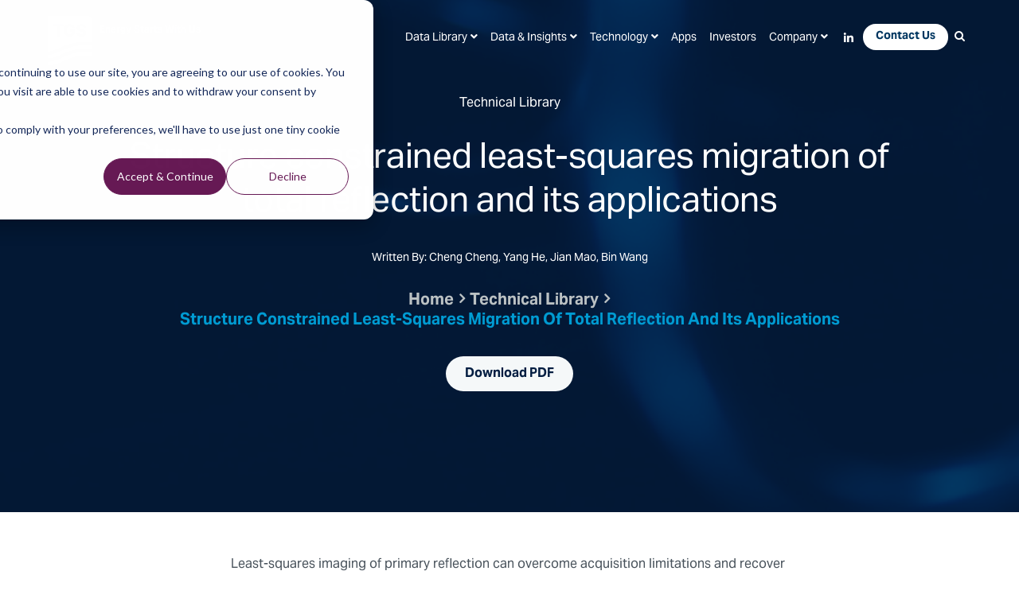

--- FILE ---
content_type: text/html; charset=UTF-8
request_url: https://www.tgs.com/technical-library/structure-constrained-least-squares-migration-of-total-reflection-and-its-applications
body_size: 7529
content:
<!doctype html><!--[if lt IE 7]> <html class="no-js lt-ie9 lt-ie8 lt-ie7" lang="en-us" > <![endif]--><!--[if IE 7]>    <html class="no-js lt-ie9 lt-ie8" lang="en-us" >        <![endif]--><!--[if IE 8]>    <html class="no-js lt-ie9" lang="en-us" >               <![endif]--><!--[if gt IE 8]><!--><html class="no-js" lang="en-us"><!--<![endif]--><head>
    <!-- Page Load Progress Bar -->
    <!-- <script src="https://cdn2.hubspot.net/hubfs/2478981/2018%20TGS/script/pace.min.js"></script>
    <link href="https://cdn2.hubspot.net/hubfs/2478981/2018%20TGS/styles/pace-theme-minimal.css" rel="stylesheet">  -->

    <meta charset="utf-8">
    <meta http-equiv="X-UA-Compatible" content="IE=edge,chrome=1">
    <meta name="author" content="Cheng Cheng, Yang He, Jian Mao, Bin Wang">
    <meta name="description" content="Least-squares imaging of primary reflection can overcome acquisition limitations and recover the reflectivity for desired amplitudes and resolutions (Wang et al., 2013). In shallow water environment, migration of multiples can help improving image quality at water bottom and shallow structure since it broadens the illumination compare to primary. But it also can suffer from strong crosstalk among multiples as well as diminished deep structure for lack of recorded surface multiple energy. Iterative data-domain least-squares migration of total reflection (LSMTR) gets benefit from both primary and all orders of multiple signals available in the data. More beneficially, it also can effectively suppress the crosstalk by iteratively data subtraction and remigration as well as an inversion-based deconvolution imaging condition. It produces a crosstalk free image with balanced contribution from each component including primary and multiples.">
    <meta name="generator" content="HubSpot">
    <title>Structure constrained least-squares migration of total reflection and its applications</title>
    <link rel="shortcut icon" href="https://www.tgs.com/hubfs/2024_TGS%20logo_1080x1080_blue%20with%20padding.png">

    <!-- Other Settings -->
    <meta name="viewport" content="width=device-width, initial-scale=1">

    <script src="/hs/hsstatic/jquery-libs/static-1.1/jquery/jquery-1.7.1.js"></script>
<script>hsjQuery = window['jQuery'];</script>
    <meta property="og:description" content="Least-squares imaging of primary reflection can overcome acquisition limitations and recover the reflectivity for desired amplitudes and resolutions (Wang et al., 2013). In shallow water environment, migration of multiples can help improving image quality at water bottom and shallow structure since it broadens the illumination compare to primary. But it also can suffer from strong crosstalk among multiples as well as diminished deep structure for lack of recorded surface multiple energy. Iterative data-domain least-squares migration of total reflection (LSMTR) gets benefit from both primary and all orders of multiple signals available in the data. More beneficially, it also can effectively suppress the crosstalk by iteratively data subtraction and remigration as well as an inversion-based deconvolution imaging condition. It produces a crosstalk free image with balanced contribution from each component including primary and multiples.">
    <meta property="og:title" content="Structure constrained least-squares migration of total reflection and its applications">
    <meta name="twitter:description" content="Least-squares imaging of primary reflection can overcome acquisition limitations and recover the reflectivity for desired amplitudes and resolutions (Wang et al., 2013). In shallow water environment, migration of multiples can help improving image quality at water bottom and shallow structure since it broadens the illumination compare to primary. But it also can suffer from strong crosstalk among multiples as well as diminished deep structure for lack of recorded surface multiple energy. Iterative data-domain least-squares migration of total reflection (LSMTR) gets benefit from both primary and all orders of multiple signals available in the data. More beneficially, it also can effectively suppress the crosstalk by iteratively data subtraction and remigration as well as an inversion-based deconvolution imaging condition. It produces a crosstalk free image with balanced contribution from each component including primary and multiples.">
    <meta name="twitter:title" content="Structure constrained least-squares migration of total reflection and its applications">

    

    
    <style>
a.cta_button{-moz-box-sizing:content-box !important;-webkit-box-sizing:content-box !important;box-sizing:content-box !important;vertical-align:middle}.hs-breadcrumb-menu{list-style-type:none;margin:0px 0px 0px 0px;padding:0px 0px 0px 0px}.hs-breadcrumb-menu-item{float:left;padding:10px 0px 10px 10px}.hs-breadcrumb-menu-divider:before{content:'›';padding-left:10px}.hs-featured-image-link{border:0}.hs-featured-image{float:right;margin:0 0 20px 20px;max-width:50%}@media (max-width: 568px){.hs-featured-image{float:none;margin:0;width:100%;max-width:100%}}.hs-screen-reader-text{clip:rect(1px, 1px, 1px, 1px);height:1px;overflow:hidden;position:absolute !important;width:1px}
</style>

    <script type="application/ld+json">
{
  "mainEntityOfPage" : {
    "@type" : "WebPage",
    "@id" : "https://www.tgs.com/technical-library/structure-constrained-least-squares-migration-of-total-reflection-and-its-applications"
  },
  "author" : {
    "name" : "Cheng Cheng, Yang He, Jian Mao, Bin Wang",
    "url" : "https://www.tgs.com/technical-library/author/cheng-cheng-yang-he-jian-mao-bin-wang",
    "@type" : "Person"
  },
  "headline" : "Structure constrained least-squares migration of total reflection and its applications",
  "datePublished" : "2020-11-11T19:56:27.000Z",
  "dateModified" : "2020-11-11T19:56:27.026Z",
  "publisher" : {
    "name" : "TGS-NOPEC Geophysical Company",
    "logo" : {
      "url" : "https://www.tgs.com/hubfs/TGS%20Logo%20-%201200x1200.png",
      "@type" : "ImageObject"
    },
    "@type" : "Organization"
  },
  "@context" : "https://schema.org",
  "@type" : "BlogPosting"
}
</script>


    
<!--  Added by GoogleTagManager integration -->
<script>
var _hsp = window._hsp = window._hsp || [];
window.dataLayer = window.dataLayer || [];
function gtag(){dataLayer.push(arguments);}

var useGoogleConsentModeV2 = true;
var waitForUpdateMillis = 1000;



var hsLoadGtm = function loadGtm() {
    if(window._hsGtmLoadOnce) {
      return;
    }

    if (useGoogleConsentModeV2) {

      gtag('set','developer_id.dZTQ1Zm',true);

      gtag('consent', 'default', {
      'ad_storage': 'denied',
      'analytics_storage': 'denied',
      'ad_user_data': 'denied',
      'ad_personalization': 'denied',
      'wait_for_update': waitForUpdateMillis
      });

      _hsp.push(['useGoogleConsentModeV2'])
    }

    (function(w,d,s,l,i){w[l]=w[l]||[];w[l].push({'gtm.start':
    new Date().getTime(),event:'gtm.js'});var f=d.getElementsByTagName(s)[0],
    j=d.createElement(s),dl=l!='dataLayer'?'&l='+l:'';j.async=true;j.src=
    'https://www.googletagmanager.com/gtm.js?id='+i+dl;f.parentNode.insertBefore(j,f);
    })(window,document,'script','dataLayer','GTM-TFWJB9X');

    window._hsGtmLoadOnce = true;
};

_hsp.push(['addPrivacyConsentListener', function(consent){
  if(consent.allowed || (consent.categories && consent.categories.analytics)){
    hsLoadGtm();
  }
}]);

</script>

<!-- /Added by GoogleTagManager integration -->



<!-- <link rel="stylesheet" href="https://use.fontawesome.com/releases/v5.4.1/css/all.css" integrity="sha384-5sAR7xN1Nv6T6+dT2mhtzEpVJvfS3NScPQTrOxhwjIuvcA67KV2R5Jz6kr4abQsz" crossorigin="anonymous"> -->
<script>function loadjscssfile(t,e){if("js"==e)(s=document.createElement("script")).setAttribute("type","text/javascript"),s.setAttribute("src",t);else if("css"==e){var s;(s=document.createElement("link")).setAttribute("rel","stylesheet"),s.setAttribute("type","text/css"),s.setAttribute("href",t)}void 0!==s&&document.getElementsByTagName("head")[0].appendChild(s)}</script>
<meta property="og:url" content="https://www.tgs.com/technical-library/structure-constrained-least-squares-migration-of-total-reflection-and-its-applications">
<meta name="twitter:card" content="summary">

<link rel="canonical" href="https://www.tgs.com/technical-library/structure-constrained-least-squares-migration-of-total-reflection-and-its-applications">

<meta property="og:type" content="article">
<link rel="alternate" type="application/rss+xml" href="https://www.tgs.com/technical-library/rss.xml">
<meta name="twitter:domain" content="www.tgs.com">
<script src="//platform.linkedin.com/in.js" type="text/javascript">
    lang: en_US
</script>

<meta http-equiv="content-language" content="en-us">






    <!-- Load styles dynamically -->
    <style>html { opacity: 0;}</style>
    <link rel="stylesheet" href="https://use.typekit.net/jhb1uxu.css">
    <script>
      loadjscssfile("https://use.fontawesome.com/releases/v5.4.1/css/all.css", "css");
      loadjscssfile("https://cdnjs.cloudflare.com/ajax/libs/font-awesome/4.7.0/css/font-awesome.min.css", "css");
      loadjscssfile("//2478981.fs1.hubspotusercontent-na1.net/hubfs/2478981/hub_generated/template_assets/1/91334759196/1769657157823/template_main.min.css", "css"); 
      loadjscssfile("//2478981.fs1.hubspotusercontent-na1.net/hubfs/2478981/hub_generated/template_assets/1/91332376140/1769657149282/template_custom.min.css", "css"); 
    </script> 

    <!-- Head overrides -->
    
  </head>

   <body class="inner   hs-content-id-37413106898 hs-blog-post hs-blog-id-4278451009 transparent-header base-template blog-post clearfix">
<!--  Added by AdRoll integration -->
<script type="text/javascript">
  adroll_adv_id = "CKW7UUZSLFG6HIJIANYHJX";
  adroll_pix_id = "5DUVPDHUEJBSHDBG5NZY2Z";
  var _hsp = window._hsp = window._hsp || [];
  (function () {
      var _onload = function(){
          if (document.readyState && !/loaded|complete/.test(document.readyState)){setTimeout(_onload, 10);return}
          if (!window.__adroll_loaded){__adroll_loaded=true;setTimeout(_onload, 50);return}
          _hsp.push(['addPrivacyConsentListener', function(consent) { if (consent.allowed || (consent.categories && consent.categories.advertisement)) {
            var scr = document.createElement("script");
            var host = (("https:" == document.location.protocol) ? "https://s.adroll.com" : "http://a.adroll.com");
            scr.setAttribute('async', 'true');
            scr.type = "text/javascript";
            scr.src = host + "/j/roundtrip.js";
            ((document.getElementsByTagName('head') || [null])[0] ||
                document.getElementsByTagName('script')[0].parentNode).appendChild(scr);
          }}]);
      };
      if (window.addEventListener) {window.addEventListener('load', _onload, false);}
      else {window.attachEvent('onload', _onload)}
  }());
</script>

<!-- /Added by AdRoll integration -->

<!--  Added by GoogleTagManager integration -->
<noscript><iframe src="https://www.googletagmanager.com/ns.html?id=GTM-TFWJB9X" height="0" width="0" style="display:none;visibility:hidden"></iframe></noscript>

<!-- /Added by GoogleTagManager integration -->


    <div class="header-container-wrapper">
      <div class="header-container container-fluid">

        <div class="row-fluid-wrapper row-depth-1 row-number-1">
          <div class="row-fluid ">
            <div class="span12 widget-span widget-type-global_group " style="" data-widget-type="global_group" data-x="0" data-w="12">
              <div class="" data-global-widget-path="generated_global_groups/183820029989.html"><div class="row-fluid-wrapper row-depth-1 row-number-1 ">
<div class="row-fluid ">
<div class="span12 widget-span widget-type-cell header fullwidth meganarrow" style="" data-widget-type="cell" data-x="0" data-w="12">

<div class="row-fluid-wrapper row-depth-1 row-number-2 ">
<div class="row-fluid ">
<div class="span2 widget-span widget-type-raw_html toplogo" style="" data-widget-type="raw_html" data-x="0" data-w="2">
<div class="cell-wrapper layout-widget-wrapper">
<span id="hs_cos_wrapper_module_776520998" class="hs_cos_wrapper hs_cos_wrapper_widget hs_cos_wrapper_type_raw_html" style="" data-hs-cos-general-type="widget" data-hs-cos-type="raw_html"><div class="logo-block">
<div class="logo"><a href="https://www.tgs.com/"><img src="https://www.tgs.com/hubfs/2478981/raw_assets/public/2023-tgs-main/images/tgs-logo-2024-blue.png" alt="TGS"></a> <div class="tagline">Energy Starts With Us</div>
</div>
</div></span>
</div><!--end layout-widget-wrapper -->
</div><!--end widget-span -->
<div class="span10 widget-span widget-type-cell topright" style="" data-widget-type="cell" data-x="2" data-w="10">

<div class="row-fluid-wrapper row-depth-1 row-number-3 ">
<div class="row-fluid ">
<div class="span12 widget-span widget-type-menu header-menu-products" style="" data-widget-type="menu" data-x="0" data-w="12">
<div class="cell-wrapper layout-widget-wrapper">
<span id="hs_cos_wrapper_module_156904932" class="hs_cos_wrapper hs_cos_wrapper_widget hs_cos_wrapper_type_menu" style="" data-hs-cos-general-type="widget" data-hs-cos-type="menu"><div id="hs_menu_wrapper_module_156904932" class="hs-menu-wrapper active-branch flyouts hs-menu-flow-horizontal" role="navigation" data-sitemap-name="TGS Header Menu 2018" data-menu-id="183817522761" aria-label="Navigation Menu">
 <ul role="menu">
  <li class="hs-menu-item hs-menu-depth-1 hs-item-has-children" role="none"><a href="javascript:;" aria-haspopup="true" aria-expanded="false" role="menuitem"><span class="nolink">Data Library</span></a>
   <ul role="menu" class="hs-menu-children-wrapper">
    <li class="hs-menu-item hs-menu-depth-2" role="none"><a href="https://map.tgs.com/myTGSMap/Data-Library" role="menuitem" target="_blank" rel="noopener">Interactive Map</a></li>
    <li class="hs-menu-item hs-menu-depth-2 hs-item-has-children" role="none"><a href="https://www.tgs.com/seismic" role="menuitem">Data Regions</a>
     <ul role="menu" class="hs-menu-children-wrapper">
      <li class="hs-menu-item hs-menu-depth-3" role="none"><a href="https://www.tgs.com/seismic/multi-client/north-america" role="menuitem">North America</a></li>
      <li class="hs-menu-item hs-menu-depth-3" role="none"><a href="https://www.tgs.com/seismic/multi-client/latin-america" role="menuitem">Latin America</a></li>
      <li class="hs-menu-item hs-menu-depth-3" role="none"><a href="https://www.tgs.com/seismic/multi-client/africa-mediterranean-middle-east" role="menuitem">Africa, Mediterranean &amp; the Middle East</a></li>
      <li class="hs-menu-item hs-menu-depth-3" role="none"><a href="https://www.tgs.com/seismic/multi-client/asia-pacific" role="menuitem">Asia Pacific</a></li>
      <li class="hs-menu-item hs-menu-depth-3" role="none"><a href="https://www.tgs.com/seismic/multi-client/europe" role="menuitem">Europe</a></li>
     </ul></li>
    <li class="hs-menu-item hs-menu-depth-2 hs-item-has-children" role="none"><a href="https://www.tgs.com/seismic/multi-client" role="menuitem">Multi-Client Hotspots</a>
     <ul role="menu" class="hs-menu-children-wrapper">
      <li class="hs-menu-item hs-menu-depth-3" role="none"><a href="https://www.tgs.com/seismic/multi-client/hotspots/angola" role="menuitem">Angola</a></li>
      <li class="hs-menu-item hs-menu-depth-3" role="none"><a href="https://www.tgs.com/seismic/multi-client/hotspots/brazil-pre-salt-basins" role="menuitem">Brazil Pre-salt Basins</a></li>
      <li class="hs-menu-item hs-menu-depth-3" role="none"><a href="https://www.tgs.com/seismic/multi-client/hotspots/northern-brazil-basins" role="menuitem">Northern Brazil Basins</a></li>
      <li class="hs-menu-item hs-menu-depth-3" role="none"><a href="https://www.tgs.com/seismic/multi-client/hotspots/southern-brazil-basins" role="menuitem">Southern Brazil Basins</a></li>
      <li class="hs-menu-item hs-menu-depth-3" role="none"><a href="https://www.tgs.com/seismic/multi-client/hotspots/east-coast-canada" role="menuitem">East Coast Canada</a></li>
      <li class="hs-menu-item hs-menu-depth-3" role="none"><a href="https://www.tgs.com/seismic/multi-client/hotspots/east-coast-india" role="menuitem">East Coast India</a></li>
      <li class="hs-menu-item hs-menu-depth-3" role="none"><a href="https://www.tgs.com/seismic/multi-client/hotspots/east-java-sea-basin" role="menuitem">East Java Sea Basin</a></li>
      <li class="hs-menu-item hs-menu-depth-3" role="none"><a href="https://www.tgs.com/seismic/multi-client/hotspots/eastern-mediterranean" role="menuitem">Eastern Mediterranean</a></li>
      <li class="hs-menu-item hs-menu-depth-3" role="none"><a href="https://www.tgs.com/seismic/multi-client/hotspots/gulf-of-america" role="menuitem">Gulf of America</a></li>
      <li class="hs-menu-item hs-menu-depth-3" role="none"><a href="https://www.tgs.com/seismic/multi-client/hotspots/msgbc-basin" role="menuitem">MSGBC Basin</a></li>
      <li class="hs-menu-item hs-menu-depth-3" role="none"><a href="https://www.tgs.com/seismic/multi-client/hotspots/north-sea" role="menuitem">North Sea</a></li>
      <li class="hs-menu-item hs-menu-depth-3" role="none"><a href="https://www.tgs.com/seismic/multi-client/hotspots/norwegian-sea" role="menuitem">Norwegian Sea</a></li>
      <li class="hs-menu-item hs-menu-depth-3" role="none"><a href="https://www.tgs.com/seismic/multi-client/hotspots/orange-basin" role="menuitem">Orange Basin</a></li>
      <li class="hs-menu-item hs-menu-depth-3" role="none"><a href="https://www.tgs.com/seismic/multi-client/hotspots/permian-basin" role="menuitem">Permian Basin</a></li>
      <li class="hs-menu-item hs-menu-depth-3" role="none"><a href="https://www.tgs.com/seismic/multi-client/hotspots/west-african-transform-margin" role="menuitem">West African Transform Margin</a></li>
     </ul></li>
   </ul></li>
  <li class="hs-menu-item hs-menu-depth-1 hs-item-has-children" role="none"><a href="javascript:;" aria-haspopup="true" aria-expanded="false" role="menuitem"><span class="nolink">Data &amp; Insights</span></a>
   <ul role="menu" class="hs-menu-children-wrapper">
    <li class="hs-menu-item hs-menu-depth-2" role="none"><a href="https://www.tgs.com/seismic" role="menuitem">Seismic</a></li>
    <li class="hs-menu-item hs-menu-depth-2" role="none"><a href="https://www.tgs.com/well-data-products" role="menuitem">Well Data</a></li>
    <li class="hs-menu-item hs-menu-depth-2" role="none"><a href="https://www.tgs.com/carbon-capture-and-storage" role="menuitem">Carbon</a></li>
    <li class="hs-menu-item hs-menu-depth-2" role="none"><a href="https://www.tgs.com/wind" role="menuitem">Wind</a></li>
    <li class="hs-menu-item hs-menu-depth-2" role="none"><a href="https://www.tgs.com/solar" role="menuitem">Solar</a></li>
   </ul></li>
  <li class="hs-menu-item hs-menu-depth-1 hs-item-has-children" role="none"><a href="javascript:;" aria-haspopup="true" aria-expanded="false" role="menuitem"><span class="nolink">Technology</span></a>
   <ul role="menu" class="hs-menu-children-wrapper">
    <li class="hs-menu-item hs-menu-depth-2" role="none"><a href="https://www.tgs.com/seismic/imaging-and-processing" role="menuitem">Imaging </a></li>
    <li class="hs-menu-item hs-menu-depth-2" role="none"><a href="https://www.tgs.com/seismic/marine-acquisition" role="menuitem">Acquisition</a></li>
    <li class="hs-menu-item hs-menu-depth-2" role="none"><a href="https://www.tgs.com/digital" role="menuitem">Digital</a></li>
   </ul></li>
  <li class="hs-menu-item hs-menu-depth-1" role="none"><a href="https://www.tgs.com/apps" role="menuitem" target="_blank" rel="noopener">Apps</a></li>
  <li class="hs-menu-item hs-menu-depth-1" role="none"><a href="https://www.tgs.com/investor-center" role="menuitem">Investors</a></li>
  <li class="hs-menu-item hs-menu-depth-1 hs-item-has-children" role="none"><a href="javascript:;" aria-haspopup="true" aria-expanded="false" role="menuitem"><span class="nolink">Company</span></a>
   <ul role="menu" class="hs-menu-children-wrapper">
    <li class="hs-menu-item hs-menu-depth-2" role="none"><a href="https://www.tgs.com/about-us/this-is-tgs" role="menuitem">This is TGS</a></li>
    <li class="hs-menu-item hs-menu-depth-2" role="none"><a href="https://www.tgs.com/about-us/leadership" role="menuitem">Leadership</a></li>
    <li class="hs-menu-item hs-menu-depth-2" role="none"><a href="https://www.tgs.com/sustainability" role="menuitem">Sustainability</a></li>
    <li class="hs-menu-item hs-menu-depth-2" role="none"><a href="https://www.tgs.com/media-and-events" role="menuitem">Media &amp; Events</a></li>
    <li class="hs-menu-item hs-menu-depth-2" role="none"><a href="https://www.tgs.com/technical-insights" role="menuitem">Technical Insights</a></li>
    <li class="hs-menu-item hs-menu-depth-2" role="none"><a href="https://www.tgs.com/careers" role="menuitem">Careers</a></li>
   </ul></li>
  <li class="hs-menu-item hs-menu-depth-1" role="none"><a href="http://www.linkedin.com/company/tgs_220114?trk=cp_followed_name_tgs_220114" role="menuitem" target="_blank" rel="noopener"><i class="fab fa-linkedin-in"></i></a></li>
  <li class="hs-menu-item hs-menu-depth-1" role="none"><a href="https://www.tgs.com/contact-us" role="menuitem">Contact Us</a></li>
  <li class="hs-menu-item hs-menu-depth-1" role="none"><a href="javascript:;" role="menuitem"><i class="fa fa-search"></i></a></li>
 </ul>
</div></span></div><!--end layout-widget-wrapper -->
</div><!--end widget-span -->
</div><!--end row-->
</div><!--end row-wrapper -->

<div class="row-fluid-wrapper row-depth-1 row-number-4 ">
<div class="row-fluid ">
<div class="span12 widget-span widget-type-cell " style="" data-widget-type="cell" data-x="0" data-w="12">

<div class="row-fluid-wrapper row-depth-1 row-number-5 ">
<div class="row-fluid ">
<div class="span12 widget-span widget-type-custom_widget " style="" data-widget-type="custom_widget" data-x="0" data-w="12">
<div id="hs_cos_wrapper_module_121719634" class="hs_cos_wrapper hs_cos_wrapper_widget hs_cos_wrapper_type_module" style="" data-hs-cos-general-type="widget" data-hs-cos-type="module"><div class="mobile-toolbox-container">
<div class="contact-icon"><a href="https://www.tgs.com/contact-us"><img src="https://www.tgs.com/hubfs/raw_assets/public/2023-tgs-main/images/header-contact-icon.png"></a></div>
<div class="search-box"><img src="https://www.tgs.com/hubfs/raw_assets/public/2023-tgs-main/images/MagnifyingGlass.png"></div>
</div></div>

</div><!--end widget-span -->
</div><!--end row-->
</div><!--end row-wrapper -->

</div><!--end widget-span -->
</div><!--end row-->
</div><!--end row-wrapper -->

<div class="row-fluid-wrapper row-depth-1 row-number-6 ">
<div class="row-fluid ">
<div class="span12 widget-span widget-type-cell " style="" data-widget-type="cell" data-x="0" data-w="12">

<div class="row-fluid-wrapper row-depth-1 row-number-7 ">
<div class="row-fluid ">
<div class="span12 widget-span widget-type-raw_html " style="" data-widget-type="raw_html" data-x="0" data-w="12">
<div class="cell-wrapper layout-widget-wrapper">
<span id="hs_cos_wrapper_module_549016275" class="hs_cos_wrapper hs_cos_wrapper_widget hs_cos_wrapper_type_raw_html" style="" data-hs-cos-general-type="widget" data-hs-cos-type="raw_html"><div class="mobile-menu">
<i></i>
</div></span>
</div><!--end layout-widget-wrapper -->
</div><!--end widget-span -->
</div><!--end row-->
</div><!--end row-wrapper -->

</div><!--end widget-span -->
</div><!--end row-->
</div><!--end row-wrapper -->

</div><!--end widget-span -->
</div><!--end row-->
</div><!--end row-wrapper -->

<div class="row-fluid-wrapper row-depth-1 row-number-8 ">
<div class="row-fluid ">
<div class="span12 widget-span widget-type-raw_html top-search mobile topsearch" style="" data-widget-type="raw_html" data-x="0" data-w="12">
<div class="cell-wrapper layout-widget-wrapper">
<span id="hs_cos_wrapper_module_390298300" class="hs_cos_wrapper hs_cos_wrapper_widget hs_cos_wrapper_type_raw_html" style="" data-hs-cos-general-type="widget" data-hs-cos-type="raw_html"><form class="hs-form">
<div class="field" role="search">
<div class="input">
<input type="text" id="hs-site-search-mobile" class="hs-input" value="" placeholder="Search by keyword...">
<a class="hs-button primary">Search</a>
</div>
</div>
</form></span>
</div><!--end layout-widget-wrapper -->
</div><!--end widget-span -->
</div><!--end row-->
</div><!--end row-wrapper -->

<div class="row-fluid-wrapper row-depth-1 row-number-9 ">
<div class="row-fluid ">
<div class="span12 widget-span widget-type-menu menu-mobile custom-menu-primary" style="" data-widget-type="menu" data-x="0" data-w="12">
<div class="cell-wrapper layout-widget-wrapper">
<span id="hs_cos_wrapper_module_298050835" class="hs_cos_wrapper hs_cos_wrapper_widget hs_cos_wrapper_type_menu" style="" data-hs-cos-general-type="widget" data-hs-cos-type="menu"><div id="hs_menu_wrapper_module_298050835" class="hs-menu-wrapper active-branch flyouts hs-menu-flow-vertical" role="navigation" data-sitemap-name="TGS Header Menu 2018" data-menu-id="183817522761" aria-label="Navigation Menu">
 <ul role="menu">
  <li class="hs-menu-item hs-menu-depth-1 hs-item-has-children" role="none"><a href="javascript:;" aria-haspopup="true" aria-expanded="false" role="menuitem"><span class="nolink">Data Library</span></a>
   <ul role="menu" class="hs-menu-children-wrapper">
    <li class="hs-menu-item hs-menu-depth-2" role="none"><a href="https://map.tgs.com/myTGSMap/Data-Library" role="menuitem" target="_blank" rel="noopener">Interactive Map</a></li>
    <li class="hs-menu-item hs-menu-depth-2 hs-item-has-children" role="none"><a href="https://www.tgs.com/seismic" role="menuitem">Data Regions</a>
     <ul role="menu" class="hs-menu-children-wrapper">
      <li class="hs-menu-item hs-menu-depth-3" role="none"><a href="https://www.tgs.com/seismic/multi-client/north-america" role="menuitem">North America</a></li>
      <li class="hs-menu-item hs-menu-depth-3" role="none"><a href="https://www.tgs.com/seismic/multi-client/latin-america" role="menuitem">Latin America</a></li>
      <li class="hs-menu-item hs-menu-depth-3" role="none"><a href="https://www.tgs.com/seismic/multi-client/africa-mediterranean-middle-east" role="menuitem">Africa, Mediterranean &amp; the Middle East</a></li>
      <li class="hs-menu-item hs-menu-depth-3" role="none"><a href="https://www.tgs.com/seismic/multi-client/asia-pacific" role="menuitem">Asia Pacific</a></li>
      <li class="hs-menu-item hs-menu-depth-3" role="none"><a href="https://www.tgs.com/seismic/multi-client/europe" role="menuitem">Europe</a></li>
     </ul></li>
    <li class="hs-menu-item hs-menu-depth-2 hs-item-has-children" role="none"><a href="https://www.tgs.com/seismic/multi-client" role="menuitem">Multi-Client Hotspots</a>
     <ul role="menu" class="hs-menu-children-wrapper">
      <li class="hs-menu-item hs-menu-depth-3" role="none"><a href="https://www.tgs.com/seismic/multi-client/hotspots/angola" role="menuitem">Angola</a></li>
      <li class="hs-menu-item hs-menu-depth-3" role="none"><a href="https://www.tgs.com/seismic/multi-client/hotspots/brazil-pre-salt-basins" role="menuitem">Brazil Pre-salt Basins</a></li>
      <li class="hs-menu-item hs-menu-depth-3" role="none"><a href="https://www.tgs.com/seismic/multi-client/hotspots/northern-brazil-basins" role="menuitem">Northern Brazil Basins</a></li>
      <li class="hs-menu-item hs-menu-depth-3" role="none"><a href="https://www.tgs.com/seismic/multi-client/hotspots/southern-brazil-basins" role="menuitem">Southern Brazil Basins</a></li>
      <li class="hs-menu-item hs-menu-depth-3" role="none"><a href="https://www.tgs.com/seismic/multi-client/hotspots/east-coast-canada" role="menuitem">East Coast Canada</a></li>
      <li class="hs-menu-item hs-menu-depth-3" role="none"><a href="https://www.tgs.com/seismic/multi-client/hotspots/east-coast-india" role="menuitem">East Coast India</a></li>
      <li class="hs-menu-item hs-menu-depth-3" role="none"><a href="https://www.tgs.com/seismic/multi-client/hotspots/east-java-sea-basin" role="menuitem">East Java Sea Basin</a></li>
      <li class="hs-menu-item hs-menu-depth-3" role="none"><a href="https://www.tgs.com/seismic/multi-client/hotspots/eastern-mediterranean" role="menuitem">Eastern Mediterranean</a></li>
      <li class="hs-menu-item hs-menu-depth-3" role="none"><a href="https://www.tgs.com/seismic/multi-client/hotspots/gulf-of-america" role="menuitem">Gulf of America</a></li>
      <li class="hs-menu-item hs-menu-depth-3" role="none"><a href="https://www.tgs.com/seismic/multi-client/hotspots/msgbc-basin" role="menuitem">MSGBC Basin</a></li>
      <li class="hs-menu-item hs-menu-depth-3" role="none"><a href="https://www.tgs.com/seismic/multi-client/hotspots/north-sea" role="menuitem">North Sea</a></li>
      <li class="hs-menu-item hs-menu-depth-3" role="none"><a href="https://www.tgs.com/seismic/multi-client/hotspots/norwegian-sea" role="menuitem">Norwegian Sea</a></li>
      <li class="hs-menu-item hs-menu-depth-3" role="none"><a href="https://www.tgs.com/seismic/multi-client/hotspots/orange-basin" role="menuitem">Orange Basin</a></li>
      <li class="hs-menu-item hs-menu-depth-3" role="none"><a href="https://www.tgs.com/seismic/multi-client/hotspots/permian-basin" role="menuitem">Permian Basin</a></li>
      <li class="hs-menu-item hs-menu-depth-3" role="none"><a href="https://www.tgs.com/seismic/multi-client/hotspots/west-african-transform-margin" role="menuitem">West African Transform Margin</a></li>
     </ul></li>
   </ul></li>
  <li class="hs-menu-item hs-menu-depth-1 hs-item-has-children" role="none"><a href="javascript:;" aria-haspopup="true" aria-expanded="false" role="menuitem"><span class="nolink">Data &amp; Insights</span></a>
   <ul role="menu" class="hs-menu-children-wrapper">
    <li class="hs-menu-item hs-menu-depth-2" role="none"><a href="https://www.tgs.com/seismic" role="menuitem">Seismic</a></li>
    <li class="hs-menu-item hs-menu-depth-2" role="none"><a href="https://www.tgs.com/well-data-products" role="menuitem">Well Data</a></li>
    <li class="hs-menu-item hs-menu-depth-2" role="none"><a href="https://www.tgs.com/carbon-capture-and-storage" role="menuitem">Carbon</a></li>
    <li class="hs-menu-item hs-menu-depth-2" role="none"><a href="https://www.tgs.com/wind" role="menuitem">Wind</a></li>
    <li class="hs-menu-item hs-menu-depth-2" role="none"><a href="https://www.tgs.com/solar" role="menuitem">Solar</a></li>
   </ul></li>
  <li class="hs-menu-item hs-menu-depth-1 hs-item-has-children" role="none"><a href="javascript:;" aria-haspopup="true" aria-expanded="false" role="menuitem"><span class="nolink">Technology</span></a>
   <ul role="menu" class="hs-menu-children-wrapper">
    <li class="hs-menu-item hs-menu-depth-2" role="none"><a href="https://www.tgs.com/seismic/imaging-and-processing" role="menuitem">Imaging </a></li>
    <li class="hs-menu-item hs-menu-depth-2" role="none"><a href="https://www.tgs.com/seismic/marine-acquisition" role="menuitem">Acquisition</a></li>
    <li class="hs-menu-item hs-menu-depth-2" role="none"><a href="https://www.tgs.com/digital" role="menuitem">Digital</a></li>
   </ul></li>
  <li class="hs-menu-item hs-menu-depth-1" role="none"><a href="https://www.tgs.com/apps" role="menuitem" target="_blank" rel="noopener">Apps</a></li>
  <li class="hs-menu-item hs-menu-depth-1" role="none"><a href="https://www.tgs.com/investor-center" role="menuitem">Investors</a></li>
  <li class="hs-menu-item hs-menu-depth-1 hs-item-has-children" role="none"><a href="javascript:;" aria-haspopup="true" aria-expanded="false" role="menuitem"><span class="nolink">Company</span></a>
   <ul role="menu" class="hs-menu-children-wrapper">
    <li class="hs-menu-item hs-menu-depth-2" role="none"><a href="https://www.tgs.com/about-us/this-is-tgs" role="menuitem">This is TGS</a></li>
    <li class="hs-menu-item hs-menu-depth-2" role="none"><a href="https://www.tgs.com/about-us/leadership" role="menuitem">Leadership</a></li>
    <li class="hs-menu-item hs-menu-depth-2" role="none"><a href="https://www.tgs.com/sustainability" role="menuitem">Sustainability</a></li>
    <li class="hs-menu-item hs-menu-depth-2" role="none"><a href="https://www.tgs.com/media-and-events" role="menuitem">Media &amp; Events</a></li>
    <li class="hs-menu-item hs-menu-depth-2" role="none"><a href="https://www.tgs.com/technical-insights" role="menuitem">Technical Insights</a></li>
    <li class="hs-menu-item hs-menu-depth-2" role="none"><a href="https://www.tgs.com/careers" role="menuitem">Careers</a></li>
   </ul></li>
  <li class="hs-menu-item hs-menu-depth-1" role="none"><a href="http://www.linkedin.com/company/tgs_220114?trk=cp_followed_name_tgs_220114" role="menuitem" target="_blank" rel="noopener"><i class="fab fa-linkedin-in"></i></a></li>
  <li class="hs-menu-item hs-menu-depth-1" role="none"><a href="https://www.tgs.com/contact-us" role="menuitem">Contact Us</a></li>
  <li class="hs-menu-item hs-menu-depth-1" role="none"><a href="javascript:;" role="menuitem"><i class="fa fa-search"></i></a></li>
 </ul>
</div></span></div><!--end layout-widget-wrapper -->
</div><!--end widget-span -->
</div><!--end row-->
</div><!--end row-wrapper -->

</div><!--end widget-span -->
</div><!--end row-->
</div><!--end row-wrapper -->
</div>
            </div>
          </div>
        </div><!--end row-wrapper -->

      </div>
    </div>
      <main id="main">
         <!-- Header Banner -->      
<div id="hs_cos_wrapper_module_167726008359418" class="hs_cos_wrapper hs_cos_wrapper_widget hs_cos_wrapper_type_module" style="" data-hs-cos-general-type="widget" data-hs-cos-type="module"><!-- header banner -->
<div class="blog-header" style="background-image: url('https://www.tgs.com/hubfs/Media-Events-Search-Results-bkg.png');">
  <div class="blog-header-wrapper">
    <div class="row-fluid-wrapper">
      <div class="row-fluid">
        <div class="span12">
          <div class="cell-wrapper">
            <span class="hs_cos_wrapper inner-banner">
              <div class="text-section">
                <div class="blog-post-header">
                  <span class="blog-category">Technical Library</span>
                  <h1><span id="hs_cos_wrapper_name" class="hs_cos_wrapper hs_cos_wrapper_meta_field hs_cos_wrapper_type_text" style="" data-hs-cos-general-type="meta_field" data-hs-cos-type="text">Structure constrained least-squares migration of total reflection and its applications</span></h1>
                 
                  <div id="hubspot-author_data" class="hubspot-editable" data-hubspot-form-id="author_data" data-hubspot-name="Blog Author">
                    <div class="author-tag-post">
                      <a href="#author-block">Written by: Cheng Cheng, Yang He, Jian Mao, Bin Wang</a>
                    </div>
                  </div>
                  
                  <div class="breadcrumbs">
                    <a href="https://www.tgs.com">Home</a>
                    <a href="https://www.tgs.com/technical-library">Technical Library</a>
                    <a href="https://www.tgs.com/technical-library/structure-constrained-least-squares-migration-of-total-reflection-and-its-applications"><span id="hs_cos_wrapper_name" class="hs_cos_wrapper hs_cos_wrapper_meta_field hs_cos_wrapper_type_text" style="" data-hs-cos-general-type="meta_field" data-hs-cos-type="text">Structure constrained least-squares migration of total reflection and its applications</span></a>
                  </div>
                  
  
  
  
  
  <div class="pdf-link">               
    <a class="button" href="https://www.tgs.com/hubfs/Technical%20Library/SEG%202020/Structure%20constrained%20least-squares%20migration%20of%20total%20reflection%20and%20its%20applications%20-%20workshop%20presentation.pdf" target="_blank">
Download PDF
    </a>
  </div>


                </div>
              </div>
            </span>
          </div>
        </div>
      </div>
    </div>
  </div>
</div></div>
        
        <!-- Blog Post -->
        <div class="body-container-wrapper">
  <div class="body-container container-fluid">
    <div class="row-fluid-wrapper row-depth-1 row-number-1">
      <div class="row-fluid ">
        <div class="span12 widget-span widget-type-cell " style="" data-widget-type="cell" data-x="0" data-w="12"> 
          
          <!-- header banner -->
          <div class="row-fluid-wrapper main-column">
            <div class="row-fluid"> 
              <!-- Top Section -->
              <div class="post-content">
                <!-- h2 class="paper-summary">Paper Summary</h2 -->
                   <span id="hs_cos_wrapper_post_body" class="hs_cos_wrapper hs_cos_wrapper_meta_field hs_cos_wrapper_type_rich_text" style="" data-hs-cos-general-type="meta_field" data-hs-cos-type="rich_text"><p>Least-squares imaging of primary reflection can overcome acquisition limitations and recover the reflectivity for desired amplitudes and resolutions (Wang et al., 2013). In shallow water environment, migration of multiples can help improving image quality at water bottom and shallow structure since it broadens the illumination compare to primary. But it also can suffer from strong crosstalk among multiples as well as diminished deep structure for lack of recorded surface multiple energy. Iterative data-domain least-squares migration of total reflection (LSMTR) gets benefit from both primary and all orders of multiple signals available in the data. More beneficially, it also can effectively suppress the crosstalk by iteratively data subtraction and remigration as well as an inversion-based deconvolution imaging condition. It produces a crosstalk free image with balanced contribution from each component including primary and multiples.</p></span>
              </div>
            </div>
            </div>
        </div>
        <!--end widget-span --> 
      </div>
      <!--end row--> 
    </div>
    <!--end row-wrapper --> 
    
  </div>
  <!--end body --> 
</div>
<!--end body wrapper -->
      </main>

     <div class="footer-container-wrapper">
      <div class="footer-container container-fluid">

        <div class="row-fluid-wrapper row-depth-1 row-number-1">
          <div class="row-fluid ">
            <div class="span12 widget-span widget-type-global_group " style="" data-widget-type="global_group" data-x="0" data-w="12">
              <div class="" data-global-widget-path="generated_global_groups/170713433635.html"><div class="row-fluid-wrapper row-depth-1 row-number-1 ">
<div class="row-fluid ">
<div class="span12 widget-span widget-type-raw_html " style="" data-widget-type="raw_html" data-x="0" data-w="12">
<div class="cell-wrapper layout-widget-wrapper">
<span id="hs_cos_wrapper_module_280226332" class="hs_cos_wrapper hs_cos_wrapper_widget hs_cos_wrapper_type_raw_html" style="" data-hs-cos-general-type="widget" data-hs-cos-type="raw_html"><div class="be-ix-link-block"><!--Link Block Target Div--></div>
<footer id="footer">
<div class="footer-container-wrapper">
<div class="footer-container container-fluid">
<div class="row-fluid-wrapper">
<div class="row-fluid">
<div class="span12">
<div class="cell-wrapper">
<span class="hs_cos_wrapper footer-holder">
<p class="menu">©2026 TGS. All Rights Reserved.</p>
<ul class="menu">
<li><a href="https://www.tgs.com/trademark">Trademark</a></li>
<li><a href="https://www.tgs.com/privacy-policy">Privacy Policy</a></li>
<li><a href="https://www.bcbstx.com/asomrf?EIN=760170405">Insurance</a></li>
<li><a href="https://www.tgs.com/terms-and-conditions">Terms &amp; Conditions</a></li>
  <li><a href="https://www.tgs.com/careers">Careers</a></li>
  <li><!-- Start of HubSpot code snippet -->
<a href="#" id="hs_show_banner_button" style="font-family: inherit; font-size: inherit; font-weight: normal; line-height: inherit;
         text-align: left; text-shadow: none;" onclick="(function(){
    var _hsp = window._hsp = window._hsp || [];
    _hsp.push(['showBanner']);
  })()">
  Cookie Settings
</a>
    

<!-- End of HubSpot code snippet --></li>
</ul>
<div class="aw-row-social">
<ul class="aw-icons-social">
<script src="https://platform.linkedin.com/in.js" type="text/javascript"> lang: en_US</script>
<script type="IN/FollowCompany" data-id="220114" data-counter="bottom"></script>
<li class="aw-icon-social"><a href="https://twitter.com/TGScompany" target="_blank"><i class="fa-brands fa-x-twitter"></i></a></li>
<li class="aw-icon-social"><a href="http://www.linkedin.com/company/tgs_220114?trk=cp_followed_name_tgs_220114" target="_blank"><i class="fa-brands fa-linkedin-in"></i></a></li>
<li class="aw-icon-social"><a href="https://www.youtube.com/@tgs8281" target="_blank"><i class="fa-brands fa-youtube"></i></a></li>
</ul>
</div>
</span>
</div>
</div>
</div>
</div>
</div>
</div>
</footer></span>
</div><!--end layout-widget-wrapper -->
</div><!--end widget-span -->
</div><!--end row-->
</div><!--end row-wrapper -->
</div>
            </div><!--end widget-span -->
          </div><!--end row-->
        </div><!--end row-wrapper -->

      </div><!--end footer -->
    </div><!--end footer wrapper -->

    <!-- Load scripts dynamically -->
    <script>
      loadjscssfile("//2478981.fs1.hubspotusercontent-na1.net/hubfs/2478981/hub_generated/template_assets/1/5868392849/1742556749037/template_Slick.js", "js");
      // loadjscssfile("## get_public_template_url('Coded files/Custom/page/TGS_2018/script.js') }}", "js");
      loadjscssfile("//2478981.fs1.hubspotusercontent-na1.net/hubfs/2478981/hub_generated/template_assets/1/204977195634/1769657154369/template_searchapi-2026.min.js", "js");
     // loadjscssfile("## get_public_template_url('Coded files/Custom/page/TGS_2018/jquery.imagecompare.js') ##", "js");
    //  loadjscssfile("## get_public_template_url('Coded files/Custom/page/TGS_2018/magnific-popup.js') ##", "js");
      loadjscssfile("//2478981.fs1.hubspotusercontent-na1.net/hubfs/2478981/hub_generated/template_assets/1/7446200149/1742556760043/template_loaded.min.css", "css");
      loadjscssfile("//2478981.fs1.hubspotusercontent-na1.net/hubfs/2478981/hub_generated/template_assets/1/183821107244/1769657152886/template_2024-12-scripts.min.js", "js");
      loadjscssfile("//2478981.fs1.hubspotusercontent-na1.net/hubfs/2478981/hub_generated/template_assets/1/95505187393/1769657150770/template_transparent-header.min.js", "js");
    </script>

    <!-- From Setttings: Site footer HTML -->
    
<!-- HubSpot performance collection script -->
<script defer src="/hs/hsstatic/content-cwv-embed/static-1.1293/embed.js"></script>
<script src="/hs/hsstatic/keyboard-accessible-menu-flyouts/static-1.17/bundles/project.js"></script>
<script>
var hsVars = hsVars || {}; hsVars['language'] = 'en-us';
</script>

<script src="/hs/hsstatic/cos-i18n/static-1.53/bundles/project.js"></script>

<!-- Start of HubSpot Analytics Code -->
<script type="text/javascript">
var _hsq = _hsq || [];
_hsq.push(["setContentType", "blog-post"]);
_hsq.push(["setCanonicalUrl", "https:\/\/www.tgs.com\/technical-library\/structure-constrained-least-squares-migration-of-total-reflection-and-its-applications"]);
_hsq.push(["setPageId", "37413106898"]);
_hsq.push(["setContentMetadata", {
    "contentPageId": 37413106898,
    "legacyPageId": "37413106898",
    "contentFolderId": null,
    "contentGroupId": 4278451009,
    "abTestId": null,
    "languageVariantId": 37413106898,
    "languageCode": "en-us",
    
    
}]);
</script>

<script type="text/javascript" id="hs-script-loader" async defer src="/hs/scriptloader/2478981.js"></script>
<!-- End of HubSpot Analytics Code -->


<script type="text/javascript">
var hsVars = {
    render_id: "3dfa65e3-1929-4d1c-b561-c35a934d7ebd",
    ticks: 1769657399892,
    page_id: 37413106898,
    
    content_group_id: 4278451009,
    portal_id: 2478981,
    app_hs_base_url: "https://app.hubspot.com",
    cp_hs_base_url: "https://cp.hubspot.com",
    language: "en-us",
    analytics_page_type: "blog-post",
    scp_content_type: "",
    
    analytics_page_id: "37413106898",
    category_id: 3,
    folder_id: 0,
    is_hubspot_user: false
}
</script>


<script defer src="/hs/hsstatic/HubspotToolsMenu/static-1.432/js/index.js"></script>

<script>loadjscssfile("//2478981.fs1.hubspotusercontent-na1.net/hubfs/2478981/hub_generated/template_assets/1/5982947005/1742556752499/template_jquery.main.min.js", "js");</script>
<style>
  li.hs-menu-item.hs-menu-depth-2.hs-item-has-children {background-color: #ffffff;visibility: visible;}
  .header-menu {
    display: block!important;
  }
  @media(max-width:1300px){ 
  .header-menu { display: none!important; }
	}
</style>


<div id="fb-root"></div>
  <script>(function(d, s, id) {
  var js, fjs = d.getElementsByTagName(s)[0];
  if (d.getElementById(id)) return;
  js = d.createElement(s); js.id = id;
  js.src = "//connect.facebook.net/en_GB/sdk.js#xfbml=1&version=v3.0";
  fjs.parentNode.insertBefore(js, fjs);
 }(document, 'script', 'facebook-jssdk'));</script> <script>!function(d,s,id){var js,fjs=d.getElementsByTagName(s)[0];if(!d.getElementById(id)){js=d.createElement(s);js.id=id;js.src="https://platform.twitter.com/widgets.js";fjs.parentNode.insertBefore(js,fjs);}}(document,"script","twitter-wjs");</script>
 



  
</body></html>

--- FILE ---
content_type: text/css
request_url: https://2478981.fs1.hubspotusercontent-na1.net/hubfs/2478981/hub_generated/template_assets/1/91334759196/1769657157823/template_main.min.css
body_size: 19396
content:







*, *:before, *:after {
  box-sizing: border-box;
}
/*! normalize.css v8.0.1 | MIT License | github.com/necolas/normalize.css */

/* Document
   ========================================================================== */

/**
 * 1. Correct the line height in all browsers.
 * 2. Prevent adjustments of font size after orientation changes in iOS.
 */

html {
  line-height: 1.15; /* 1 */
  -webkit-text-size-adjust: 100%; /* 2 */
}

/* Sections
   ========================================================================== */

/**
 * Remove the margin in all browsers.
 */

body {
  margin: 0;
}

/**
 * Correct the font size and margin on `h1` elements within `section` and
 * `article` contexts in Chrome, Firefox, and Safari.
 */

h1 {
  font-size: 2em;
  margin: 0.67em 0;
}

/* Grouping content
   ========================================================================== */

/**
 * Add the correct box sizing in Firefox.
 */

hr {
  box-sizing: content-box;
  height: 0;
}

/**
 * 1. Correct the inheritance and scaling of font size in all browsers.
 * 2. Correct the odd `em` font sizing in all browsers.
 */

pre {
  font-family: monospace, monospace; /* 1 */
  font-size: 1em; /* 2 */
}

/* Text-level semantics
   ========================================================================== */

/**
 * 1. Remove the bottom border in Chrome 57-
 * 2. Add the correct text decoration in Chrome, Edge, Opera, and Safari.
 */

abbr[title] {
  border-bottom: none; /* 1 */
  text-decoration: underline; /* 2 */
  text-decoration: underline dotted; /* 2 */
}

/**
 * Add the correct font weight in Chrome, Edge, and Safari.
 */

b,
strong {
  font-weight: bolder;
}

/**
 * 1. Correct the inheritance and scaling of font size in all browsers.
 * 2. Correct the odd `em` font sizing in all browsers.
 */

code,
kbd,
samp {
  font-family: monospace, monospace; /* 1 */
  font-size: 1em; /* 2 */
}

/**
 * Add the correct font size in all browsers.
 */

small {
  font-size: 80%;
}

/**
 * Prevent `sub` and `sup` elements from affecting the line height in
 * all browsers.
 */

sub,
sup {
  font-size: 75%;
  line-height: 0;
  position: relative;
  vertical-align: baseline;
}

sub {
  bottom: -0.25em;
}

sup {
  top: -0.5em;
}

/* Forms
   ========================================================================== */

/**
 * 1. Change the font styles in all browsers.
 * 2. Remove the margin in Firefox and Safari.
 */

button,
input,
optgroup,
select,
textarea {
  font-family: inherit; /* 1 */
  font-size: 100%; /* 1 */
  line-height: 1.15; /* 1 */
  margin: 0; /* 2 */
}

/**
 * Remove the inheritance of text transform in Edge and Firefox.
 * 1. Remove the inheritance of text transform in Firefox.
 */

button,
select { /* 1 */
  text-transform: none;
}

/**
 * Correct the inability to style clickable types in iOS and Safari.
 */

button,
[type="button"],
[type="reset"],
[type="submit"] {
  -webkit-appearance: button;
}

/**
 * Remove the inner border and padding in Firefox.
 */

button::-moz-focus-inner,
[type="button"]::-moz-focus-inner,
[type="reset"]::-moz-focus-inner,
[type="submit"]::-moz-focus-inner {
  border-style: none;
  padding: 0;
}

/**
 * Restore the focus styles unset by the previous rule.
 */

button:-moz-focusring,
[type="button"]:-moz-focusring,
[type="reset"]:-moz-focusring,
[type="submit"]:-moz-focusring {
  outline: 1px dotted ButtonText;
}

/**
 * Correct the padding in Firefox.
 */

fieldset {
  padding: 0.35em 0.75em 0.625em;
}

/**
 * Remove the padding so developers are not caught out when they zero out `fieldset` elements in all browsers.
 */

legend {
  padding: 0;
}

/**
 * Add the correct vertical alignment in Chrome, Firefox, and Opera.
 */

progress {
  vertical-align: baseline;
}

/**
 * Correct the cursor style of increment and decrement buttons in Chrome.
 */

[type="number"]::-webkit-inner-spin-button,
[type="number"]::-webkit-outer-spin-button {
  height: auto;
}

/**
 * 1. Correct the odd appearance in Chrome and Safari.
 * 2. Correct the outline style in Safari.
 */

[type="search"] {
  -webkit-appearance: textfield; /* 1 */
  outline-offset: -2px; /* 2 */
}

/**
 * Remove the inner padding in Chrome and Safari on macOS.
 */

[type="search"]::-webkit-search-decoration {
  -webkit-appearance: none;
}

/**
 * 1. Correct the inability to style clickable types in iOS and Safari.
 * 2. Change font properties to `inherit` in Safari.
 */

::-webkit-file-upload-button {
  -webkit-appearance: button; /* 1 */
  font: inherit; /* 2 */
}

/* Interactive
   ========================================================================== */

/*
 * Add the correct display in Edge and Firefox.
 */

details {
  display: block;
}

/*
 * Add the correct display in all browsers.
 */

summary {
  display: list-item;
}



/* CSS variables */

:root {
  --column-gap: 2.13%;
}

/* Mobile layout */

.row-fluid {
  display: flex;
  flex-wrap: wrap;
  width: 100%;
}

.row-fluid [class*='span'] {
  min-height: 1px;
  width: 100%;
}

/* Desktop layout */

@media (min-width: 768px) {
  .row-fluid {
    flex-wrap: nowrap;
    justify-content: space-between;
  }

  .row-fluid .span11 {
    width: calc(91.66% - var(--column-gap) * 0.0833);
  }

  .row-fluid .span10 {
    width: calc(83.33% - var(--column-gap) * 0.166);
  }

  .row-fluid .span9 {
    width: calc(75% - (var(--column-gap) * 0.25));
  }

  .row-fluid .span8 {
    width: calc(66.66% - var(--column-gap) * 0.333);
  }

  .row-fluid .span7 {
    width: calc(58.33% - var(--column-gap) * 0.4166);
  }

  .row-fluid .span6 {
    width: calc(50% - var(--column-gap) * 0.5);
  }

  .row-fluid .span5 {
    width: calc(41.66% - var(--column-gap) * 0.5833);
  }

  .row-fluid .span4 {
    width: calc(33.33% - var(--column-gap) * 0.6668);
  }

  .row-fluid .span3 {
    width: calc(25% - var(--column-gap) * 0.75);
  }

  .row-fluid .span2 {
    width: calc(16.66% - var(--column-gap) * 0.8333);
  }

  .row-fluid .span1 {
    width: calc(8.33% - var(--column-gap) * 0.9166);
  }
}
.content-wrapper {
  margin: 0 auto;
  padding: 0 1rem;
}
.dnd_area-row-3-margin {
  margin-top: 0 !important;
}

@media screen and (min-width: 1380px) {
  .content-wrapper {
    padding: 0;
  }
}

.dnd-section > .row-fluid {
  margin: 0 auto;
}

.dnd-section .dnd-column {
  padding: 0 1rem;
}
.dnd-section .full-width.dnd-column {
  padding: 0;
}
@media (max-width: 767px) {
  .dnd-section .dnd-column {
    padding: 0;
  }
}




body {
    color: #48525B;
    background: #fff;
    font: 16px/1.4  "aktiv-grotesk", avenir, Calibri, sans-serif;
    min-width: 320px;
    font-weight: 400;
    -webkit-font-smoothing: antialiased;
    -moz-osx-font-smoothing: grayscale;
}
h1, h2, h3, h4, h5, h6 {
    color: #041E42;
  }
h1 {
  font-size: 44px;
  font-weight: 400;
  letter-spacing: -0.01em;
  text-align: left;
  color: #041E42;
}
h2 {
  font-size: 36px;
  margin: 24px 0;
  font-weight: 400;
}

h3 {
    font-size: 30px;
    margin: 16px 0;
  font-weight: 400;
}
h4, h5 {
  font-size: 24px;
  font-weight: 400;
}

.interior-hero h1,
.interior-page-header h1 {
    color: #fff;
    font-size: 44px;
    font-weight: 400;
    letter-spacing: -.01em;
    line-height: 1.2;
    text-align: left;
}

a {
 color: #009BD2;
  text-decoration: none;
  font-weight: 700;
}
a:hover {
 color: #97a3ae;
}

@media screen and (max-width: 1600px) {
  body {
    color: #48525B;
    background: #fff;
    font: 16px/1.25 "aktiv-grotesk", avenir, Calibri, sans-serif;
    min-width: 320px;
    -webkit-font-smoothing: antialiased;
    -moz-osx-font-smoothing: grayscale;
}
  h1, h2, h3, h4, h5, h6 {
    color: #041E42;
  }
.interior-hero h1,
.interior-page-header h1 {
    color: #fff;
    font-size: 40px;
    line-height: 48px;
  }
}



html {
  scroll-behavior: smooth;
}
.header-container-wrapper {
  position: fixed !important;
  width: 100vw;
  top: 0;
  background: #fff;
  z-index: 9999;
  box-shadow: 0px 1px 10px 5px rgba(1, 1, 1, 0.08);
  -webkit-transition: all ease-out .2s;
  -moz-transition: all ease-out .2s;
  -o-transition: all ease-out .2s;
  transition: all ease-out .2s;
}
.event-lp .header-container-wrapper {
  position: absolute !important;
  top: 5px;
}
.header {
  padding: 0 60px;
}
.logo-block .logo {
  display: flex;
  flex-direction: row;
  flex-wrap: nowrap;
  align-items: flex-end;
}
.toplogo {
    display: flex !important;
    align-self: center;
}
  .logo img {
    width: 55px !important;
    padding-top: 20px;
}
.tagline {
   height: 68px;
    font-weight: bold;
    font-size: 12px;
  padding-left: 10px;
  line-height: 3;
  white-space: nowrap;
}
.seismic .tagline,
.wind .tagline,
.well-data .tagline,
.solar .tagline,
.carbon .tagline
 {
  display: none;
}
.seismic .logo:after {
    background-image: url(https://2478981.fs1.hubspotusercontent-na1.net/hubfs/2478981/raw_assets/public/2023-tgs-main/images/icons-header/tagline-icon-seismic.png);
    background-position: 50%;
    background-size: contain;
    content: "";
    height: auto;
    left: 5px;
    position: relative;
    top: -3px;
    width: 160px;
    height: 87px;
    background-repeat: no-repeat;
}
.wind .logo:after {
    background-image: url(https://2478981.fs1.hubspotusercontent-na1.net/hubfs/2478981/raw_assets/public/2023-tgs-main/images/icons-header/tagline-icon-wind.png); 
    background-position: 50%;
    background-size: contain;
    content: "";
    height: auto;
    left: 5px;
    position: relative;
    top: -3px;
    width: 160px;
    height: 87px;
    background-repeat: no-repeat;
}
.well-data .logo:after {
    background-image: url(https://2478981.fs1.hubspotusercontent-na1.net/hubfs/2478981/raw_assets/public/2023-tgs-main/images/icons-header/tagline-icon-well-data.png); 
    background-position: 50%;
    background-size: contain;
    content: "";
    height: auto;
    left: 5px;
    position: relative;
    top: -3px;
    width: 160px;
    height: 87px;
    background-repeat: no-repeat;
}
.solar .logo:after {
    background-image: url(https://2478981.fs1.hubspotusercontent-na1.net/hubfs/2478981/raw_assets/public/2023-tgs-main/images/icons-header/tagline-icon-solar.png); 
    background-position: 50%;
    background-size: contain;
    content: "";
    height: auto;
    left: 5px;
    position: relative;
    top: -3px;
    width: 160px;
    height: 87px;
    background-repeat: no-repeat;
}
.carbon .logo:after {
    background-image: url(https://2478981.fs1.hubspotusercontent-na1.net/hubfs/2478981/raw_assets/public/2023-tgs-main/images/icons-header/tagline-icon-carbon.png); 
    background-position: 50%;
    background-size: contain;
    content: "";
    height: auto;
    left: 5px;
    position: relative;
    top: -3px;
    width: 160px;
    height: 87px;
    background-repeat: no-repeat;
}

.row-fluid .header-menu-products {
    display: flex;
    justify-content: flex-end;
}
.header-menu-products a {
  color: #161616;
}
.header-menu-products .nav-button a:hover {
  background: #041E42;
  font-weight: 900;
}
.header-menu-products {
  position: relative;
}
.header-menu-products a {
  font-size: 16px;
  font-weight: 400;
}
.header-menu-products .hs-menu-wrapper ul {
    padding: 0
}

.header-menu-products .hs-menu-wrapper.hs-menu-flow-horizontal ul {
    list-style: none;
    margin: 0
}

.header-menu-products .hs-menu-wrapper.hs-menu-flow-horizontal>ul {
    display: inline-block;
    margin-top: 16px;
}

.header-menu-products .hs-menu-wrapper.hs-menu-flow-horizontal>ul:before {
    content: " ";
    display: table
}

.header-menu-products .hs-menu-wrapper.hs-menu-flow-horizontal>ul:after {
    content: " ";
    display: table;
    clear: both
}

.header-menu-products .hs-menu-wrapper.hs-menu-flow-horizontal>ul li.hs-menu-depth-1 {
    float: left
}

.header-menu-products .hs-menu-wrapper.hs-menu-flow-horizontal>ul li a {
    display: inline-block;
    padding: 16px;
    white-space: nowrap;
    overflow: hidden;
    text-overflow: ellipsis;
    text-decoration: none
}
.header-menu-products .hs-menu-wrapper.hs-menu-flow-horizontal>ul li.hs-menu-depth-2:first-child {
  border-top-left-radius: 8px;
border-top-right-radius: 8px;
border-bottom-left-radius: 0;
border-bottom-right-radius: 0;
}
.header-menu-products .hs-menu-wrapper.hs-menu-flow-horizontal>ul li.hs-menu-depth-2:last-child {
  border-top-left-radius: 0;
border-top-right-radius: 0;
border-bottom-left-radius: 8px;
border-bottom-right-radius: 8px;
}
.header-menu-products .hs-menu-wrapper.hs-menu-flow-horizontal>ul li.hs-item-has-children {
    position: relative;
    margin-top: -2px;
}

.header-menu-products .hs-menu-wrapper.hs-menu-flow-horizontal>ul li.hs-item-has-children ul.hs-menu-children-wrapper {
    visibility: hidden;
    opacity: 0;
    -webkit-transition: opacity .4s;
    position: absolute;
    z-index: 10;
    left: 0
}

.header-menu-products .hs-menu-wrapper.hs-menu-flow-horizontal>ul li.hs-item-has-children ul.hs-menu-children-wrapper li a {
    display: block;
    white-space: nowrap;
    overflow: hidden;
    text-overflow: ellipsis
}

.header-menu-products .hs-menu-wrapper.hs-menu-flow-horizontal>ul li.hs-item-has-children ul.hs-menu-children-wrapper li.hs-item-has-children ul.hs-menu-children-wrapper {
    left: 180px;
    top: 0
}

.header-menu-products .hs-menu-wrapper.hs-menu-flow-horizontal>ul li.hs-item-has-children:hover>ul.hs-menu-children-wrapper {
    opacity: 1;
    visibility: visible
}
.header-menu-products a.nav-button {
  background: #041E42;
  color: #fff;
  border-radius: 50px;
  font-weight: 600;
  padding: 8px 16px !important;
  margin-top: 8px;
}
.header-menu-products ul.hs-menu-children-wrapper {
  background: #fff;
  text-align: left;
  width: 290px;
}
.header-menu-products li.hs-menu-item.hs-menu-depth-2.hs-item-has-children {
  background: #fff;
}
.header-menu-products .hs-menu-children-wrapper a {
  color: #6E828D;
  padding: 6px 16px !important;
}
.header-menu-products li.hs-menu-item.hs-menu-depth-2:hover {
  background: #E6EBED;
}
.header-menu-products .hs-menu-children-wrapper a:hover {
    color: #161616 !important;
}

.header-menu-products .hs-menu-wrapper.hs-menu-flow-horizontal > ul li.hs-item-has-children ul.hs-menu-children-wrapper li.hs-item-has-children ul.hs-menu-children-wrapper {
  left: 285px;
  top: 0;
  display: none;
}
.header-menu-products .hs-menu-wrapper.hs-menu-flow-horizontal > ul li.hs-item-has-children ul.hs-menu-children-wrapper {
  visibility: hidden;
  opacity: 0;
  -webkit-transition: opacity .4s;
  position: absolute;
  z-index: 10000;
  left: 0;
  display: none;
}
.header-menu-products .hs-menu-wrapper.hs-menu-flow-horizontal > ul li.hs-item-has-children:hover ul.hs-menu-children-wrapper {
  display: block;
  visibility: visible;
  opacity: 1;
  border-radius: 8px;
}
.header-menu-products .hs-menu-wrapper.hs-menu-flow-horizontal > ul li.hs-item-has-children ul.hs-menu-children-wrapper li.hs-item-has-children:hover ul.hs-menu-children-wrapper {
  display: block;
}
.header-menu-products li.hs-item-has-children.hs-menu-depth-3 ul.hs-menu-children-wrapper {
  display: none !important;
}
.header-menu-products li.hs-item-has-children.hs-menu-depth-3:hover ul.hs-menu-children-wrapper {
  display: block !important;
}
.header-menu-products li a {
  white-space: normal !important;
}
.header-menu-products span.nolink {
  cursor: default;
}
.header-menu-products i.fab.fa-linkedin-in {
  color: #041E42;
  padding: 4px;
  border-radius: 4px;
  margin-top: -3px;
}
.header-menu-products .hs-item-has-children > a:after {
  content: "\f107";
  font-family: "Font Awesome 5 Free";
  margin-left: 4px;
  font-weight: 900;
}
.header-menu-products .hs-menu-depth-2.hs-item-has-children:hover > a:after {
  content: "\f105";
  font-family: "Font Awesome 5 Free";
  margin-left: 4px;
  font-weight: 900;
}

ul.hs-menu-children-wrapper li.hs-menu-item.hs-menu-depth-3 a {
  white-space: normal !important;
}

ul.hs-menu-children-wrapper li.hs-menu-depth-3 a {
    margin: 0 !important;
}
/* Override max width on menu links */
.custom-menu-primary .hs-menu-wrapper > ul li a, .hs-menu-wrapper.hs-menu-flow-horizontal > ul li.hs-item-has-children ul.hs-menu-children-wrapper li a .custom-menu-primary .hs-menu-wrapper > ul li a, .hs-menu-wrapper.hs-menu-flow-horizontal > ul li.hs-item-has-children ul.hs-menu-children-wrapper li a {
    overflow: visible !important;
    max-width: none !important;
    width: auto !important;
}

.top-search .hs-button {
    display: none;
  }
.search-box {
    position: relative;
    top: -2px;
}
  .top-search.mobile {
    display: none;
  }
  .top-search.mobile.open {
    display: flex;
    position: relative;
    top: -78px;
    margin-bottom: -78px;
    right: 35px;
    justify-content: flex-end;
  }
.top-search {
    width: 500px;
  }
  .top-search input#hs-site-search {
    border-radius: 0 !important;
    background: #002d4c !important;
    color: rgba(255, 255, 255, .55) !important;
    border: 1px solid #002d4c !important;
    height: 60px;
  }
  input#hs-site-search::placeholder, input#hs-site-search-mobile::placeholder {
    color: rgba(255, 255, 255, .55) !important;
  }
  
  input#hs-site-search-mobile {
    align-self: flex-end;
    background: #fff;
    border: 1px solid #6e828d;
    border-radius: 8px;
    color: #6e828d;
    height: 56px;
    position: relative;
    top: 0;
    transition: all 1s;
    width: 500px;
    max-width: 100%;
}
.fa-search.open:before {
    content: "X";
    font-family: sans-serif;
}
/* Fix menu disappearing on desktop after toggling mobile menu */
@media screen and (min-width:1301px) {
  .custom-menu-primary .hs-menu-wrapper {
    display: block !important;
  }
  .hs-menu-wrapper.hs-menu-flow-horizontal > ul li a {
    max-width: 100%;
    padding-right: 7px;
    padding-left: 7px;
    padding-top: 13px;
  }
  .hs-menu-wrapper.hs-menu-flow-horizontal > ul li.hs-item-has-children ul.hs-menu-children-wrapper li.hs-item-has-children ul.hs-menu-children-wrapper {
    margin-bottom: 15px;
  }
}
/* ==========================================================================
      Mobile Menu - Hubspot Standard Toggle Menu
      ========================================================================== */
/**
    * Special Note
    *
    * When the menu is open, a class of .mobile-open is applied to the body. You can 
    * use this for custom styling on any element when the menu is in the open position.                     
    */
.mobile-trigger, .child-trigger {
  display: none; /* Hide button on Desktop */
}
.row-fluid .menu-mobile {
  display: none;
}
.mobile-toolbox-container {
  display: none;
}
@media (max-width: 1350px) {

.header-menu-products .hs-menu-wrapper.hs-menu-flow-horizontal > ul li a {
    margin: 14px 0;
    padding: 10px 8px;
}
}
@media (max-width: 1140px) {
  .header {
    padding: 0;
  }
  .custom-menu-primary, .custom-menu-primary .hs-menu-wrapper > ul, .custom-menu-primary .hs-menu-wrapper > ul li, .custom-menu-primary .hs-menu-wrapper > ul li a {
    display: block;
    float: none;
    position: static;
    top: auto;
    right: auto;
    left: auto;
    bottom: auto;
    padding: 0px;
    margin: 0px;
    background-image: none;
    background-color: transparent;
    border: 0px;
    -webkit-border-radius: 0px;
    -moz-border-radius: 0px;
    border-radius: 0px;
    -webkit-box-shadow: none;
    -moz-box-shadow: none;
    box-shadow: none;
    max-width: none;
    width: 100%;
    height: auto;
    line-height: 1;
    font-weight: normal;
    text-decoration: none;
    text-indent: 0px;
    text-align: left;
    overflow-y: auto;
    max-height: 100vh;
  }
  .mobile-open .custom-menu-primary, .mobile-open .custom-menu-primary .hs-menu-wrapper > ul {
    background: #fff;
  }
  .header-menu-products {
    display: none !important;
  }
  .mobile-toolbox-container {
    display: flex;
    flex-direction: row;
    width: 54px;
    justify-content: space-between;
    flex-wrap: nowrap;
  }
  .seismic .logo:after,
  .well-data .logo:after,
  .wind .logo:after,
  .solar .logo:after,
  .carbon .logo:after {
    height: 60px;
  }
  .contact-icon {
    position: relative;
    z-index: 3;
    top: 15px;
    right: 10px;
}
   input#hs-site-search-mobile {
    align-self: flex-end;
    background: #fff;
    border: 1px solid #6e828d;
    border-radius: 8px;
    color: #000;
    height: 30px;
    position: absolute;
    top: 80px;
    transition: all 1s;
    width: 80%;
    right: 0;
}
  /* Toggle Button
        ========================================================================== */
  .mobile-trigger {
    display: inline-block !important; /* Show button on mobile */
    cursor: pointer; /* Mouse pointer type on hover */
    position: absolute; /*******************************************/
    top: 25px; /* Position Button at right of screen  */
    left: 10px; /*******************************************/
    width: auto; /* Button width */
    max-width: 50px;
    height: auto; /* Button height */
    padding: 7px 10px 8px 10px;
    background: transparent; /* Background color */
    font-size: 16px;
    font-weight: normal;
    text-align: left;
    text-transform: uppercase;
    -webkit-border-radius: 4px;
    -moz-border-radius: 4px;
    border-radius: 4px;
    color: #000;
  }
  .mobile-trigger:hover {
    text-decoration: none; /* Removes link text underline on button */
    color: #fff;
    background-color: transparent;
    border-color: transparent;
  }
  /* Change button when menu is open */
  .mobile-open .mobile-trigger {
    right: 16px;
  }
  /* Toggle Button Icon
        ========================================================================== */
  .mobile-trigger i {
    display: inline;
    position: relative;
    top: -4px;
  }
  .mobile-trigger i:before, .mobile-trigger i:after {
    position: absolute;
    content: '';
    transition: ease all 0.4s;
  }
  .mobile-open .mobile-trigger i {
    visibility: hidden;
  }
  .mobile-open .mobile-trigger i:before {
    transform: rotate(-45deg);
    top: 0px;
    opacity: 1;
    visibility: visible;
  }
  .mobile-open .mobile-trigger i:after {
    transform: rotate(45deg);
    top: 0px;
    visibility: visible;
  }
  .mobile-trigger i, .mobile-trigger i:before, .mobile-trigger i:after {
    width: 22px; /* Icon line width */
    height: 2px; /* Icon line height */
    -webkit-border-radius: 1px;
    -moz-border-radius: 1px;
    border-radius: 1px;
    background-color: #161616; /* Icon color */
    display: inline-block;
    width: 30px;
    height: 2px;
    background: #14385f;
  }
  .mobile-trigger i:before {
    top: -7px; /* Position top line */
  }
  .mobile-trigger i:after {
    top: 7px; /* Position bottom line */
  }
  .mobile-trigger:hover i, .mobile-trigger:hover i:before, .mobile-trigger:hover i:after, .mobile-open .mobile-trigger i, .mobile-open .mobile-trigger i:before, .mobile-open .mobile-trigger i:after {
    background-color: #14385f; /* Icon color */
  }
  /* Child Toggle Button
        ========================================================================== */
  .child-trigger {
    display: block !important; /* Hide button on Desktop */
    cursor: pointer; /* Mouse pointer type on hover */
    position: absolute;
    top: 0px;
    right: 0px;
    width: 55px !important; /* Button width */
    min-width: 55px !important;
    height: 53px !important; /* Button height */
    padding: 0 !important;
  }
  .child-trigger:hover {
    text-decoration: none;
  }
  .child-trigger i {
    position: relative;
    top: 50%; /* Centers icon inside button */
    margin: 0 auto !important;
    -webkit-transform: rotate(0deg);
    -ms-transform: rotate(0deg);
    transform: rotate(0deg);
  }
  .child-trigger i:after {
    position: absolute;
    content: '';
  }
  .child-trigger i, .child-trigger i:after {
    width: 10px; /* Icon line width */
    height: 1px; /* Icon line height */
    background-color: #000 ; /* Icon color */
    display: block;
  }
  .child-trigger i:after {
    -webkit-transform: rotate(-90deg);
    -ms-transform: rotate(-90deg);
    transform: rotate(-90deg);
  }
  .child-trigger.child-open i:after {
    -webkit-transform: rotate(-180deg);
    -ms-transform: rotate(-180deg);
    transform: rotate(-180deg);
  }
  .child-trigger.child-open i {}
  /* Menu Styles on Mobile Devices
     ========================================================================== */
  .custom-menu-primary.js-enabled {}
  /* Hide menu on mobile */
  .custom-menu-primary.js-enabled .hs-menu-wrapper, .custom-menu-primary.js-enabled .hs-menu-children-wrapper {
    display: none;
  }
  /* Make child lists appear below parent items */
  .custom-menu-primary ul.hs-menu-children-wrapper {
    visibility: visible !important;
    opacity: 1 !important;
    position: static !important;
    display: none;
  }
  /* Mobile Menu Styles */
  .custom-menu-primary.js-enabled .hs-menu-wrapper {
    width: 100%;
    position: relative; /**************************************************************/
    top: 0; /* Positions the menu to drop from the very top of the screen */
    left: 0; /**************************************************************/
    padding: 0;
    overflow: visible !important;
  }

  /* Level 1 Menu List Styles */
  .custom-menu-primary .hs-menu-wrapper > ul > li {
    position: relative;
    background: #fff;
  }
  .custom-menu-primary .hs-menu-wrapper > ul > li a {
    font-size: 18px; /* Font size of top level list items */
    line-height: 18px;
    overflow: visible;
    display: block;
    padding: 16px 80px 18px 18px !important;
    font-weight: 300;
    color: #161616;
    margin-top: -1px;
  }
  .hs-menu-wrapper > ul > li > a {
    display: block;
    padding: 16px 80px 18px 18px;
  }
  /* Level 1 and Higher Menu List Styles */
  .custom-menu-primary .hs-menu-wrapper > ul li {
    
  }
  /* Level 2 and Higher Menu List Styles */
  .custom-menu-primary .hs-menu-wrapper > ul ul li a {
    font-size: 16px; /* Font size of child lists */
  }
  /* Level 3 and Higher Menu List Styles */
  .custom-menu-primary li.hs-menu-item.hs-menu-depth-4 a:before {
    content: "\25AA";
    color: #00aaab;
    padding-right: 10px;
    ;
  }
  .custom-menu-primary li.hs-menu-item.hs-menu-depth-4 a {
    text-transform: capitalize;
    padding-bottom: 10px !important;
  }
  .row-fluid .toplogo {
    padding: 5px 20px;
    float: left;
  }
  .row-fluid .hs-menu-wrapper.hs-menu-flow-horizontal > ul ul li a:hover {
    color: #041E42 !important;
  }
  .row-fluid .topright {
    margin-left: auto;
    float: left;
  }
  .row-fluid .search-box {
    cursor: pointer;
    position: relative;
    top: 10px;
    transition: background .3s ease;
    right: 15px;
    z-index: 5;
  }
  .row-fluid .header-menu {
    z-index: 9999;
    display: none;
  }
  .row-fluid .header-menu ul li {
    position: static !important;
  }
  .row-fluid .header-menu ul li.hs-menu-item.hs-menu-depth-1 a:before {
    display: none;
    position: absolute;
    content: '';
    top: -45px;
    left: 40px;
    height: 45px;
    width: calc(100% - 25px);
    background: #ebebeb;
    -webkit-transform: skew(-46deg);
    -ms-transform: skew(-46deg);
    transform: skew(-46deg);
  }
  .row-fluid .header-menu ul li a:after {
    display: none;
    position: absolute;
    content: '\f054';
    top: 19px;
    right: 8px;
    color: #818486;
    font-size: 11px;
    line-height: 1.2;
    font-family: fontawesome;
    font-weight: 300;
  }
  .row-fluid .header-menu ul li.hs-menu-item.hs-menu-depth-1:hover a:before {
    display: block;
  }
  .row-fluid .header-menu ul li.hs-menu-item.hs-menu-depth-1:hover a {
    color: #00aaab;
  }
  .row-fluid .header-menu ul li.hs-menu-item.hs-menu-depth-1.active a:before {
    display: block;
  }
  .row-fluid .header-menu ul li.hs-menu-item.hs-menu-depth-1 a.btn-white {
    color: #fff;
  }
  .row-fluid .header-menu ul li.hs-menu-item.hs-menu-depth-1 a.btn-white:before {
    background: #00aaab;
    transform: none;
    left: 0;
    top: 0;
    width: 0;
    display: block;
  }
  .row-fluid .header-menu ul li.hs-menu-item.hs-menu-depth-1 a.btn-white:hover:before {
    width: 100%;
  }
  li.hs-menu-item.hs-menu-depth-2.hs-item-has-children {
    position: relative;
  }
  .row-fluid .header-menu li.hs-menu-item.hs-menu-depth-2.hs-item-has-children a:hover {
    color: #f9a01f !important;
  }
  

 body.mobile-open {
    overflow: hidden !important;
  }
  .row-fluid .menu-text {
    display: none;
  }
  .row-fluid .header-menu {
    display: none !important;
  }
  .row-fluid .menu-mobile {
    display: block;
  }
  .row-fluid .hs-menu-wrapper.hs-menu-flow-horizontal > ul li a {
    padding: 5px 20px 5px 10px;
  }
  .header > .row-fluid-wrapper > .row-fluid {
    justify-content: space-between;
  }
  .row-fluid .toplogo {
    width: 100%;
    position: relative;
    left: 40px;
    max-width: 350px;
  }
  .row-fluid .topright {
    width: auto;
    display: flex;
    align-items: center;
  }

}
@media(max-width:767px) {
  .row-fluid .header-section {
    padding: 58px 20px;
  }
}
@media (min-width: 1300px) {
  .header-menu .hs-menu-wrapper a {
    color: rgb(23, 171, 171) !important;
  }
}
/* Fix dropdown menu position on desktop*/
@media (min-width: 1300px) {
  .header-menu .hs-menu-depth-1 > a {
    padding-bottom: 10px;
  }
	}

@media (max-width:1600px) {
    .header-menu-products .row-fluid .hs-menu-wrapper.hs-menu-flow-horizontal > ul > li > a {
      display: block;
      padding: 16px;
    }
  .header-menu-products a {
    font-size: 14px;
    font-weight: 400;
}
  }

@media (min-width:1140px) and (max-width:1300px) {
    .header-menu-products a {
		display: block;
		font-size: 14px;
		font-weight: 400;
		padding: 16px 4px;
    }
  .span9.widget-span.widget-type-cell.topright {
    margin-left: 8px;
}
  }
@media (max-width:767px) {
      .row-fluid .header-section {
        padding-left: 20px;
        padding-right: 20px;
      }
  #overlayText.container {
       padding: 20px;
  }
}
@media (max-width:600px) {
.row-fluid .toplogo {
    width: 100%;
    position: relative;
    left: 40px;
    max-width: 250px;
  }
 .logo img {
        max-width: 45px;
        width: 45px;
    }
 .tagline {
     height: 60px;
}
}


/* Transparent Header Overrides */
.transparent-header .header-container-wrapper {
  background: transparent;
  box-shadow: none;
}
.transparent-header .logo img, .transparent-header .mobile-toolbox-container img {
    filter: brightness(0) invert(1);
}
.transparent-header .tagline {
  color: #fff;
}
.transparent-header .header-menu-products .hs-menu-depth-1 a {
  color: #fff;
}
.transparent-header .header-menu-products .hs-menu-depth-2 a {
  color: #161616;
}
.transparent-header .header-menu-products i.fab.fa-linkedin-in {
  color: #fff;
  padding: 4px;
  border-radius: 4px;
}
.transparent-header .header-menu-products a.nav-button {
  background: #fff;
  color: #003660;
  border-radius: 50px;
  font-weight: 600;
  padding: 8px 16px;
}
.transparent-header .mobile-trigger {
  color: #fff;
}
.transparent-header .mobile-trigger i, .transparent-header  .mobile-trigger i:after, .transparent-header  .mobile-trigger i:before{
  background: #fff;
}
#footer {
    float: left;
    width: 100%;
    position: relative;
    padding-top: 5px;
    padding-bottom: 5px;
}
.footer-holder {
    padding: 0 16px;
    display: -webkit-box;
    display: -ms-flexbox;
    display: flex;
    -webkit-box-orient: horizontal;
    -webkit-box-direction: normal;
    -ms-flex-direction: row;
    flex-direction: row;
    -webkit-box-pack: justify;
    -ms-flex-pack: justify;
    justify-content: space-between;
    -webkit-box-align: center;
    -ms-flex-align: center;
    align-items: center;
}
.footer-holder .menu {
    display: -webkit-box;
    display: -ms-flexbox;
    display: flex;
    -webkit-box-orient: horizontal;
    -webkit-box-direction: normal;
    -ms-flex-direction: row;
    flex-direction: row;
    -webkit-box-pack: end;
    -ms-flex-pack: end;
    justify-content: flex-end;
    font-size: 12px;
    line-height: 1;
    color: #415058;
    margin: 0 -8px 0 0;
}
.footer-holder .menu li {
    padding: 0 8px 0 0;
  list-style: none;
}
.footer-holder .menu li a {
  color: #041E42;
  text-decoration: none;
    font-weight: 400;
}
.footer-holder .menu li:hover {
  color: #00aaab;
}
li.aw-icon-social {
    float: left;
    margin: 0 6px;
    color: #041E42;
    text-align: center;
    vertical-align: middle;
    padding: 10px;
    width: 45px;
    height: 45px;
  list-style: none;
}
li.aw-icon-social i.fa,
li.aw-icon-social i.fa-brands {
    color: #041E42;
    font-size: 20px;
    position: relative;
    top: -3px;
}
li.aw-icon-social i.fa-brands {
    font-family: "Font Awesome 5 Brands";
    font-style: normal;
  font-weight: 900;
}
/* Cookie Policy */
.cookie-popup.show {
  display: block;
}
.cookie-popup {
  position: fixed;
  bottom: 0;
  right: 0;
  width: 90%;
  z-index: 99;
  display: none;
  animation: fade-in-top ease 1.5s forwards;
  -webkit-transition: all .3s;
  -o-transition: all 1s;
  transition: all 1s;
}
.cookie-popup .txt-content {
  position: relative;
  padding: 30px 50px;
  color: #fff;
  display: -webkit-box;
  display: -ms-flexbox;
  display: flex;
  -webkit-box-align: center;
  -webkit-align-items: center;
  -ms-flex-align: center;
  align-items: center;
}
.cookie-popup .txt-content:after {
  content: '';
  position: absolute;
  right: 100%;
  bottom: 0;
  background: rgba(103, 26, 85, .93);
  height: 100%;
  width: 120%;
  -webkit-transform: skew(-45deg) translateX(-50%);
  -ms-transform: skew(-45deg) translateX(-50%);
  transform: skew(-45deg) translateX(97%);
  z-index: -1;
}
.cookie-popup .txt-content h4 {
  font-weight: bold;
  margin-bottom: 5px;
}
.cookie-popup .txt-content p {
  margin-bottom: 0;
  font-size: 16px;
}
.cookie-popup .txt-content a:not(.close-btn) {
  color: #fff;
}
.cookie-popup .close-btn {
  position: absolute;
  right: 45px;
  top: -10px;
  background: #fff;
  color: #17abab;
  overflow: hidden;
  border-radius: 100%;
  padding: 2px 5px;
  line-height: 1;
  -webkit-box-shadow: 1px 1px 2px 0px rgba(0, 0, 0, 0.3);
  -moz-box-shadow: 1px 1px 2px 0px rgba(0, 0, 0, 0.3);
  box-shadow: 1px 1px 2px 0px rgba(0, 0, 0, 0.3);
}
.cookie-popup .btn span {
  position: relative;
  z-index: 2;
  color: #fff;
}
.cookie-popup .btn:before {
  z-index: 1;
}
.cookie-popup .txt-wrapper {
  padding-right: 30px;
}
.cookie-popup .btn-content {
  -ms-flex: 1 0 auto;
  -webkit-flex: 1 0 auto;
  flex: 1 0 auto;
}
@media (max-width: 1280px) {
  .cookie-popup {
    width: 85%;
  }
}
@media (max-width: 1024px) {
  .cookie-popup {
    width: 80%;
  }
  .cookie-popup .txt-content {
    padding-left: 90px;
  }
  .cookie-popup .txt-content p {
    font-size: 15px;
    line-height: 1.3;
  }
  .footer-holder {
    flex-direction: column;
  }
}
@media (max-width: 900px) {
  .cookie-popup {
    width: 100%;
  }
  .cookie-popup .txt-content {
    display: block;
    padding: 30px 40px;
  }
  .cookie-popup .txt-content p {
    margin-bottom: 15px;
  }
  .cookie-popup .txt-content:after {
    -webkit-transform: none;
    -ms-transform: none;
    -o-transform: none;
    transform: none;
    right: auto;
    left: 0;
  }
  .cookie-popup .txt-wrapper {
    padding-right: 0;
  }
  .cookie-popup .close-btn {
    right: 25px;
  }
}
@media (max-width:1080px) {
  .row-fluid .footer-section {
    padding-left: 26px;
    padding-right: 26px;
  }
  .row-fluid .footer-slider-section {
    margin: 0;
    padding-bottom: 91px;
  }
  .row-fluid .footer-section:before {
    left: -76px;
  }
}
@media(max-width:767px) {

  .row-fluid .footer-section {
    padding: 20px 20px 16px 20px;
  }
  .footer-holder .menu {
    -ms-flex-direction: column;
    flex-direction: column;
    margin: 0;
    padding: 0;
}
  .footer-holder .menu li {
    list-style: none;
    padding: 8px;
    text-align: center;
}
}
/* @import url('http://example.com/example_style.css'); */

/***********************************************/
/* CSS @imports must be at the top of the file */
/* Add them above this section                 */
/***********************************************/

/*****************************************/
/* Start your style declarations here    */
/*****************************************/
.header-menu-products .hs-menu-wrapper.hs-menu-flow-horizontal>ul li.hs-item-has-children ul.hs-menu-children-wrapper.mega-menu-container {
  width: 950px;
  display: none;
  flex-wrap: wrap;
  justify-content: space-between;
}
.meganarrow .header-menu-products .hs-menu-wrapper.hs-menu-flow-horizontal>ul li.hs-item-has-children ul.hs-menu-children-wrapper.mega-menu-container {
  width: 750px;
}
.meganarrow .header-menu-products .hs-menu-wrapper.hs-menu-flow-horizontal>ul li.hs-item-has-children ul.hs-menu-children-wrapper.mega-menu-container.technology {
  width: 400px;
}
.meganarrow .header-menu-products .hs-menu-wrapper.hs-menu-flow-horizontal>ul li.hs-item-has-children ul.hs-menu-children-wrapper.mega-menu-container.data-library {
    width: 860px;
}
.header-menu-products .hs-menu-wrapper.hs-menu-flow-horizontal>ul li.hs-item-has-children:hover ul.hs-menu-children-wrapper.mega-menu-container {
    display: flex !important;
}
.mega-menu-container .col-1, .mega-menu-container .col-2 {
    width: calc(50% - 10px);
  flex-direction: column;
  padding: 0 16px;
}
ul.hs-menu-children-wrapper.mega-menu-container:before {
    content: 'Data & Insights';
    display: block;
    flex-basis: 100%;
  font-weight: 700;
    margin-bottom: 32px;
    border-bottom: 1px solid #F5F8F9;
    padding: 8px 16px;
}
ul.hs-menu-children-wrapper.mega-menu-container.technology {
  padding: 0 16px;
}
ul.hs-menu-children-wrapper.mega-menu-container.technology:before {
    content: 'Technology';
}
ul.hs-menu-children-wrapper.mega-menu-container.data-library {
  padding: 0 16px;
}
ul.hs-menu-children-wrapper.mega-menu-container.data-library:before {
    content: 'Data Library';
}

span.short-desc {
    padding: 0 16px;
    display: block;
}

.mega-menu-container li.hs-menu-depth-2 {
  display: flex;
  align-items: center;
  position: relative;
  flex-wrap: wrap;
  margin-bottom: 16px;
}
.mega-menu-container .text-container {
    margin-left: 60px;
}
.mega-menu-container .text-container:hover {
  cursor: pointer;
}
.mega-menu-container li span.short-desc {
  margin-left: auto;
  margin-right: 10px;
  font-size: 14px;
  margin-bottom: 8px;
}
.mega-menu-container li.hs-menu-depth-2 .text-container:before {
    background-repeat: no-repeat;
    background-size: contain;
    border-radius: 50%;
    content: "";
    height: 50px;
    left: 10px;
    position: absolute;
    top: 50%;
    transform: translateY(-50%);
    width: 50px;
}


.mega-ad-slot {
    width: 100%;
    background: #f5f8f9;
    color: #041E42;
    border-top-left-radius: 0;
border-top-right-radius: 0;
border-bottom-left-radius: 8px;
border-bottom-right-radius: 8px;
    padding:0 16px;
  position: relative;
  pointer-events: all;
}
.mega-ad-slot a {
    color: #041E42 !important;
      width: 100%;
}
.mega-ad-slot a:hover {
    color: #fff !important;
}
.mega-ad-slot:hover {
    width: 100%;
    background: #041E42;
    color: #f5f8f9;
}

.mega-ad-slot:after {
    content: '\f0da';
  font-family: FontAwesome;
  color: #041E42;
    position: absolute;
    right: 20px;
  top: 40%;
}
.mega-ad-slot:hover:after {
  color: #fff;
}
.header-menu-products .hs-menu-children-wrapper .mega-ad-slot a {
    color: #041E42 !important;
}
.header-menu-products .hs-menu-children-wrapper .mega-ad-slot a:hover {
    color: #fff !important;
}
.mega-menu-container li.seismic-link .text-container:before {
    background-image: url(https://2478981.fs1.hubspotusercontent-na1.net/hubfs/2478981/raw_assets/public/2023-tgs-main/images/icons/seismic-icon-24.svg);
}
.mega-menu-container li.well-data-link .text-container:before {
    background-image: url(https://2478981.fs1.hubspotusercontent-na1.net/hubfs/2478981/raw_assets/public/2023-tgs-main/images/icons/well-data-icon-24.svg);
}
.mega-menu-container li.wind-link .text-container:before {
    background-image: url(https://2478981.fs1.hubspotusercontent-na1.net/hubfs/2478981/raw_assets/public/2023-tgs-main/images/icons/wind-icon-24.svg);
}
.mega-menu-container li.solar-link .text-container:before {
    background-image: url(https://2478981.fs1.hubspotusercontent-na1.net/hubfs/2478981/raw_assets/public/2023-tgs-main/images/icons/solar-icon-24.svg);
}
.mega-menu-container li.carbon-link .text-container:before {
    background-image: url(https://2478981.fs1.hubspotusercontent-na1.net/hubfs/2478981/raw_assets/public/2023-tgs-main/images/icons/carbon-icon-24.svg);
}

.mega-menu-container li.acquisition-link .text-container:before {
    background-image: url(https://2478981.fs1.hubspotusercontent-na1.net/hubfs/2478981/raw_assets/public/2023-tgs-main/images/icons/acquisitions_reversed.png);
}
.mega-menu-container li.imaging-link .text-container:before {
    background-image: url(https://2478981.fs1.hubspotusercontent-na1.net/hubfs/2478981/raw_assets/public/2023-tgs-main/images/icons/imaging_reversed.png);
}
.mega-menu-container li.digital-link .text-container:before {
    background-image: url(https://2478981.fs1.hubspotusercontent-na1.net/hubfs/2478981/raw_assets/public/2023-tgs-main/images/icons/digital_reversed.png);
}

.mega-menu-container li.interactive-map-link .text-container:before {
    background-image: url(https://2478981.fs1.hubspotusercontent-na1.net/hubfs/2478981/raw_assets/public/2023-tgs-main/images/icons/data-library-menu_interactive-map_icon.png);
}
.mega-menu-container li.data-regions-link .text-container:before {
    background-image: url(https://2478981.fs1.hubspotusercontent-na1.net/hubfs/2478981/raw_assets/public/2023-tgs-main/images/icons/data-library-menu_data-regions_icon.png);
}
.mega-menu-container li.mc-hotspots-link .text-container:before {
    background-image: url(https://2478981.fs1.hubspotusercontent-na1.net/hubfs/2478981/raw_assets/public/2023-tgs-main/images/icons/data-library-menu_multiclient-hotspot_icon.png);
}

.header-menu-products .hs-menu-wrapper.hs-menu-flow-horizontal>ul li.seismic-link.hs-item-has-children ul.hs-menu-children-wrapper {
    position: relative;
}
.hs-menu-depth-2.seismic-link:hover ul.hs-menu-children-wrapper {
   display: flex !important;
  left: 60px !important;
  background: transparent;
  flex-direction: row;
  flex-wrap: wrap;
  width: calc(100% - 60px);
}
.mega-menu-container li.seismic-link.hs-menu-depth-2:hover .text-container:before {
  top: 19.8%;
  background-image: url(https://2478981.fs1.hubspotusercontent-na1.net/hubfs/2478981/raw_assets/public/2023-tgs-main/images/icons/seismic-icon-24-hover.svg);
}
.data-insights.mega-menu-container li.seismic-link.hs-menu-depth-2:hover .text-container:before {
  top: 50%;
}
.mega-menu-container li.well-data-link:hover .text-container:before {
    background-image: url(https://2478981.fs1.hubspotusercontent-na1.net/hubfs/2478981/raw_assets/public/2023-tgs-main/images/icons/well-data-icon-24-hover.svg);
}
.mega-menu-container li.wind-link:hover .text-container:before {
    background-image: url(https://2478981.fs1.hubspotusercontent-na1.net/hubfs/2478981/raw_assets/public/2023-tgs-main/images/icons/wind-icon-24-hover.svg);
}
.mega-menu-container li.solar-link:hover .text-container:before {
    background-image: url(https://2478981.fs1.hubspotusercontent-na1.net/hubfs/2478981/raw_assets/public/2023-tgs-main/images/icons/solar-icon-24-hover.svg);
}
.mega-menu-container li.carbon-link:hover .text-container:before {
    background-image: url(https://2478981.fs1.hubspotusercontent-na1.net/hubfs/2478981/raw_assets/public/2023-tgs-main/images/icons/carbon-icon-24-hover.svg);
}
 .mega-menu-container li.acquisition-link:hover .text-container:before {
    opacity: 0.4;
}

.mega-menu-container li.imaging-link:hover .text-container:before {
    opacity: 0.4;
}

.mega-menu-container li.digital-link:hover .text-container:before {
    opacity: 0.4;
}
.mega-menu-container li.interactive-map-link:hover .text-container:before {
    opacity: 0.4;
}
.mega-menu-container li.data-regions-link:hover .text-container:before {
    opacity: 0.4;
}
.mega-menu-container li.mc-hotspots-link:hover .text-container:before {
    opacity: 0.4;
}
.hs-menu-depth-2.seismic-link ul.hs-menu-children-wrapper li {
  flex-basis: 50%;
}
.seismic-link ul.hs-menu-children-wrapper li.hs-menu-depth-3 a {
   font-size: 14px;
  padding: 8px !important;
}
.mega-menu-container li.hs-menu-item.hs-menu-depth-2:hover {
    background: #f5f8f9;
    border-radius: 16px !important;
}

@media only screen and (max-width: 1600px)  {

.mega-menu-container .text-container {
    margin-left: 60px;
}
  }
/* MegaMenu Adjustments
--------------------------------------
This section styles the Mega Menu with responsive adjustments for various viewports.
-------------------------------------- */

.meganarrow .header-menu-products .hs-menu-wrapper.hs-menu-flow-horizontal > ul li.hs-item-has-children ul.hs-menu-children-wrapper.mega-menu-container.data-library {
    width: 900px;
    overflow: hidden;
}

.header-menu-products .hs-menu-wrapper.hs-menu-flow-horizontal > ul li.hs-item-has-children ul.hs-menu-children-wrapper li.hs-item-has-children ul.hs-menu-children-wrapper {
    display: flex !important;
    left: 0;
    flex-direction: column;
}

.header-menu-products .hs-menu-wrapper.hs-menu-flow-horizontal > ul li.hs-item-has-children ul.hs-menu-children-wrapper li.hs-item-has-children.data-regions-link ul.hs-menu-children-wrapper,
.header-menu-products .hs-menu-wrapper.hs-menu-flow-horizontal > ul li.hs-item-has-children ul.hs-menu-children-wrapper li.hs-item-has-children.mc-hotspots-link ul.hs-menu-children-wrapper {
    display: flex !important;
    left: 65px;
    top: 100px;
    width: 100%;
  flex-direction: row;
}
.header-menu-products .hs-menu-wrapper.hs-menu-flow-horizontal > ul li.hs-item-has-children ul.hs-menu-children-wrapper li.hs-item-has-children.mc-hotspots-link ul.hs-menu-children-wrapper {
     top: 84px;
}

.data-library .col-1 {
    min-height: 440px;
    width: calc(40% - 10px);
}

.data-library .col-2 {
    width: calc(60% - 10px);
}

.mega-menu-container.data-library li span.short-desc {
    font-size: 14px;
    margin-bottom: 8px;
    margin-left: auto;
    margin-right: 0;
}

span.short-desc {
    display: block;
    padding: 0 8px 0 16px;
}

.hs-menu-children-wrapper .subcol {
    display: inline-block;
    vertical-align: top;
    width: 100%;
    padding: 0;
}

.transparent-header .header-menu-products .hs-menu-depth-3 a {
    color: #48525B;
}

.header-menu-products .hs-menu-children-wrapper .subcol a:hover {
    color: #009BD2 !important;
}

.header-menu-products .hs-menu-wrapper.hs-menu-flow-horizontal > ul li.hs-item-has-children ul.hs-menu-children-wrapper.data-library li.hs-menu-depth-3 a:after {
    content: "\f105";
    font-family: "Font Awesome 5 Free";
    margin-left: 4px;
    font-weight: 900;
}

li.hs-menu-item.hs-menu-depth-3 a {
    font-weight: 400;
}

.mega-menu-container li.hs-menu-depth-2 .text-container:before {
    background-repeat: no-repeat;
    background-size: contain;
    border-radius: 50%;
    content: "";
    height: 50px;
    left: 10px;
    position: absolute;
    top: 0;
    width: 50px;
    transform: translateY(10%);
}

ul.hs-menu-children-wrapper.mega-menu-container:before {
    border-bottom: 1px solid #f5f8f9;
    content: "Data & Insights";
    display: block;
    flex-basis: 100%;
    font-weight: 700;
    margin-bottom: 15px;
    padding: 8px 16px;
    font-size: 20px;
}
.data-insights.mega-menu-container li.seismic-link.hs-menu-depth-2:hover .text-container:before {
    top: 0;
}
.header-menu-products .hs-menu-depth-2 a {
    color: #161616 !important;
    font-weight: bold;
    margin-top: 0 !important;
}

.header-menu-products .hs-menu-depth-3 a {
    font-weight: normal;
}

/* Responsive Adjustments (max-width: 1350px) */
@media (max-width: 1350px) {
    .header-menu-products .hs-menu-wrapper.hs-menu-flow-horizontal > ul li a {
        margin: 14px 0 0;
        padding: 10px 8px;
    }

    .header-menu-products .hs-menu-wrapper.hs-menu-flow-horizontal > ul li.hs-item-has-children ul.hs-menu-children-wrapper li.hs-item-has-children.data-regions-link ul.hs-menu-children-wrapper,
    .header-menu-products .hs-menu-wrapper.hs-menu-flow-horizontal > ul li.hs-item-has-children ul.hs-menu-children-wrapper li.hs-item-has-children.mc-hotspots-link ul.hs-menu-children-wrapper {
        top: 95px;
        left: 60px;
    }

    .meganarrow .header-menu-products .hs-menu-wrapper.hs-menu-flow-horizontal > ul li.hs-item-has-children ul.hs-menu-children-wrapper.mega-menu-container.data-library {
        width: 750px;
    }

    .meganarrow .header-menu-products .hs-menu-wrapper.hs-menu-flow-horizontal > ul li.hs-item-has-children ul.hs-menu-children-wrapper.mega-menu-container {
        width: 670px;
    }

    .data-library .col-1 {
        min-height: 440px;
        width: calc(45% - 10px);
    }

    .data-library .col-2 {
        min-height: 440px;
        width: calc(55% - 10px);
    }
}
/* End MegaMenu Adjustments */
.blog-post .main-column {
  margin-bottom: 80px;
}
.search-form-articles input[type=text] {
    margin-bottom: 0!important;
    min-width: 360px;
}
.search-form-articles button[type=submit] {
    margin-left: 0.5em;
    margin-top: 0!important;
    display: none;
}
.blog-post-header h1 {
  text-align: center;
}
.post-header .post-item-content {
    width: 100%;
}
.blog-content .row-fluid,
.blog-post .main-column .row-fluid,
.blog-post .main-column .row-fluid-wrapper {
  max-width: 1140px;
  margin: 0 auto;
  padding: 0 2%;
  justify-content: center;
  flex-direction: column;
  max-width: 100%;
}
span#hs_cos_wrapper_post_body {
  max-width: 100%;
}
.blog-post .body-container {
    max-width: 1440px;
    margin: 0 auto;
  padding: 0 2%;
}
.post-content {
  width: 100%;
  max-width: 700px;
  margin: 0 auto;
}
.text-section {
    max-width: 1000px;
}
.text-section h1, .text-section p {
    color: #fff;
    text-align: center;
}
.post-item {
  max-width: 1140px;
  margin: 0 auto;
  padding: 0 2%;
}
.pdf-link {
    margin: 32px 0;
}
.blog-post-header .pdf-link {
    margin: 32px auto;
    width: 160px;
    text-align: center;
}
.post-header {
    display: flex;
    gap: 16px;
  border-bottom: 1px solid #97A3AE;
  padding-bottom: 10px !important;
  margin-bottom: 40px;
  clear: both;
  min-height: 165px;
}
.well-intel .post-header {
  flex-direction: column;
}
.post-header-download {
  display: flex;
   flex-direction: row;
  justify-content: space-between;
  align-items: center;
}

.post-header-download h3,
.post-header-download h2 {
  flex: 0 0 85%;  
  text-align: center;
  font-size: 24px;
  text-align: left;
  margin: 0;
}

.post-header-download h3 a,
.post-header-download h2 a {
    color: #041E42 !important;
}

.post-item .feature-image img {
  max-width: 200px !important;
}
.well-intel .post-item .feature-image img {
    max-width: 100%;
    width: 100%;
    height: auto;
}

.author-tags {
    align-items: flex-start;
    display: flex;
    flex-direction: column;
    font-size: 12px;
    margin: 4px 0;
  gap: 8px;

}
.author-tags a {
  color: #009BD2;
}
.author-tag-post,
.author-tag-post a {
  font-weight: normal;
  color: #fff;
  font-size: 14px;
  position: relative;
  margin-bottom: 16px;
  display: inline-block;
  text-transform: capitalize;
}
.tech-tags {
  display: flex;
  gap: 5px;
}
.blog-post .breadcrumbs a  {
   color: #bbc1c3;
    display: inline-block;
    font-size: 20px;
    font-weight: 700;
    position: relative;
    text-transform: capitalize;
  margin-right: 16px;
}
.blog-post .breadcrumbs a:last-child {
    margin-right: 0;
}
.blog-post .breadcrumbs a:hover, 
.blog-post .breadcrumbs a:last-child {
    color: #009BD2;
}
.blog-post .breadcrumbs a:after {
    content: "\f105";
    font-family: FontAwesome;
    left: calc(100% + 7px);
    position: absolute;
    top: -3px;
}
.blog-post .breadcrumbs a:last-child:after {
    content: '';
}
.hs-blog-id-61063883017 .paper-summary {
  display: none;
}
.tech-links {
    align-items: center;
    display: flex;
    flex-direction: row;
    gap: 16px;
}
.blog-post-header {
  text-align: center;
  max-width: 1140px;
}
.blog-category {
  color: #fff;;
  display: inline-block;
  margin-bottom: 5px;
  text-align: center;
}
.blog-post .main-column img {
    max-width: 100% !important;
}

.tech-download.article-type,
.hs-blog-post-listing__post-button-wrapper.article-type {
  margin-bottom: 0;
  }
.tech-item .post-body {
    max-width: 75%;
}
.author-block .hs_cos_wrapper {
    display: flex;
  flex-direction: column;
    flex-wrap: wrap;
    gap: 32px;
    max-width: 700px;
    margin: 0 auto;
}
.author-block h2,
.aside-feature h3 {
  margin: 0;
}
.press-releases .author-tag-post {
    display: none;
}
.author-block .hs_cos_wrapper .contact-list {
 flex-basis: 50%;
    flex-grow: 1;
    margin: 0 auto;
    text-align: center;
}
.author-block .img-content {
    display: flex;
    justify-content: space-between;
    align-items: center;
}
.author-block .hs_cos_wrapper .aside-feature {
    flex-basis: 50%;
    flex-grow: 1;
    margin: 0 auto;
    text-align: left;
    padding: 16px;
    background: rgba(245, 248, 249, 1) !important;
    border-radius: 16px;
}
.contact-list.aside-contact {
    background: #ffffff;
    padding: 16px;
    max-width: fit-content;
}
.aside-contact .contact-item {
    display: flex;
    gap: 20px;
    justify-content: flex-start;
    max-width: fit-content;
    flex-direction: column;
    margin: 0 auto;
}
.contact-list.aside-contact:before {
    content: "About The Author";
    font-size: 32px;
    width: 100%;
    display: block;
    text-align: left;
    margin-bottom: 10px;
}
.contact-image img,
.contact-list .contact-image img {
  max-width: 200px !important;
  border-radius: 100px;
}
.contact-details p.name {
    font-size: 24px;
    font-weight: 700;
    margin-bottom: 0px;
}
.aside-feature li {
    margin-bottom: 8px;
}
.financial-reports .post-listing {
    max-width: 1140px;
    margin: 0 auto;
}
.financial-reports .search-form-results .hs_row_ {
    display: flex;
    flex-wrap: wrap;
    justify-content: space-between;
}

.financial-reports .post-item {
    width: 33%;
}
.financial-reports .post-item-content {
    display: flex;
    flex-direction: column;
}
.financial-reports .post-header-download h3,
.financial-reports .post-header-download h2 {
    flex: 100%;
    font-size: 24px;
    margin: 0;
    text-align: left;
}
.financial-reports .post-header.tech-item {
    border: none;
    background: #f2f2f2;
    padding: 16px;
    border-radius: 8px;
}

.financial-reports .author-tags {
    flex-direction: column !important;
    align-items: flex-start !important;
      flex-grow: 1;
}
.financial-reports .post-item-content {
    display: flex;
    flex-direction: column;
    min-height: 155px;
}
.filter-bar {
  max-width: 1140px;
  margin: 0 auto;
  padding: 40px 2%;
}
.filter-bar select {
  width: 100%;
  border-radius: 8px;
  padding: 12px 16px;
  background: #f2f2f2;
  border: none;
}
.blog-pagination {
    margin: 0 auto 80px;
    text-align: center;
}

.blog-pagination__number-link {
  background-color: #f2f2f2;
  color: #041E42;
  border-radius: 4px;
  padding: 8px 18px;
  margin: 0 5px;
}
.blog-pagination__number-link:hover {
  background-color: #041E42;
  color: #fff;
}

.blog-pagination__link--active {
  background-color: #041E42;
  color: #fff;
}
.blog-pagination__link--active:hover {
  background-color: #041E42;
  color: #fff;
}
a.blog-pagination__link.blog-pagination__next-link {
    position: relative;
    top: 3px;
    left: 20px;
}
a.blog-pagination__link.blog-pagination__prev-link {
    position: relative;
    top: 3px;
    right: 20px;
}
@media (min-width: 992px) {
  .author-tags {
    flex-direction: row;
      max-width: 85%;
  }
}

.contain-img {
  display: flex;
  align-items: center;
  margin-left: 20px;
}

.tech-item img {
  margin-bottom: 4px !important;
}
.articles .tech-item .feature-image {
    max-width: 150px;
    float: left;
    margin-right: 10px;
    margin-bottom: 22px;
}
@media (min-width: 768px) {
  .hs-blog-post-listing__post-image-wrapper--side-by-side {
        width: calc(20% - 0.5rem);
    }
 .hs-blog-post-listing__post-content--side-by-side {
        width: calc(80% - 0.5rem);
    }
}
@media (max-width: 992px) {
  .post-header-download h3,
  .post-header-download h2{
    margin-bottom: 20px;
  }
  .tech-download a {
    border: 1px solid #00ABAB;
    padding-left: 50px;
    padding-right: 50px;
    padding-top: 4px;
    padding-bottom: 4px;
  }  
}

  .aw-tag-hag {
    margin-left: 12px;
    margin-right: 12px;
  }

.addthis-wrap {
  padding-top: 10px;
  margin-bottom: -22px;
}
@media (max-width: 768px) {
.tech-item .post-body {
    max-width: 100%; 
}
  .post-item .feature-image img {
    max-width: 100%;
}
  .post-header.tech-item {
    flex-direction: column;
}
  .post-header-download h3,
  .post-header-download h2 {
    flex: 1;
  }
  .financial-reports .post-item {
    width: 50%;
}
}
@media (max-width: 600px) {
  .financial-reports .post-item {
    width: 100%;
}
}
.button-container {
    display: block;
    margin: 24px 0px;
}
.button {
   background: #f5f8f9;
    border-radius: 100px;
    color: #041E42;
    font-size: 16px;
    font-weight: 700;
    letter-spacing: 0;
    padding: 12px 24px;
    text-align: center;
    text-decoration: none!important;
    text-shadow: none!important;
    white-space: nowrap;
    display: flex;
    max-width: fit-content;
}
.span6 a.button {
    padding: 12px 16px;
    display: flex;
    max-width: fit-content;
}
.button:hover {
    background: #009BD2;
    color: #fff;
}
.button:active, 
.button:active,
.button:target {
  background: #009BD2;
  color: #fff;
}

.button.secondary {
    background: #041E42;
    color: #fff;
}

.button.secondary:hover {
    background: #009BD2;
    color: #fff;
}

.button.secondary:active, 
.button.secondary:active,
.button.secondary:target {
  background: #041E42;
  color: #fff;
}

.button.tertiary {
    background: #FFFFFF;
    color: #041E42;
  border: 2px solid rgba(7, 34, 69, 1)
}

.button.tertiary:hover {
  background: linear-gradient(0deg, #041E42, #041E42),
linear-gradient(0deg, #009BD2, #009BD2);
    color: #fff;
  border: 2px solid #041E42;
}

.button.tertiary:active, 
.button.tertiary:active,
.button.tertiary:target {
  background: linear-gradient(0deg, #041E42, #041E42),
linear-gradient(0deg, #146F72, #146F72);
  color: #fff;
}

.circle.button {
    align-items: center;
    background-color: #041E42;
    border: none;
    border-radius: 50%;
    color: #fff;
    cursor: pointer;
    display: flex;
    font-size: 16px;
    font-weight: 600;
    height: 48px;
    outline: none;
    overflow: hidden;
    padding: 10px 20px;
    position: relative;
    text-decoration: none;
    white-space: nowrap;
    width: 48px;
    margin: 0 auto;
    justify-content: center;
}
.circle.button:hover {
    background-color: #009BD2;
}
.circle.button:before {
  content: url('https://2478981.fs1.hubspotusercontent-na1.net/hubfs/2478981/raw_assets/public/2023-tgs-main/images/icons/right-caret.svg');
    filter: invert(100%) sepia(16%) saturate(0%) hue-rotate(355deg) brightness(103%) contrast(103%);
    position: relative;
    top: 3px;
    width: 25px;    
}

.circle.button[aria-hidden] {
  position: absolute;
  height: 1px;
  width: 1px;
  overflow: hidden;
  clip: rect(1px, 1px, 1px, 1px);
}
.button-container.right-align {
    text-align: right !important;
}
.right-align .button,
.right-align.button {
    margin: 0 0 0 auto;
    display: flex;
    justify-content: center;
    max-width: fit-content;
}
.left-align .button,
.left-align.button{
    margin: 0 auto 0 0;
    display: flex;
    justify-content: center;
    max-width: fit-content;
}
.center-align .button,
.center-align.button {
    margin: 0 auto;
    text-align: center;
    display: flex;
  justify-content: center;
}
.show-hide-link {
  font-size: 16px;
  font-weight: 700;
  line-height: 24px;
  letter-spacing: 0.02em;
  text-align: left;
  text-decoration: none;
}

.button.triangle_right {
    background: none;
    padding: 0px 20px 0 0 !important;
    position: relative;
    text-align: left;
    max-width: 100% !important;
    justify-content: flex-start;
  color: #041E42;
}
.button-container.triangle-btn {
  margin: 12px 0;
}

/* Triangle using :after pseudo-element */
.triangle_right:after {
    content: "";
    position: absolute;
    right: 0;  /* Align to the right */
    top: 50%;  /* Center vertically */
    width: 0;
    height: 0;
    border-style: solid;
    border-width: 5px 0 5px 8.7px;  /* Adjust size of the triangle */
    border-color: transparent transparent transparent #041E42;  /* Triangle color */
    transform: translateY(-50%);
}
/* Solar Buttons */

.solar .button,
.solar .pop-btn {
    background: #F9762B;
  color: #fff;
}
.solar .button:hover,
.solar .pop-btn:hover {
    background: #80A9C5;
    color: #041E42;
}
.solar .button:active,
.solar .button:target,
.solar .pop-btn:active,
.solar .pop-btn:target {
  background: #80A9C5;
  color: #041E42;
}

.solar .button.secondary,
.solar .pop-btn.secondary {
    background: #FCD67A;
    color: #fff;
}

.solar .button.secondary:hover,
.solar .pop-btn.secondary:hover {
    background: #80A9C5;
  color: #041E42;
}

.solar .button.secondary:active,
.solar .button.secondary:target,
.solar .pop-btn.secondary:active,
.solar .pop-btn.secondary:target {
  background: #80A9C5;
  color: #041E42;
}

.solar .button.tertiary,
.solar .pop-btn.tertiary {
    background: #FFFFFF;
    color: #041E42;
  border: 2px solid #041E42;
}

.solar .button.tertiary:hover,
.solar .pop-btn.tertiary:hover {
  background: #F9762B;
    color: #fff;
  border: 2px solid #F9762B;
}

.solar .button.tertiary:active,
.solar .button.tertiary:target,
.solar .pop-btn.tertiary:active,
.solar .pop-btn.tertiary:target {
  background: #F9762B;
    color: #fff;
  border: 2px solid #F9762B;
}

/* Carbon Buttons */

.carbon .button,
.carbon .pop-btn {
    background: #C3ED80;
  color: #041E42;
}
.carbon .button:hover,
.carbon .pop-btn:hover {
    background: #A4B8BF;
    color: #041E42;
}
.carbon .button:active,
.carbon .button:target,
.carbon .pop-btn:active,
.carbon .pop-btn:target {
  background: #A4B8BF;
  color: #041E42;
}

.carbon .button.secondary,
.carbon .pop-btn.secondary {
    background: #355B50;
    color: #fff;
}

.carbon .button.secondary:hover,
.carbon .pop-btn.secondary:hover {
  background: #A4B8BF;
  color: #041E42;
}

.carbon .button.secondary:active,
.carbon .button.secondary:target,
.carbon .pop-btn.secondary:active,
.carbon .pop-btn.secondary:target{
  background: #A4B8BF;
  color: #041E42;
}

.carbon .button.tertiary,
.carbon .pop-btn.tertiary {
    background: #FFFFFF;
    color: #041E42;
  border: 2px solid #041E42;
}

.carbon .button.tertiary:hover,
.carbon .pop-btn.tertiary:hover {
  background: #A4B8BF;
    color: #041E42;
  border: 2px solid #F9762B;
}

.carbon .button.tertiary:active,
.carbon .button.tertiary:target,
.carbon .pop-btn.tertiary:active,
.carbon .pop-btn.tertiary:target {
  background: #A4B8BF;
    color: #041E42;
  border: 2px solid #F9762B;
}
.wind .button.tertiary,
.wind .pop-btn.tertiary {
    background: #f7d45e;
    color: #041E42;
  border: 2px solid #f7d45e;
}
.wind .button.tertiary:hover,
.wind .pop-btn.tertiary:hover {
  background: #041E42;
    color: #f7d45e;
  border: 2px solid #041E42;
}
.wind .button.tertiary:active,
.wind .button.tertiary:target,
.carbon .pop-btn.tertiary:active,
.carbon .pop-btn.tertiary:target {
  background: #041E42;
    color: #f7d45e;
  border: 2px solid #041E42;
}
.interior-hero-wrapper {
  display: flex;
    position: relative;
    width: 100%;
    z-index: 1;
  min-height: 790px;
}
.interior-page-header h1 .interior-hero-wrapper h1,
.interior-hero .interior-hero-wrapper h1,
.interior-page-header .interior-hero-wrapper-1 h1,
.interior-hero .interior-hero-wrapper-1 h1 {
  color: #fff;
}

.interior-page-header .interior-hero-wrapper,
.interior-hero .interior-hero-wrapper,
.interior-page-header .interior-hero-wrapper-1,
.interior-hero .interior-hero-wrapper-1 {
  min-height: 550px;
  display: flex;
  align-items: center;
}
.interior-page-header .row-fluid,
.interior-hero .row-fluid {
  margin: 0 auto;
  max-width: 1440px;
  display: flex;
}

.interior-page-header .row-fluid .dnd-column:first-child,
.interior-hero .row-fluid .dnd-column:first-child {
    width: calc(60% - var(--column-gap)*.25);
}
.interior-page-header .row-fluid .dnd-column:nth-child(2),
.interior-hero .row-fluid .dnd-column:nth-child(2) {
    width: calc(40% - var(--column-gap)*.25);
}
.interior-hero-wrapper .span12.dnd-column {
    max-width: 1000px;
    margin: 0 auto;
}
.interior-hero-wrapper>.row-fluid:first-child,
.interior-hero-wrapper-1>.row-fluid:first-child {
    position: relative;
    z-index: 3;
}
.interior-hero-wrapper:after {
  content: "";
  display: inline-block;
  /* filter: progid:DXImageTransform.Microsoft.gradient(startColorstr="#22497B",endColorstr="#95B5DE00",GradientType=0); */
  height: 100%;
  left: 0;
  position: absolute;
  top: 0;
  width: 100%;
  background: linear-gradient(90deg, #041E42 -19%, #041E42 201.5%);
  opacity: .8;
  z-index: 1;
}
.interior-hero-wrapper-1 { 
  background: linear-gradient(90deg, rgba(0,23,58,.8) -19%, rgba(0,23,58,.8) 201.5%);
}
.seismic .hero-gradient-overlay:after {
  background: linear-gradient(90deg, #041E42 -19%, #041E42 201.5%); /* standard syntax */
  opacity: .8;
  content: "";
  display: inline-block;
  height: 100%;
  left: 0;
  position: absolute;
  top: 0;
  width: 100%;
  z-index: 1;
}
.solar .interior-hero-wrapper-1 { 
  background: linear-gradient(90deg, rgba(249,118,43,.8) -70%,transparent 137.5%);
  opacity: 1;
}

.solar .hero-gradient-overlay:after,
.solar .interior-hero-wrapper:after {
  background: linear-gradient(90deg, #F9762B -70%,transparent 137.5%); /* standard syntax */
  opacity: .8;
  content: "";
  display: inline-block;
  height: 100%;
  left: 0;
  position: absolute;
  top: 0;
  width: 100%;
  z-index: 1;
}

.carbon .hero-gradient-overlay:after,
.carbon .interior-hero-wrapper:after {
  background: linear-gradient(90deg, #355B50 -70%,#7AA550 137.5%); /* standard syntax */
  opacity: .8;
  content: "";
  display: inline-block;
  height: 100%;
  left: 0;
  position: absolute;
  top: 0;
  width: 100%;
  z-index: 1;
}
.carbon .interior-hero-wrapper-1 { 
  background: linear-gradient(90deg, rgba(53,91,80,.8) -70%,rgba(122,165,80,.8) 137.5%);
  opacity: 1;
}
.lease-round-page .interior-hero-wrapper-1 {
    background: linear-gradient(89.16deg, rgba(2, 29, 65, 0.95) 1.52%, rgba(7, 34, 69, 0.4275) 99.28%);
  opacity: .9;
}

.interior-hero .span6 a.button {
    padding: 12px 24px;
}

.multi-client .interior-hero-wrapper-1 img.hs-image-widget,
.multi-client .tab-image img {
  /* opacity: 0.8; */
    max-height: 500px;
  filter: hue-rotate(21.11deg);
}

.imaging-processing .interior-page-header img {
    border: 5px solid #009BD2;
    max-height: 375px;
    border-radius: 32px;
}
.blog-header {
    display: flex;
    flex-direction: column;
    padding: 120px 80px;
    align-items: center;
    position: relative; /* Add position relative */
    z-index: 2; /* Add z-index */
  margin-bottom: 40px;
  background-repeat: no-repeat;
    background-size: cover;
}
.blog-header-wrapper {
    display: flex;
    flex-direction: column;
    align-items: center;
    flex-wrap: wrap;
}
.blog-header-wrapper:after {
  background: linear-gradient(90deg,#041E42 -19%,#041E42 201.5%);
    content: "";
    display: inline-block;
    height: 100%;
    left: 0;
    opacity: .8;
    position: absolute;
    top: 0;
    width: 100%;
    z-index: 1;
}
.blog-header-wrapper .row-fluid-wrapper {
    position: relative;
    z-index: 2;
}
@media (max-width: 1600px) {
.interior-page-header .row-fluid,
.interior-hero .row-fluid {
  margin: 0 auto;
  max-width: 1200px;
  display: flex;
}
}
@media (max-width: 1280px) {
.interior-page-header .row-fluid,
.interior-hero .row-fluid {
  margin: 0 auto;
  max-width: 1140px;
  display: flex;
}
}
@media (max-width: 768px) {

.interior-page-header .interior-hero-wrapper,
.interior-page-header .interior-hero-wrapper-1,
.interior-hero .interior-hero-wrapper-1 {
  align-items: center;
}
 .interior-hero .interior-hero-wrapper {
      align-items: center;
  }
  .interior-hero .row-fluid .dnd-column:first-child, .interior-page-header .row-fluid .dnd-column:first-child,
  .interior-hero .row-fluid .dnd-column:nth-child(2), .interior-page-header .row-fluid .dnd-column:nth-child(2) {
    width: calc(100%);
}
}
/* Team Page */

.team-wrapper {
  padding: 40px 15vw;
}
.team-listing {
  display: -webkit-box;
  display: -webkit-flex;
  display: -ms-flexbox;
  display: flex;
  -webkit-flex-wrap: wrap;
  -ms-flex-wrap: wrap;
  flex-wrap: wrap;
  position: relative;
  margin: 0 -40px;
}
.team-listing .team-item {
  overflow: hidden!important;
  cursor: pointer;
  -ms-flex: 0 0 33.333%;
  -webkit-flex: 0 0 33.333%;
  flex: 0 0 33.333%;
  max-width: 33.333%;
  padding: 0 40px;
  margin-bottom: 90px;
  -webkit-transition: margin-bottom .1s;
  -o-transition: margin-bottom .1s;
  transition: margin-bottom .1s;
}
.team-item-content-wrapper, .team-item-content-wrapper img {
    border-top-left-radius: 16px;
    border-top-right-radius: 16px;
}
.team-item-content-wrapper, .team-item-content-wrapper .img-desc-wrap, .team-item-content-wrapper .img-desc {
    border-bottom-left-radius: 16px;
    border-bottom-right-radius: 16px;
}
.team-listing .team-item.active {
  margin-bottom: 40px;
}

.team-item .team-item-content-wrapper .img-wrapper {
  position: relative;
  overflow: hidden;
}
.team-item .team-item-content-wrapper .img-wrapper img {
  width: 100%;
}
.team-item .team-item-content-wrapper .img-wrapper .img-desc-wrap {
    -webkit-box-align: center;
    -ms-flex-align: center;
    -webkit-align-items: center;
    align-items: center;
    background: #f5f8f9;
    bottom: 0;
    color: #041E42;
    display: -webkit-box;
    display: -webkit-flex;
    display: -ms-flexbox;
    display: flex;
    position: relative;
    -webkit-transition: all .5s;
    -o-transition: all .5s;
    transition: all .5s;
    width: 100%;
}
.team-item .team-item-content-wrapper .img-wrapper .img-desc {
  width: 100%;
  padding: 20px;
}
.team-item .team-item-content-wrapper .img-wrapper .img-desc h3 {
  font-size: 20px;
  line-height: 1;
  color:#041E42;
  margin-bottom: 5px;
  position: relative;
  padding-right: 20px;
}
.team-item .team-item-content-wrapper .img-wrapper .img-desc h3.name:after {
  content: '\f107';
  font-size: 20px;
  position: absolute;
  right: 0;
  font-family: 'FontAwesome';
  color:#041E42;
  top: 0;
}
.team-item .team-item-content-wrapper .img-wrapper .img-desc h4 {
  margin: 0;
  font-size: 16px;
  color:#041E42;
  font-weight: 300!important;
}
.team-item .team-item-content-wrapper .desc-wrapper {
  position: absolute;
  left: 40px;
  background: #f5f8f9;
  margin-top: 30px;
  width: calc(100% - 80px);
  padding: 32px;
  color: #041E42;
  text-align: left;
  display: none;
  border-radius: 16px;
}
.team-item.active .team-item-content-wrapper .desc-wrapper {
  display: block;
}

.team-item .team-item-content-wrapper .desc-wrapper h3 {
  font-size: 24px;
  font-weight: 700;
  margin-bottom: 10px;
  line-height: 1;
}
.team-item .team-item-content-wrapper .desc-wrapper h4 {
  font-size: 24px;
  font-weight: 400;
  margin-bottom: 24px;
  font-style: italic;
}
.team-item .team-item-content-wrapper .desc-wrapper p {
  font-size: 16px;
  line-height: 1.5;
  margin-bottom: 50px;
  font-weight: 300;
}

.team-item .arrow-up {
  position: relative;
  width: 100%;
  margin-left: -6px;
  display: none;
}
.team-item.active .arrow-up {
  display: block;
}

.team-item .btn {
  border-color: #fff;
  color: #041E42;
  min-width: inherit;
  padding: 12px 20px;
}
.team-item .btn:hover {
  color:#009BD2!important;
}
.team-item .btn:hover svg {
  fill: #009BD2!important;
}

.close {
  display: inline-block;
  width: 28px;
  height: 28px;
  overflow: hidden;
  z-index: 2;
  position: absolute;
  top: 50%;
  right: 0%;
  -webkit-transform: translate(-50%,-50%);
  -ms-transform: translate(-50%,-50%);
  -o-transform: translate(-50%,-50%);
  transform: translate(-50%,-50%);
}
.close:before,
.close:after {
  content: "";
  position: absolute;
  height: 2.2px;
  width: 100%;
  top: 50%;
  left: 0;
  margin-top: -2px;
  background: #041E42;
}
.close:after {
  -webkit-transform: rotate(-45deg);
  -moz-transform: rotate(-45deg);
  -ms-transform: rotate(-45deg);
  -o-transform: rotate(-45deg);
  transform: rotate(-45deg);
}
.close::before {
  -webkit-transform: rotate(45deg);
  -moz-transform: rotate(45deg);
  -ms-transform: rotate(45deg);
  -o-transform: rotate(45deg);
  transform: rotate(45deg);
}

@media (max-width: 1700px) {
  .team-listing {
    margin: 0 -30px;
  }
  .team-listing .team-item {
    padding: 0 30px;
    margin-bottom: 60px;
  }
  .team-item .team-item-content-wrapper .desc-wrapper {
    width: calc(100% - 60px);
    left: 30px;
    padding: 50px 100px;
  }

}

@media (max-width: 1500px) {

}

@media (max-width: 1366px) {

  .team-wrapper {
    padding: 80px 60px;
  }

  .team-item .team-item-content-wrapper .desc-wrapper {
    width: calc(100% - 60px);
    left: 30px;
  }
}

@media (max-width: 1024px) {

  .team-listing .team-item {
    -ms-flex: 0 0 50%;
    -webkit-flex: 0 0 50%;
    flex: 0 0 50%;
    max-width: 50%;
    padding: 0 20px;
    margin-bottom: 40px;
  }
  .team-item .team-item-content-wrapper .desc-wrapper {
    width: calc(100% - 40px);
    left: 20px;
    padding: 50px 100px;
  }
  .team-item .team-item-content-wrapper .img-wrapper .img-desc-wrap {
    width: calc(100% + 10px);
  }
  .team-item .arrow-up:after {
    top: -20px;
  }
  .team-item .team-item-content-wrapper .desc-wrapper {
    padding: 30px;
  }
  .team-item .team-item-content-wrapper .desc-wrapper h3 {
    font-size: 38px;
  }
  .team-item .team-item-content-wrapper .desc-wrapper h4 {
    font-size: 20px;
  }
  .team-item .team-item-content-wrapper .img-wrapper .img-desc {
    padding: 15px;
  }

  .close {
    width: 20px;
    height: 20px;
    -webkit-transform: translate(-50%,0);
    -ms-transform: translate(-50%,0);
    -o-transform: translate(-50%,0);
    transform: translate(-50%,0);
  }
}
@media (max-width: 768px) {
  .team-wrapper {
    padding: 30px 50px;
  }
  .team-item .team-item-content-wrapper .desc-wrapper {
    width: calc(100% - 40px);
    left: 20px;
  }
}
@media (max-width: 575px) {
  .team-wrapper {
    padding: 50px 30px;
  }
  .team-listing .team-item {
    -ms-flex: 0 0 100%;
    -webkit-flex: 0 0 100%;
    flex: 0 0 100%;
    max-width: 100%;
    margin-bottom: 30px;
  }
  .team-item .team-item-content-wrapper .desc-wrapper {
    font-size: 16px;
    padding: 30px;
  }
  .team-item .team-item-content-wrapper .img-wrapper .img-desc h3 {
    font-size: 20px;
  }
}
/* Menu Item Styles */
.dnd-section.*-full-width-section .dnd-column {
    padding: 0 !important;
} 
.navigation-primary {
  background: #041E42;
  color: #fff;
  text-align: center;
  clear: both;
  position: relative;
  z-index: 5;
}
.sticky-fixed {
    position: fixed !important;
    width: 100%;
    z-index: 5;
  transition: top 1s ease-in-out; /* add transition effect */
}
.drop-icon {
  float: none;
}
.navigation-primary a {
  display: block;
  color: #fff;
  text-decoration: none;
  padding: 16px;
  font-size: 18px;
  border-bottom: 4px solid #041E42;
  border-left: 1px solid #6E828D;
  font-weight: 500;
}
.navigation-primary li:first-child a {
  border-left: none;
}
.navigation-primary a:hover,
.navigation-primary a:focus {
  border-bottom: 4px solid #009BD2;
}

.navigation-primary a.active-item {
  border-bottom: 4px solid #009BD2;
}

.wind .navigation-primary a:hover,
.wind .navigation-primary a:focus,
.wind .navigation-primary a.active-item {
  border-bottom: 4px solid #f7d45e;
}


.solar .navigation-primary {
  background: #80A9C5;
  color: #fff;
  text-align: center;
  clear: both;
  position: relative;
  z-index: 5;
}
.solar .navigation-primary a {
  display: block;
  color: #fff;
  border-bottom: 4px solid #80A9C5;
  border-left: 1px solid #fff;
  font-weight: 700;
}
.solar .navigation-primary a:hover,
.solar .navigation-primary a:focus,
.solar .navigation-primary a.active-item {
  border-bottom: 4px solid #FCD67A;
}

/* Carbon Menu */
.carbon .navigation-primary {
  background: #F2F2F2;
  color: #355B50;
  text-align: center;
  clear: both;
  position: relative;
  z-index: 5;
}
.carbon .navigation-primary a {
  display: block;
  color: #355B50;
  border-bottom: 4px solid #F2F2F2;
  border-left: 1px solid #fff;
  font-weight: 700;
}
.carbon .navigation-primary a:hover,
.carbon .navigation-primary a:focus,
.carbon .navigation-primary a.active-item {
  border-bottom: 4px solid #C3ED80;
}
/* Active Menu Item Styles */

.navigation-primary a.active-item {
  position: relative;
}

.navigation-primary ul li {
  list-style-type: none;  
}
.main-column .span8 .navigation-primary ul li {
    padding: 5px 40px;
}
.main-column .span8 .navigation-primary ul li:after {
    content: '';
    background: none;
    width: 0;
    height: 0;
    position: relative;
    left: 0;
    top: 0;
}
#tm {
    display: none;
}
@media only screen and (max-width: 1600px) {
.navigation-primary a {
    font-size: 16px;
  }
}
@media only screen and (min-width: 1140px) {
#toggle-menu, #menu label.drop-icon {
    display: none;
}
  ul.level-1  li.has-submenu a.menu-link:after {
    content: '\f0d9';
    font-family: 'FontAwesome';
    margin-left: 10px;
}
   ul.level-1  li.has-submenu:hover a.menu-link:after {
    content: '\f0d7';
    font-family: 'FontAwesome';

    margin-left: 12px;
}
   ul.level-2 li.no-submenu a.menu-link:after {
    content: '' !important;
    font-family: 'FontAwesome';
    font-size: 17px;
    margin-left: 10px;
}
}
@media (max-width: 1140px) {
  .navigation-primary .submenu.level-1 > li > a.active-item:after {
    display: none;
  }
  label#toggle-menu {
    padding: 16px;
    display: block;
    text-align: center;
}
  .navigation-primary {
  text-align: left;
}
    .navigation-primary li {
    background: #BBC1C3;
  }
  .navigation-primary a {
    background: #BBC1C3;
  border-bottom: none;
  border-left: none;
  font-weight: 700;
    text-align: center;
}
  .navigation-primary a:hover,
.navigation-primary a:focus {
    background: rgba(7, 34, 69, 0.75);
  border-bottom: none;
}
  .navigation-primary li:hover,
.navigation-primary li:focus {

}

.navigation-primary a.active-item {
  border-bottom: none;
}
}

/* Menu */

.submenu {
  float: none;
  list-style: none;
  margin: 0;
  padding: 0;
  display: flex;
}

@media (max-width: 1140px) {
  .submenu, .submenu.level-1 {
    display: none;
  }

  input[type='checkbox']:checked ~ .submenu, input[type='checkbox']:checked ~ .submenu.level-1 {
    display: block;
  }

  .submenu > .has-submenu {
    position: relative;
  }

  .submenu > li > a {
    display: block;
    width: 100%;
  }

  .submenu > .has-submenu > a {
    width: 80%;
  }
  .main-column .span8 .navigation-primary ul li {
    padding: 0px;
}
}

/* Top Level Menu */

/* .submenu.level-1 {
  display: inline-block;
} */

.submenu.level-1>li {
    margin-right: 0;
    position: relative;
    flex: 1;
}

.submenu.level-1 > li:last-child {
  margin-right: 0;
}

/* @media screen and (min-width: 768px) and (max-width: 1100px) {
  .submenu.level-1 > li {
    margin-right: 20px;
  }
} */

@media (max-width: 1140px) {
  .submenu.level-1 {
    width: 100%;
  }

  .submenu.level-1 > li {
    display: block;
    margin-right: 0.7rem 0;
    padding: 0;
    width: 100%;
  }

  .submenu.level-1 > li > a {
    padding: 10px 30px;
  }
}

/* Child Menus */

.submenu.level-2 {
  background-color: #eaeaea;
  border: 1px solid #eaeaea;
  box-shadow: 0 23px 50px -14px rgba(0, 0, 0, 0.21);
  left: -9999px;
  opacity: 0;
  position: absolute;
  top: 100%;
  width: 100%;
  z-index: 2;
}

.submenu.level-1 > li:hover .submenu.level-2,
.submenu.level-1 > li.focus .submenu.level-2 {
  left: 0;
  opacity: 1;
  z-index: 100;
}

.submenu.level-2 .menu-item {
  margin: 0;
  position: relative;
}

.submenu.level-2 .menu-link {
  display: block;
  padding: 1em 1.5em;
  color: #466889;
  transition: background-color 0.3s;
  text-align: left;
}

.submenu.level-2 .menu-link:hover,
.submenu.level-2 .menu-link:focus {
  background-color: white;
  color: #444;
  cursor: pointer;
  transition: background-color 0.3s;
}

@media (max-width: 767px) {
  .submenu.level-2 {
    border: none;
    box-shadow: none;
    opacity: 1;
    position: static;
    visibility: visible;
    width: 100%;
  }

  .submenu.level-2 .menu-link {
    padding: 10px 50px;
    transition: none;
  }

  .submenu.level-2 .menu-link:hover {
    background-color: inherit;
  }

  .submenu.level-2 .menu-link:hover,
  .submenu.level-2 .menu-link:focus {
    transition: none;
  }
}

@media (min-width: 1140px) {
  .submenu.level-3 {
    background-color: #fff;
    left: -9999px;
    opacity: 0;
    position: absolute;
    top: 5%;
    width: 100%;
  }

  .submenu.level-2 .menu-item:hover .submenu.level-3,
  .submenu.level-2 .menu-item.focus .submenu.level-3 {
    left: 100%;
    opacity: 1;
    z-index: 1;
  }

  /* prettier-ignore */
  .submenu.level-1 > li:hover:last-child .submenu.level-2 .menu-item:hover .submenu.level-3,
  .submenu.level-1 > li.focus:last-child .submenu.level-2 .menu-item.focus .submenu.level-3 {
    left: auto;
    right: 100%;
  }
}

.submenu.level-3 .menu-link {
  padding-left: 30px;
}

@media (max-width: 767px) {
  .submenu.level-3 .menu-link {
    padding: 10px 70px;
  }
}

/* Mobile Navigation Toggles */

.submenu-toggle,
#nav-toggle,
.header__navigation-toggle,
.menu-child-toggle-icon {
  display: none;
}

@media screen and (max-width: 1140px) {
  .header__navigation-toggle,
  .menu-child-toggle-icon {
    cursor: pointer;
    display: block;
  }

  .header__navigation-toggle svg,
  .menu-arrow svg {
    fill: #00c6ab;
  }

  #nav-toggle:checked ~ .header__navigation {
    display: block;
  }

  .header__mobile-menu-open-icon {
    display: block;
  }

  .header__mobile-menu-close-icon {
    display: none;
  }

  /* prettier-ignore */
  #nav-toggle:checked+.header__navigation-toggle .header__mobile-menu-open-icon {
    display: none;
  }

  /* prettier-ignore */
  #nav-toggle:checked+.header__navigation-toggle .header__mobile-menu-close-icon {
    display: block;
  }

  .menu-arrow {
    border: none;
    cursor: pointer;
    padding: 10px 30px;
    position: absolute;
    right: 0;
    top: 0;
    width: 20%;
  }

  input[type='checkbox']:checked ~ .menu-arrow svg {
    transform: rotate(180deg);
    transform-origin: 50% 50%;
    transition: transform 0.4s;
  }
}

/* HubSpot Editor Styles */

.hs-inline-edit .submenu.level-1 > li.has-submenu:hover .submenu.level-2,
.hs-inline-edit > li.has-submenu.focus .submenu.level-2 {
  visibility: hidden;
}

/* WDP Customizations */
.wdp .main-column .span8 .navigation-primary ul li {
    padding: 5px 35px;
}
/* Forms styles */

.widget-type-form {
  background: #fff;
    padding: 32px;
    border-radius: 16px;
}

#main fieldset {
  max-width: 100%;
}
#main form {
  padding: 0!important;
  margin: 0!important;
}
#main h3.form-title {
    font-weight: 600;
    font-size: 30px;
}

#main form input[type="text"],
#main form input[type="tel"],
#main form input[type="email"],
#main form textarea,
#main form select {
    background-color: #fff !important;
    border: 1px solid #BBC1C3;
    border-radius: 8px!important;
    box-sizing: border-box;
    height: inherit;
    margin-bottom: 16px;
    max-width: inherit;
    padding: 8px 16px;
    width: 100%;
}
fieldset.form-columns-2 {
    display: flex;
    gap: 16px;
}
#main form select {
  font-size: 16px;
  margin-bottom: 0px !important;
  color: rgba(0,0,0,.55);
}
#main form textarea {
  font-size: 16px !important;
  margin-bottom: 0px !important;
  color: rgba(0,0,0,.55);
}

    

#main form textarea {
  min-height: 125px;
  font: 300 20px/22px "DINWebPro", "Arial", "Helvetica Neue", "Helvetica", sans-serif;
}

#main form input[type="submit"],
#main form button {
    background: #041E42 !important;
    box-shadow: none;
    border: none;
  text-align: center;
    color: #fff;
    padding: 12px 16px;
    margin: 8px auto;
    width: 100%;
    max-width: 100%;
    font-weight: bold;
    -webkit-transition: all .3s;
    -o-transition: all .3s;
    transition: all .3s;
    border-radius: 50px !important;
}

#main form input[type="submit"]:hover,
#main form button:hover {
  background:#009BD2 !important;
}
.submitted-message h1, 
.submitted-message h2, 
.submitted-message h3, 
.submitted-message h4, 
.submitted-message h5, 
.submitted-message h6, 
.submitted-message p {
  color: #041E42;
}
/* hides label but allows screen readers to read it 
#main form label {
  position: absolute !important;
    width: 1px !important;
    height: 1px !important;
    padding: 0 !important;
    margin: -1px !important;
    overflow: hidden !important;
    clip: rect(0,0,0,0) !important;
    white-space: nowrap !important;
    border: 0 !important;
}
*/
/*  Old label style - comment out above and uncomment this to display labels
 * */
#main form label {
    color: #474747;
    display: inline-block;
    font-size: 16px;
    line-height: 1;
}
 

/* Hubspot form update */
#main form label span[class="hs-form-required"] {
  color:#DF2121;	
}
#main form .field {
  margin-bottom: 0;
}

#main form ul.inputs-list label {
  font-size: 16px;
}

#main form ul.hs-error-msgs.inputs-list {
  display: block;
  margin-left: 0;
  padding-left: 0;
  margin-top: -20px;
}
#main form ul.hs-error-msgs.inputs-list li {
  padding-left: 0!important;
  margin-bottom: 0!important;
}
#main form ul.hs-error-msgs.inputs-list li:after {
  display: none!important;
}
#main form ul.hs-error-msgs.inputs-list li label {
  font-weight: normal!important;
  font-size: 14px!important;
  margin-bottom: 0!important;
  color: #DF2121 !important;
}
.inputs-list li.hs-form-checkbox input {
    margin-right: 10px;
}

/*Select Styles*/
#main form .hs-fieldtype-select .input {
  position: relative;
  overflow: hidden;
  margin-bottom: 20px;
}
#main form .input {
  margin-right: 0;
}

#main form select::-ms-expand {
  display: none;
}

ul.inputs-list li {
    list-style: none;
}
.legal-consent-container p,
.legal-consent-container .hs-richtext{
    font-size: 11px;
  margin: 0;
}
.legal-consent-container .hs-form-booleancheckbox-display input {
    float: left;
    margin-top: 6px;
}
.legal-consent-container li.hs-form-booleancheckbox p {
    font-size: 16px;
}
.legal-consent-container ul.inputs-list {
    padding: 0 8px !important;
}
.grecaptcha-badge, .grecaptcha-logo {
    height: 1px !important;
    text-indent: -9999999px;
    box-shadow: none !important;
    border: 0;
    text-shadow: none;
}

label[id^="label-firstname"],
label[id^="firstname-label"],
label[id^="lastname-label"],
label[id^="label-lastname"],
label[id^="company-label"],
label[id^="label-email"],
label[id^="label-company"],
label[id^="email-label"],
label[id^="label-phone"], 
label[id^="label-job_title"],
label[id^="job_title-label"],
label[id^="label-message"],
label[id^="label-jobtitle"],
label[id^="label-department"],
label[id^="label-address"],
label[id^="label-city"],
label[id^="city-lable"],
label[id^="label-state"],
label[id^="label-country"],
label[id^="country-label"],
label[id^="label-area_of_interest2"],
label[id^="label-zip"],
label[id^="label-do_you_have_any_dietary_requirements"],
label[id^="label-what_day_and_time_would_you_like_to_meet"],
label[id^=label-additional_information],
.hs_department legend {
    position: absolute;
    left: -10000px;
    top: auto;
    width: 1px;
    height: 1px;
    overflow: hidden;
}
/* select field adjustments */
select[id^="country"],
select[id^="department"] {
   -webkit-appearance: none;
  -moz-appearance: none;
  appearance: none;
}
.hs-fieldtype-select legend {
    margin-bottom: 8px;
}

.hs-fieldtype-select label {
    margin-bottom: 0 !important;
}

label[id^="label-message"] {
  margin-bottom: 8px !important;
}
table {
    width: 100%;
    table-layout: fixed;
    line-height: 1.2;
  border-spacing: 0;
}
table thead tr th:first-child {
  border-top-left-radius: 16px;
}
table thead tr th:last-child {
  border-top-right-radius: 16px;
}
table thead tr th:first-child,table tbody tr td:first-child {
  padding-left: 10px;

}
thead tr {
  border-top-left-radius: 16px;
  border-top-right-radius: 16px;
}

tbody tr:last-child {
  border-bottom-left-radius: 16px;
  border-bottom-right-radius: 16px;
}
tbody tr:last-child td:first-child {
    border-bottom-left-radius: 16px;
}
tbody tr:last-child td:last-child {
    border-bottom-right-radius: 16px;
}
table tr th,table tr td {
    padding: 16px 8px;
    vertical-align: middle;
    text-align: center;
    word-wrap: break-word
}

table table {
    border: 0;
    margin: 0;
    margin-top: -14px
}
table thead tr th,table thead tr th a {
    font-weight: 400;
}

@media(max-width: 767px) {
    table {
        line-height:1.1;
        font-size: 15px
    }
}

.table-scroll {
    position: relative;
    overflow: hidden;
    margin-bottom: 30px
}

.table-wrap {
    width: 100%;
    overflow: auto
}

.table-scroll table {
    width: 100%;
    table-layout: fixed;
    overflow: hidden
}

.table-scroll tbody tr:nth-child(odd) {
    background: #fff;
}
.table-scroll tbody tr:nth-child(even) {
    background: #D6DBDF;
}

.clone {
    position: absolute;
    top: 0;
    left: 0;
    pointer-events: none
}

.clone th,.clone td {
    visibility: hidden;
    background: #fff
}

.clone tbody th {
    visibility: visible
}

.clone .fixed-side {
    visibility: visible
}

.clone thead,.clone tfoot {
    background: transparent
}

@media(max-width: 767px) {
    .table-scroll th,.table-scroll td {
        width:150px
    }

    .table-scroll thead tr th:first-child,.table-scroll tbody tr td:first-child {
        width: 100px;
        -webkit-box-shadow: 1px 1px 2px 0px rgba(0,0,0,0.3);
        -moz-box-shadow: 1px 1px 2px 0px rgba(0,0,0,0.3);
        box-shadow: 1px 1px 2px 0px rgba(0,0,0,0.3);
        text-align: center
    }
}
/* Callout Block */

img.hs-image-widget {
    border-radius: 16px;
}
.hs-video-widget, .hs-video-widget img, .hs-video-container, .hs-video-widget iframe {
    border-radius: 16px;
}
.callout-block-container {
  position: relative;
}
.callout-block-container:before {
    content: "";
    position: absolute;
    top: 0;
    left: 0;
    width: 100%;
    height: 100%;
    background-image: linear-gradient(174.25deg, rgba(0, 0, 0, 1) 4.58%, rgba(0, 0, 0, 0) 101.11%), linear-gradient(103.02deg, rgba(31, 85, 139, 1) 32.78%, rgba(76, 167, 170, 1) 107.58%);
    opacity: .9;
    z-index: 1;
}

.callout-block-container .row-fluid {
    position: relative;
    z-index: 3;
  max-width: 1440px
}

.callout-block-container .span5.widget-span.widget-type-cell {
  border-radius: 16px;
}
.callout-block-container .row-fluid-wrapper .widget-span {
    border-radius: 16px;
}
/* Home News Section */
.home-news-section .btn.white:hover {
	border-color: #00aaab;
}
.news-header {
    display: flex;
    flex-direction: row;
    align-items: center;
    justify-content: space-between;
}
.home-news-list {
	font-size: 18px;
	display: -webkit-box;
	display: -ms-flexbox;
	display: flex;
	-webkit-box-direction: normal;
	-ms-flex-direction: row;
	flex-direction: row;
	-ms-flex-wrap: nowrap;
	flex-wrap: nowrap;
  padding: 2% 0;
}

.home-news-list li {
	padding: 0 16px;
	width: 33.3%;
	margin: 0 0 64px;
  list-style: none;
}

.home-news-list .holder {
	display: -webkit-box;
	display: -ms-flexbox;
	display: flex;
  background: #F5F8F9;
  border-radius: 16px;
	-webkit-box-align: stretch;
	-ms-flex-align: stretch;
	align-items: stretch;
	-webkit-box-orient: horizontal;
	-webkit-box-direction: normal;
	-ms-flex-direction: row;
	flex-direction: row;
}

.home-news-list .date {
  color: #000;
  margin: 0;
  font-size: 14px;
  line-height: .9;
  font-weight: 700;
  position: relative;
  -ms-flex-negative: 0;
  flex-shrink: 0;
  text-align: center;
}


.home-news-list .text {
    -webkit-box-flex: 1;
    -ms-flex-positive: 1;
    flex-grow: 1;
    background: #f5f8f9;
  border-radius: 16px;
    padding: 32px;
    display: flex;
    flex-direction: column;
    align-content: flex-start;
    align-items: flex-start;
}

p.news-info  {
	margin: 0 0 25px;
  color: #041E42;
}

.home-news-list h3 {
    font-weight: 700 !important;
    color: #041E42;
  font-size: 24px;
  line-height: 1.25;
  text-decoration: none;
  margin: 16px 0;
}
.home-news-list h3 a {
  color: #041E42;
}
.home-news-list .text p {
    flex: 1;
    display: flex;
}
.home-news-list a.btn {
    color: #041E42;
    font-size: 12px;
}

.home-news-section .title-block {
		position: static;
		padding: 0 0 11px;
	}

	.home-news-section .holder {
		position: static;
    height: 100%;
	}

	.home-news-section .btn-holder {
		position: absolute;
		bottom: 5px;
		left: 20px;
		right: 20px;
		text-align: center;
	}
	.home-news-section .btn {
		display: block;
	}
	.home-news-section {
    display: block;
    max-width: 1440px;
    margin: 0 auto;
	}
	.home-news-list li {
		width: 100%;
		padding: 0;
		margin: 0 0 23px;
	}
	.home-news-list .date .day-num {
		font-size: 28px;
	}  
  .home-news-list .month {
    font-size: 28px;
  }
	.home-news-list {
		margin: 0;
		font-size: 16px;
	}
.article-type {
    margin-bottom: 16px;
  display: flex;
}
.article-type a {
    background: #009BD2;
    border-radius: 8px;
    padding: 8px 16px;
    font-size: 16px;
    color: #fff;
}
.view-all a {
    color: #041E42;
    text-decoration: none;
    font-weight: 700;
}
.news .home-news-section .description-block h2 {
    color: #041E42;
    font-weight: 400;
    text-align: left;
}
.home-news-list li {
  padding: 0 16px;
  width: 100%;
  margin: 0 0 30px;
}
.home-news-section .title-block:before {
  background: transparent;
}
.home-news-section .btn.pink:before {
  background: #A82173;
}
.home-news-section .btn.pink:hover {
  border-color: #A82173;
  color: #A82173;
  background-color: #fff;
}
.home-news-section .btn.pink {
  color: #ffffff;
  border-color: #A82173;
  background-color: #A82173;
  transition: color .3s, border-color .3s;
}
.home-news-section .title-block {
  width: 100%;
  -ms-flex-negative: 0;
  flex-shrink: 0;
  margin: 0;
  position: relative;
  padding: 40px 0 0;
  display: -webkit-box;
  display: -ms-flexbox;
  display: flex;
  text-align: center;
  -webkit-box-pack: center;
  -ms-flex-pack: center;
  justify-content: center;
}
.site-search-results {
    max-width: 1140px;
    margin: 0 auto;
    padding: 40px 16px;
}
@media (max-width: 1300px) {
.home-news-list {
    -ms-flex-wrap: wrap;
    flex-wrap: wrap;
}
  .home-news-list li {
    padding: 0 25px;
    width: 50%;
    margin: 0 0 30px;
  }
}

@media (max-width: 600px) {
.home-news-list {
    -ms-flex-wrap: wrap;
    flex-wrap: wrap;
}
  .home-news-list li {
    padding: 0;
    width: 100%;
    margin: 0 0 30px;
  }
}
/* Contact Block */
.contact-block-container {
  position: relative;
}
.contact-block-container:before {
    content: "";
    position: absolute;
    top: 0;
    left: 0;
    width: 100%;
    height: 100%;
    background-image: linear-gradient(90deg,#041e42 -19%,#041e42 201.5%);
  transform: matrix(-1, 0, 0, 1, 0, 0);
    opacity: .7;
    z-index: 1;
}
.wind-price-table-wrapper {
  background-image: url('https://2478981.fs1.hubspotusercontent-na1.net/hubfs/2478981/pricing-table-bkg.jpeg');
}
.wind-pricing-table.contact-block-container:before {
    content: "";
    position: absolute;
    top: 0;
    left: 0;
    width: 100%;
    height: 100%;
    background-image: linear-gradient(270deg, rgba(58, 105, 166, 0.85) -33.5%, rgba(7, 34, 69, 0.85) 119.5%);
    opacity: .7;
    z-index: 1;
}
.wind-pricing-table .dnd-column.widget-span.span6 {
  background: #fff;
  border-radius: 16px;
  border: 4px solid #f5f8f9;
  display: flex;
  flex-direction: column;
}
.wind-pricing-table .span6 div:nth-child(2) {
    flex-grow: 1;
}
.wind-pricing-table.contact-block-container .row-fluid {
    gap: 64px;
}
.wind-pricing-table ul {
  list-style-type: none;
}
.wind-pricing-table p:last-child {
    margin-bottom: 16px;
}

.wind-pricing-table p {
    margin: 5px;
}
.wind-pricing-table h3 {
    margin: 16px 0 0;
}
.wind-pricing-table .button-container {
    display: block;
    margin: 18px 0 36px;
}
.wind-pricing-table .dnd-column.widget-span.span6:nth-of-type(2) {
    border-color: #f7d45e; /* Replace #newColor with your desired border color */
}
.wind-pricing-table .dnd-column.widget-span.span12 {
  padding: 0;
}
.wind-pricing-table li {
    line-height: 1.8;
}
.event-lp .contact-block-container:before {
  background-image: linear-gradient(90deg, rgba(9, 27, 46, 0.8) -19%, rgba(137, 217, 239, 0.24) 201.5%);
  opacity: .8;
}
.carbon .contact-block-container:before {
  background-image: linear-gradient(90deg, #355B50 -70%,#7AA550 137.5%);
}
.solar .contact-block-container:before {
  background-image: linear-gradient(90deg, #F9762B -70%,transparent 137.5%);
}
.contact-block-container .row-fluid {
    position: relative;
    z-index: 3;
}

.contact-block-container .row-fluid h2, 
.contact-block-container .row-fluid p {
  color: #fff;
}
.contact-block-container .row-fluid .submitted-message h2, 
.contact-block-container .row-fluid .submitted-message p {
  color: #041E42;
}
.contact-block-container .row-fluid form p {
    color: unset;
}
.seismic .contact-block-container:before {
  background: linear-gradient(90deg, rgba(9, 27, 46, 0.8) -19%, rgba(137, 217, 239, 0.24) 201.5%);
  content: "";
  height: 100%;
  left: 0;
  opacity: .7;
  position: absolute;
  top: 0;
  transform: matrix(-1,0,0,1,0,0);
  width: 100%;
  z-index: 1;
}
.apps-block-container {
    max-width: 1440px;
    margin: 0 auto;
}
.apps-block-container .dnd-column {
   display: flex;
  flex-direction: column;
}
.apps-block-container .dnd-column .row-fluid-wrapper:nth-child(2) {
    flex-grow: 1;
  padding: 0;
}
.apps-block-container .dnd-column .row-fluid-wrapper:last-child {
  padding: 0 0 16px;
}
.apps-block-container .dnd-column {
  border-radius: 16px;
}
.apps-block-container .dnd-column img {
  border-top-left-radius: 8px;
border-top-right-radius: 8px;
border-bottom-left-radius: 0;
border-bottom-right-radius: 0;
}
.apps-block-container a {
  color: #041E42;
  font-size: 16px;
  font-weight: 700;
  line-height: 24px;
  letter-spacing: 0.02em;
  text-align: left;
  text-decoration: none;
}
.apps-header {
    align-items: center;
    display: flex;
    flex-direction: row;
    justify-content: space-between;
    padding: 16px;
  margin: 0 auto;
}
.apps-header h2 {
    margin: 0;
}
.view-all a {
    color: #041E42;
    font-weight: 700;
    text-decoration: none;
}
.col-block-container {
  max-width: 1440px;
  margin: 0 auto;
  padding: 80px 16px;
}
.col-block-container .hs_cos_wrapper_type_linked_image {
    display: flex;
  height: 376px;
  max-height: 376px;
    width: 100%;
}
.col-block-container .imgvert .hs_cos_wrapper_type_linked_image {
    display: flex;
  height: auto;
   max-height: 100%;
    width: 100%;
  max-width: 600px;
  text-align: center;
}
.col-block-container .imgwide .hs_cos_wrapper_type_linked_image {
    display: flex;
  height: auto;
   max-height: 100%;
    width: 100%;
}
.imgwide, .imgvert {
    text-align: center;
}
.imgvert img {
    max-width: 470px;
  margin: 0 auto;
}
.image-caption {
  font-size: 14px;
  font-style: italic;
  margin: 16px 0;
}
.imgvert .image-caption {
  max-width: 470px;
  margin: 16px auto;
}
.col-block-container .dnd-column img.hs-image-widget {
    border-radius: 16px;
  width: 100% !important;
  height: 100% !important;
  object-fit: cover;
}
.col-block-container .span6.widget-span.widget-type-cell.dnd-column {
    display: flex !important;
    flex-direction: column !important;
    justify-content: center !important;
}
.article-type a {
  background: #009BD2;
  border-radius: 8px;
  color: #fff;
  font-size: 16px;
  padding: 8px 16px;
  text-decoration: none;
  font-weight: 700;
}

.feature-block-bkg {
  max-width: 1440px;
  margin: 80px auto;
  border-radius: 16px;
}
.feature-block-bkg .span12.widget-span.widget-type-cell.dnd-column {
    padding: 40px;
}
.feature-block-bkg .row-fluid {
   /* margin-bottom: 16px !important; */
}
.apps-header-container,
.sub-region-blocks {
  max-width: 1440px;
  margin: 0 auto;
}
.sub-region-blocks .dnd-column {
    border-radius: 16px;
  margin-bottom: 16px;
}
.sub-region-blocks h3 a {
  color: #009BD2;
  font-size: 32px;
  font-weight: 700;
  line-height: 48px;
  letter-spacing: 0em;
  text-align: left;
  text-decoration: none;
}

.sub-region-blocks h3 a::after {
  content: " >";
  color: #009BD2;
  font-size: 32px;
  font-weight: 500;
  line-height: 48px;
  letter-spacing: 0em;
  float: right;
}
iframe.mytgs-map-embed {
    border-radius: 16px;
}
.app-grid,
.lr-photo-grid {
  max-width: 1140px;
  margin: 0 auto;
}
.app-grid .row-fluid, 
.lr-photo-grid .row-fluid {
    gap: 20px !important;
}
.app-grid .dnd-column {
    background: #f2f2f2;
    border-radius: 16px;
    margin: 10px auto;
    padding: 0;
    display: flex;
    flex-direction: column;
  max-width: 353px;
}

.app-grid .dnd-column .dnd-row:nth-child(2) {
    flex: 1;
}
.app-grid .hs_cos_wrapper_widget {
    width: 100%;
}
.app-grid .hs_cos_wrapper_type_linked_image {
    display: flex;
    height: 215px;
    width: 100%;
}
.app-grid .dnd-column img.hs-image-widget {
    border-radius: 16px 16px 0 0;
  width: 100% !important;
  height: 100% !important;
  object-fit: cover;
}
.app-grid .dnd-column .widget-type-rich_text {
  padding: 16px;
}
.app-grid .dnd-column .button-container {
        padding: 8px;
    margin: 16px;
}
.app-grid.four-col {
  max-width: 1440px;
  margin: 0 auto;
}
.app-grid.four-col .dnd-column .dnd-row:first-child {
    flex: 1;
}
.app-grid.four-col .dnd-column .dnd-row:nth-child(2) {
    flex: 0;
}
.lr-photo-grid .span4.widget-span.widget-type-cell.dnd-column {
    padding: 0;
}
.lr-photo-grid img.hs-image-widget {
    max-width: 100%;
    height: auto;
}
.icon-card-container {
  max-width: 1440px;
  margin: 0 auto;
}
.icon-card-container .dnd-column {
    background: #f5f8f9;
    border-radius: 16px;
    margin: 10px auto;
    padding: 0;
    display: flex;
    flex-direction: column;
}
.icon-card-container img {
  max-width: 32px !important;
}
.regional-nav-block, .accordion-section, .contact-block-container .row-fluid, .error-fourofour-banner {
  max-width: 1440px;
  margin: 0 auto;
}
.wind .span3.tab-image {
    display: none;
}
.wind .span8.tab-text {
    width: 100%;
}
.interior-container {
    background: rgb(255, 255, 255);
    padding: 16px;
  margin-bottom: 32px;
    border-radius: 16px;
}
.interior-container img.hs-image-widget {
    border-radius: 16px;
    max-height: 300px;
    margin: 0 auto;
    align-self: center;
    display: flex;
}
a.works-with-button.bid-developer,
button.sm-works-with.bid-developer {
    background: #041E42;
    padding: 8px;
    border-radius: 8px;
    font-size: 14px;
    color: #fff;
  border: 1px solid #041E42;
}
a.works-with-button.explorer,
button.sm-works-with.explorer {
    background: #F7D45E;
    padding: 8px;
    border-radius: 8px;
    font-size: 14px;
    color: #041E42;
  border: 1px solid #F7D45E;
}
a.works-with-button.lease-developer,
button.sm-works-with.lease-developer {
    background: #FFF;
    padding: 8px;
    border-radius: 8px;
    font-size: 14px;
    color: #041E42;
  border: 1px solid #041E42;
}
.acquisition-obn .tab-title:before {
    content: "\f0da";
    font-family: FontAwesome;
    margin-right: 10px;
}
.error-fourofour-banner {
    display: block;
    margin: 100px auto 50px;
}
@media (max-width: 1600px) {
  .apps-block-container, 
  .col-block-container, 
  .feature-block-bkg, 
  .apps-header-container, 
  .sub-region-blocks, 
  .apps-header,
  .app-grid, 
  .app-grid.four-col, 
  .icon-card-container, 
  .regional-nav-block, 
  .callout-block-container .row-fluid,
  .accordion-section,
  .contact-block-container .row-fluid,
  .home-news-section,
  .error-fourofour-banner,
  .lr-photo-grid {
    margin: 0 auto;
    max-width: 1200px;
    display: flex;
  }
}
@media (max-width: 1280px) {
  .apps-block-container, 
  .col-block-container, 
  .feature-block-bkg, 
  .apps-header-container, 
  .sub-region-blocks, 
  .app-grid, 
  .apps-header, 
  .app-grid.four-col, 
  .icon-card-container, 
  .regional-nav-block, 
  .callout-block-container .row-fluid,
  .accordion-section,
  .contact-block-container .row-fluid,
  .home-news-section,
  .error-fourofour-banner,
  .lr-photo-grid {
    margin: 0 auto;
    max-width: 1140px;
    display: flex;
  }
}
@media (max-width: 768px) {
.apps-block-container .dnd-column {
    margin: 16px 0;
}
  .contact-sub-section {
    margin-bottom: 24px;
}
}




















 







--- FILE ---
content_type: text/css
request_url: https://2478981.fs1.hubspotusercontent-na1.net/hubfs/2478981/hub_generated/template_assets/1/91332376140/1769657149282/template_custom.min.css
body_size: 12043
content:
.text-left{text-align:left}.text-right{text-align:right}.text-center{text-align:center}#header{position:fixed}#main{overflow:hidden;width:100%}.visually-hidden{position:absolute!important;clip:rect(1px 1px 1px 1px);clip:rect(1px,1px,1px,1px);border:0!important;height:1px!important;overflow:hidden;padding:0!important;width:1px!important}#main form.search-form-articles{display:flex;justify-content:center;margin-bottom:0!important}.search-form-articles input[type=text]{margin-bottom:0!important}.search-form-articles button[type=submit]{margin-left:.5em;margin-top:0!important}.search-form-articles .cell-wrapper{align-items:center;display:flex;justify-content:center}.search-form-articles .span-6{margin-left:auto;margin-right:auto}.hs_recaptcha.hs-recaptcha.field.hs-form-field{margin-top:10px}.social-row{-webkit-box-shadow:2px 1px 2px rgba(1,1,1,.08);-moz-box-shadow:2px 1px 2px rgba(1,1,1,.08);box-shadow:2px 1px 2px rgba(1,1,1,.08)}.news-list a{font-weight:400!important}footer{-webkit-box-shadow:0 -1px 1px 0 rgba(0,0,0,.08);-moz-box-shadow:0 -1px 1px 0 rgba(0,0,0,.08);box-shadow:0 -1px 1px 0 rgba(0,0,0,.08)}.sup{font-size:12px;position:relative;top:-5px}#nav .drop-holder{height:400px}@media (max-width:1600px){#nav{font-size:19px}}@media (max-width:1366px){#nav{font-size:18px}}@media (max-width:1300px){#nav .drop-holder{height:auto}}#nav .drop{box-shadow:0 1px 1px rgba(1,1,1,.08);left:0;right:0}#nav .drop-holder{background:hsla(0,0%,100%,.95);height:auto;overflow:hidden}#nav .sub-list li{padding-right:15px}#nav .sub-list ul ul{padding-left:10px;padding-right:0;width:auto}#nav .sub-list ul li ul{max-height:0;-webkit-transition:all .5s;-o-transition:all .5s;transition:all .5s}#nav .sub-list ul li:hover ul{max-height:999px}#nav .sub-list li:last-child{padding-right:0}.menu-holder,.menu-holder .holder{-webkit-transform:none;-ms-transform:none;-o-transform:none;transform:none}.menu-holder{flex-basis:calc(60% + 28vw);margin:0;min-width:auto;padding-left:450px;width:auto}.menu-holder,.menu-holder:after{background:none}.menu-holder .holder{padding:30px!important}.discover-col{flex-basis:40%;overflow:visible;padding-bottom:50px;position:relative;width:auto}.discover-col .text-block{padding-left:50px;padding-right:100px}.discover-col .image-holder{right:calc(100% - 645px)!important;width:280px}.discover-col .image-holder span:before{background-size:auto 100%;left:-110%;right:-110%}.discover-col .text-block .btn{min-width:auto}@media (max-width:1770px){.discover-col{display:-webkit-box;display:-ms-flexbox;display:flex}}@media (max-width:1600px){.discover-col .text-block{font-size:17px;line-height:1.4;padding-left:30px;padding-right:125px;padding-top:75px;width:100%}.discover-col .text-block .btn{font-size:15px;padding:15px 30px}.discover-col .image-holder{right:calc(100% - 500px)!important;width:230px}.discover-col .image-holder span:before{left:-120%;right:-135%}.menu-holder{padding-left:360px}}@media (max-width:1400px){.discover-col .text-block{padding-right:60px}.menu-holder{padding-left:390px}}@media (max-width:1300px){.discover-col{display:none}.menu-holder{flex-basis:100%;padding-left:0;width:100%}.menu-holder .holder{padding:0!important}#nav .sub-list li{padding-right:0}}.btn:hover:before{width:100%!important}.btn-search{-webkit-transform:skew(45deg);-ms-transform:skew(45deg);transform:skew(45deg)}.search-popup{display:block!important;max-width:0;transition:all .3s;width:55vw}.buttons-header.search-active .search-popup{max-width:55vw;-webkit-transition:all .3s;transition:all .3s;width:55vw}@media (max-width:1366px){.search-popup{width:850px}.buttons-header.search-active .search-popup{max-width:850px;width:850px}}@media (max-width:1200px){.search-popup{width:500px}.buttons-header.search-active .search-popup{max-width:500px}}@media (max-width:1024px){.search-popup{width:350px}.buttons-header.search-active .search-popup{max-width:350px;width:350px}}@media (max-width:900px){.search-popup{width:250px}.buttons-header.search-active .search-popup{max-width:250px;width:250px}.search-form{padding:0 0 10px 30px}}.slideshow .slide{max-width:0;opacity:0!important;overflow:hidden;-webkit-transition:opacity 1s;transition:opacity .3s}.slideshow .slide.active{max-width:100%;opacity:1!important;-webkit-transition:opacity 1s;transition:opacity 1s}.blocks-section .col .image{-webkit-transition:all 3s;transition:all 3s}.blocks-section .col.hover .image{-webkit-transform:scale(1.1) skew(45deg);-ms-transform:scale(1.1) skew(45deg);transform:scale(1.1) skew(45deg)}@media (max-width:1300px){.blocks-section .col .image{-webkit-transform:none;-ms-transform:none;transform:none}.blocks-section .col.hover .image{-webkit-transform:scale(1.1);-ms-transform:scale(1.1);transform:scale(1.1)}}.features-section{overflow:hidden}.features-section .column-left .holder{-webkit-transform:skew(45deg) translateX(-79px);-ms-transform:skew(45deg) translateX(-79px);transform:skew(45deg) translateX(-79px)}.features-section .column-right .holder{-webkit-transform:skew(45deg) translateX(52px);-ms-transform:skew(45deg) translateX(52px);transform:skew(45deg) translateX(52px)}.features-section .column-right .holder h2{padding-left:35%}@media (max-width:1800px){.features-section .column-left,.features-section .column-right{width:25%}.features-section .column-center{width:50%}}@media (max-width:1700px){.features-section .column-left .holder{padding:40px 0 0;-webkit-transform:skew(45deg) translateX(-135px);-ms-transform:skew(45deg) translateX(-135px);transform:skew(45deg) translateX(-135px)}.features-section .column-right .holder{padding:40px 0;-webkit-transform:skew(45deg) translateX(53px);-ms-transform:skew(45deg) translateX(53px);transform:skew(45deg) translateX(53px)}}@media (max-width:1366px){.features-section .column-left,.features-section .column-right{width:30%}.features-section .column-center{width:40%}.features-section .column-right .holder{padding:40px 25px}}@media (max-width:1300px){.features-section .column-left .holder{padding:40px 0 20px 16%;-webkit-transform:skew(45deg) translateX(-33px);-ms-transform:skew(45deg) translateX(-33px);transform:skew(45deg) translateX(-33px)}.features-section .column-right .holder{padding:20px 30% 40px 15%;-webkit-transform:skew(45deg) translateX(-11px);-ms-transform:skew(45deg) translateX(-11px);transform:skew(45deg) translateX(-11px)}}@media (max-width:1024px){.features-section .column-left .holder,.features-section .column-right .holder{padding:43px 20px 55px;-webkit-transform:none;-ms-transform:none;transform:none;-ms-flex-item-align:center;-ms-grid-row-align:center;align-self:center}.features-section .column-center,.features-section .column-left,.features-section .column-right{width:100%}.features-section .column-right .holder h2{padding-left:0}}.news-list .date,.news-list .text{align-self:flex-start}.news-list li{position:relative}.news-list .date{position:static;text-transform:uppercase}.news-list .date:before{bottom:auto;height:100%;left:65px;min-height:60px;right:auto}.banner-skew-3{display:none}.banner-skew-3 .skew-wrapper{flex-wrap:nowrap}.banner-skew-3 .skew-wrapper,.banner-skew-3 .skew-wrapper .col{display:-webkit-box;display:-ms-flexbox;display:flex;flex-basis:33.33%;overflow:hidden;position:relative}.banner-skew-3 .skew-wrapper .col{-ms-flex-item-align:center;-ms-grid-row-align:center;align-self:center;height:480px;text-align:center;-webkit-transform:skew(-45deg);-ms-transform:skew(-45deg);transform:skew(-45deg)}.banner-skew-3 .skew-wrapper .col .image{height:100%;left:-38%;position:absolute;top:0;-webkit-transform:skew(45deg);-ms-transform:skew(45deg);transform:skew(45deg);width:176%;z-index:1}.banner-skew-3 .skew-wrapper .col:first-child .image,.banner-skew-3 .skew-wrapper .col:last-child .image{width:138%}.banner-skew-3 .skew-wrapper .col .image img{height:100%;object-fit:cover;width:100%}.banner-skew-3 .skew-wrapper .col .col-content{margin:0 auto;position:relative;width:70%;-ms-flex-item-align:center;-ms-grid-row-align:center;align-self:center;text-align:center;-webkit-transform:skew(45deg);-ms-transform:skew(45deg);transform:skew(45deg);z-index:1}.banner-skew-3 .skew-wrapper .col .col-content h2{color:#fff;font-weight:300;margin:0 0 19px}.banner-skew-3 .skew-wrapper .col:first-child{z-index:3}.banner-skew-3 .skew-wrapper .col:last-child{z-index:1}.banner-skew-3 .skew-wrapper .col:not(:first-child):not(:last-child){z-index:2}.banner-skew-3 .skew-wrapper .col:first-child .image{left:0}.banner-skew-3 .skew-wrapper .col:last-child .image{-webkit-clip-path:none;clip-path:none}.text-section{overflow:hidden}.blocks-section .col:before{background:rgba(24,34,45,.6)}.col-3-skew,.col-3-skew .blocks-section .col .image{height:540px}.col-3-skew .blocks-section{top:0}.col-2-skew .blocks-section .col{width:50%}.col-3-skew .blocks-section .col{width:33.333%}.col-3-skew .blocks-section .col:last-child{margin-right:-25%;padding-right:25%;width:58%}.col-3-skew .blocks-section .col:last-child:before{left:-3px;width:200%}.col-3-skew .blocks-section .col:first-child:before{left:-100%}.col-3-skew h2{color:#fff!important}@media (max-width:1300px){.col-3-skew,.col-3-skew .blocks-section .col .image{height:340px}.col-3-skew .blocks-section{-ms-flex-wrap:nowrap;flex-wrap:nowrap}}@media (max-width:1024px){.col-3-skew.condensed-skew,.col-3-skew.condensed-skew .blocks-section .col{height:auto!important;min-height:270px}.banner-block.explore-active .blocks-section{height:100%;min-height:auto;position:relative}.col-3-skew.condensed-skew .blocks-section .col{min-height:90px}.col-3-skew.condensed-skew .blocks-section .col .image{height:100%!important}.col-3-skew.condensed-skew .blocks-section .col.skew-active,.pablet .col-3-skew.condensed-skew .blocks-section .col.with-content.hover{min-height:300px}.pablet .col-3-skew.condensed-skew .col.with-content.hover .skew-popup{display:-webkit-box!important;display:-ms-flexbox!important;display:flex!important;max-width:1000px;opacity:1;visibility:visible;width:calc(100% + 135px)}.pablet .col-3-skew.condensed-skew .col.with-content.hover .col-content{visibility:hidden}.col-3-skew h2{font-size:24px}.col-3-skew .btn{font-size:16px;min-width:100px;padding:10px 20px}}@media (max-width:767px){.blocks-section h2{text-align:left}.blocks-section .btn{height:100%;left:0;position:absolute;top:0;width:100%}.blocks-section .btn .fa{position:absolute;right:20px;top:50%;-webkit-transform:translateY(-50%);-ms-transform:translateY(-50%);-o-transform:translateY(-50%);transform:translateY(-50%)}.blocks-section .btn:hover:before{display:none}.col-3-skew{height:340px}.col-3-skew .blocks-section .col{width:100%!important}.col-3-skew .blocks-section .col:last-child{padding-right:0}.col-3-skew .blocks-section .col .image{background-position:top;height:120px}.col-3-skew.condensed-skew .blocks-section .col.skew-active{min-height:320px}.col-3-skew .btn{font-size:0;min-width:1px;padding:0}}.columns-holder{overflow-x:hidden}.features-section-2-col .columns-holder{display:-webkit-box;display:-ms-flexbox;display:flex;-webkit-box-orient:horizontal;-webkit-box-direction:normal;-ms-flex-direction:row;flex-direction:row;-webkit-box-align:stretch;-ms-flex-align:stretch;align-items:stretch;min-height:540px;position:relative;width:100%}.features-section-2-col .column .image{background-position:50%;background-repeat:no-repeat;background-size:cover;height:100%;left:0;position:absolute;top:0;-webkit-transform:skew(45deg);-ms-transform:skew(45deg);transform:skew(45deg);width:calc(100% + 270px)}.features-section-2-col .column{position:relative;-webkit-transform:skew(-45deg);-ms-transform:skew(-45deg);transform:skew(-45deg);width:50%;z-index:1}.features-section-2-col .column-left{font-size:18px;line-height:1.7;text-align:left;z-index:1}.features-section-2-col .column-right{background:#f3f3f3;display:-webkit-box;display:-ms-flexbox;display:flex;font-size:18px;line-height:1.7;text-align:right;width:80.5%;z-index:2}.features-section-2-col .column-right:after{background:#f3f3f3;border-right:1px solid #fff;bottom:0;content:"";height:100%;position:absolute;top:0;width:1px}.features-section-2-col .column-right:before{background:#f3f3f3;bottom:0;content:"";height:100%;position:absolute;top:0;width:300%}.features-section-2-col .holder{align-self:center;color:#041e42;line-height:1.4;padding:40px 160px;-webkit-transform:skew(45deg);-ms-transform:skew(45deg);transform:skew(45deg)}.features-section-2-col .holder h2{color:#041e42;font-size:48px;font-weight:300;margin:0 0 18px}.features-section-2-col .holder h3{color:#041e42;font-size:34px;font-weight:700;margin-bottom:0}.features-section-2-col .holder .lead{display:block;font-size:24px;font-weight:700;line-height:1.4;margin-bottom:5px}.features-section-2-col.right-image .column-left:before{background:#f3f3f3;content:"";height:100%;left:-300px;position:absolute;top:0;width:calc(100% + 300px);z-index:-1}.features-section-2-col.right-image .column-left{background:#f3f3f3;display:-webkit-box;display:-ms-flexbox;display:flex;overflow:visible;width:160%;z-index:2}.features-section-2-col.right-image .column-right{z-index:1}.features-section-2-col.right-image .column .image{left:-270px}@media (max-width:1366px){.features-section-2-col .holder{padding-right:80px}.features-section-2-col.right-image .holder{padding-left:80px;padding-right:160px}}@media (max-width:1280px){.features-section-2-col .columns-holder{min-height:380px}.features-section-2-col .holder{font-size:16px;line-height:1.4;padding-bottom:50px;padding-right:50px;padding-top:50px}.features-section-2-col .holder .lead{font-size:20px;margin-bottom:10px}.features-section-2-col.right-image .holder{padding-left:50px;padding-right:180px}}@media (max-width:1024px){.features-section-2-col .holder .lead{line-height:1.3}.features-section-2-col .holder h2{font-size:40px}.features-section-2-col .holder h3{font-size:30px!important;line-height:1.2!important;margin-bottom:10px!important}.features-section-2-col .holder{line-height:1.4;padding-bottom:30px;padding-right:30px;padding-top:30px}.features-section-2-col.right-image .holder{padding-left:30px;padding-right:160px}.features-section-2-col .columns-holder{min-height:300px}.features-section-2-col .column-left{width:25%}.features-section-2-col .column-right,.features-section-2-col.right-image .column-left{width:75%}.features-section-2-col.right-image .column-right{width:25%}}@media (max-width:768px){.features-section-2-col .columns-holder{-ms-flex-direction:column;flex-direction:column}.features-section-2-col .column{transform:none;width:100%!important}.features-section-2-col .column-right:after{display:none}.features-section-2-col .column .image{display:block;left:0!important;padding-bottom:45%;position:relative;transform:none;width:100%!important}.features-section-2-col .holder{padding:30px!important;text-align:center;transform:none;width:100%!important}.features-section-2-col .column-right:before{z-index:-1}.features-section-2-col.right-image .column-left{order:2}.features-section-2-col.right-image .column-right{order:1}}@media (max-width:575px){.features-section-2-col .columns-holder{min-height:auto}.features-section-2-col .holder{text-align:left}.features-section-2-col .holder h2{font-size:34px;margin-bottom:5px}.features-section-2-col .btn{width:100%}}.features-section-2-col.darkblue .column-right:before,.features-section-2-col.right-image.darkblue .column-left:before{background:#113660}.features-section-2-col.darkblue .holder h3{line-height:1.3;margin-bottom:25px}.features-section-2-col.right-image.white .column-left:before,.features-section-2-col.white .column-right:before{background:#fff}.features-section-2-col.lightblue .column-right:before,.features-section-2-col.right-image.lightblue .column-left:before{background:#e6f4fd}.features-section-2-col.right-image.yellow .column-left:before,.features-section-2-col.yellow .column-right:before{background:#caca2c}.features-section-2-col.gray .column-right:before,.features-section-2-col.right-image.gray .column-left:before{background:#808487}.features-section-2-col.right-image.teal .column-left:before,.features-section-2-col.teal .column-right:before{background:#17abab}.features-section-2-col.orange .column-right:before,.features-section-2-col.right-image.orange .column-left:before{background:#f9a020}.features-section-2-col.darkblue .holder,.features-section-2-col.darkblue .holder h2,.features-section-2-col.darkblue .holder h3,.features-section-2-col.gray .holder,.features-section-2-col.gray .holder h2,.features-section-2-col.gray .holder h3,.features-section-2-col.orange .holder,.features-section-2-col.orange .holder h2,.features-section-2-col.orange .holder h3,.features-section-2-col.teal .holder,.features-section-2-col.teal .holder h2,.features-section-2-col.teal .holder h3{color:#fff}.features-section-2-col.darkblue .holder .btn,.features-section-2-col.orange .holder .btn,.features-section-2-col.teal .holder .btn
.features-section-2-col.gray .holder .btn{border-color:#fff;color:#fff}.features-section-2-col.darkblue .holder .btn:hover,.features-section-2-col.gray .holder .btn:hover{border-color:#17abab}.features-section-2-col.darkblue .holder .btn:before,.features-section-2-col.gray .holder .btn:before{background:#17abab}.features-section-2-col.right-image.darkblue .holder,.features-section-2-col.right-image.gray .holder{color:#fff}.features-section-2-col.right-image.darkblue .holder .btn,.features-section-2-col.right-image.gray .holder .btn{border-color:#fff;color:#fff}.features-section-2-col.right-image.darkblue .holder .btn:hover,.features-section-2-col.right-image.gray .holder .btn:hover{border-color:#17abab}.features-section-2-col.right-image.darkblue .holder .btn:before,.features-section-2-col.right-image.gray .holder .btn:before{background:#17abab}.col-3-skew.condensed-skew{border-bottom:1px solid #fff}.col-3-skew.condensed-skew,.col-3-skew.condensed-skew .blocks-section .col .image{height:270px}.col-3-skew.condensed-skew .blocks-section .col .image{left:-140px;right:-140px}.col-3-skew.condensed-skew .blocks-section .col:first-child .image{left:0}.col-3-skew.condensed-skew .blocks-section .col:last-child .image{right:0}@media (max-width:1300px){.col-3-skew.condensed-skew,.col-3-skew.condensed-skew .blocks-section .col{border-bottom:none}}@media (max-width:767px){.col-3-skew.condensed-skew .blocks-section .col{border-bottom:1px solid #fff}.col-3-skew.condensed-skew .blocks-section .col:last-child{border-bottom:none}}.col-3-skew.condensed-skew .skew-popup{background:rgba(24,34,45,.5);display:block!important;height:100%;max-width:0;opacity:0;overflow:hidden;padding:30px 230px 30px 60px;position:absolute;-webkit-transform:skew(45deg);-ms-transform:skew(45deg);transform:skew(45deg);-webkit-transition:max-height .3s,max-width .3s,opacity .3s,visibility .3s;transition:max-height .3s,max-width .3s,opacity .3s,visibility .3s;visibility:hidden;z-index:3}.col-3-skew.condensed-skew .skew-popup a{color:#fff}.col-3-skew.condensed-skew .skew-popup a:hover{color:#17abab}.col-3-skew.condensed-skew .skew-active .skew-popup{display:-webkit-box!important;display:-ms-flexbox!important;display:flex!important;left:0;max-width:1000px;opacity:1;visibility:visible;width:calc(100% + 135px)}.col-3-skew.condensed-skew .skew-active .col-content{visibility:hidden}.col-3-skew.condensed-skew .skew-popup-content{-ms-flex-item-align:center;-ms-grid-row-align:center;align-self:center;color:#fff;font-size:16px}.col-3-skew.condensed-skew .skew-popup-content ul li{padding-left:15px;position:relative}.col-3-skew.condensed-skew .skew-popup-content ul li:before{color:#17abab;content:"\f105";font-family:FontAwesome;left:0;position:absolute;top:0}@media (max-width:1300px){.col-3-skew.condensed-skew .skew-popup{padding:30px;-webkit-transform:none;-ms-transform:none;transform:none;width:100%!important}}.col-3-skew.condensed-skew .col-content .skew-popup-content{max-height:0;opacity:0;overflow:hidden;padding:0;-webkit-transform:skew(0deg);-ms-transform:skew(0deg);transform:skew(0deg);-webkit-transition:max-height .5s,opacity .5s,visibility .5s;transition:max-height .5s,opacity .5s,visibility .5s;visibility:hidden}.col-3-skew.condensed-skew .col.hover .col-content .skew-popup-content{max-height:300px;opacity:1;visibility:visible}@media (max-width:767px){.col-3-skew.condensed-skew .col-content .skew-popup-content{display:none!important}}.col-3-skew.condensed-skew .col.hover.no-bg .image{background:none!important;background:#18222d!important}.col-3-skew.condensed-skew .col.hover.no-bg:before{background:#18222d;transition:none}.tech-papers .news-list .holder{display:block}.tech-papers .news-list .date{display:inline-block;font-size:16px;margin:0 0 10px;padding:0 0 10px;position:relative;text-transform:uppercase;width:auto}.tech-papers .news-list .date:before{bottom:auto;height:1px;left:0;min-height:inherit;right:auto;top:100%;width:100%}.news-section h2{color:#fff!important}.news-section.featured-news{background:#f3f3f3;font-size:18px;padding-bottom:75px;padding-top:75px}.news-section.featured-news h3{color:#17abab;font-size:36px;line-height:1;margin-bottom:5px}.news-section.featured-news p{line-height:1.4;margin-bottom:30px}.news-section.featured-news .btn{z-index:1}.news-section.featured-news .pull-left.left-gutter{display:block;margin-bottom:15px;margin-right:30px;max-width:30%}.news-section.featured-news .news-list{margin-left:-64px;margin-right:-64px}.news-section.featured-news .news-list li{padding:0 64px}@media (max-width:1700px){.news-section.featured-news .news-list li{width:33.33%}.news-section.featured-news h3{font-size:30px}}@media (max-width:1366px){.news-section.featured-news .news-list{margin-left:-34px;margin-right:-34px}.news-section.featured-news .news-list li{padding:0 34px}}@media (max-width:1300px){.news-section h2{color:#041e42!important}}@media (max-width:1024px){.news-section.featured-news .news-list{margin-left:-25px;margin-right:-25px}.news-section.featured-news .news-list li{padding:0 25px;width:100%}}@media (max-width:767px){.news-section.featured-news .news-list li{margin-bottom:40px;width:100%}.news-section.featured-news{padding-bottom:0;padding-top:30px}}.align-content-center .row-fluid,.align-content-center .row-fluid>[class^=span]{align-items:center;display:-webkit-box;display:-ms-flexbox;display:flex}.utility-links{margin-bottom:20px;position:relative}.utility-links a{display:inline-block;font-size:20px;font-weight:700;margin:0 5px 10px;padding:0 5px;position:relative}.utility-links a:first-child{margin-left:0;padding-left:0}.utility-links a:last-child{margin-right:0;padding-right:0}.utility-links a:after{background:#b6def3;content:"";height:100%;left:calc(100% + 5px);position:absolute;width:1px}.utility-links a:last-child:after{display:none}@media (max-width:520px){.utility-links.nolines-onphone a{display:block}.utility-links.nolines-onphone a:after{display:none}}.overlap-top{margin-top:-215px;position:relative}@media (max-width:1024px){.align-content-center .row-fluid,.align-content-center .row-fluid>[class^=span]{align-items:center;display:block;margin:0!important;padding:0!important;text-align:center;width:100%}.overlap-top{margin-top:-100px;position:relative}}.slideshow .pagination.auto-pager ul li{padding:0 3px}.slideshow .pagination.auto-pager ul li a{background:#041e42;border:none;border-radius:0!important;cursor:pointer;display:block;height:5px;overflow:hidden;text-indent:-9999px;-webkit-transform:skew(-45deg);-ms-transform:skew(-45deg);transform:skew(-45deg);width:65px}.slideshow .pagination.auto-pager ul li.active a{background:#17abab}.slideshow .pagination.auto-pager{top:105%}.slideshow .btn-next,.slideshow .btn-prev{z-index:5}@media (max-width:768px){.slideshow .pagination.auto-pager ul li a{width:25px}}@media (max-width:565px){.pagination.auto-pager{display:none}}.carousel-section.history{background:none;padding-left:60px;padding-right:60px}.carousel-section.history .slideshow{color:#041e42;margin:0;min-height:450px;padding:0}.carousel-section.history .slideshow .slide{max-width:100%!important;overflow:visible;padding:0 200px;text-align:left;width:100%}.carousel-section.history .slideshow .slide-content{display:-webkit-box;display:-ms-flexbox;display:flex}.carousel-section.history .slideshow .slide-content .image-content{border-radius:50%;height:400px;overflow:hidden;position:relative;width:400px}.carousel-section.history .slideshow .slide-content .text-content{display:-webkit-box;display:-ms-flexbox;display:flex;flex-basis:calc(100% - 400px);padding-left:30px;position:relative}.carousel-section.history .slideshow .slide-content .text-content .text-wrap{align-self:center}.carousel-section.history .slideshow .slide-content .image-content img{height:100%;object-fit:cover;position:relative;width:100%}.carousel-section.history .slideshow .slide-content .image-content:after{border-color:transparent transparent #17abab;border-style:solid;border-width:0 0 250px 250px;bottom:0;content:"";height:0;opacity:.36;position:absolute;right:0;width:0}.carousel-section.history h2{font-size:48px;font-weight:300;position:relative;text-align:right;z-index:3}.carousel-section.history .title{font-size:30px;font-weight:700;margin-bottom:5px;text-transform:uppercase}.carousel-section.history .title .colored{color:#17abab}.carousel-section.history .bg-text{color:#e5f4fc;font-size:640px;font-size:33.3vw;font-weight:700;line-height:.6;position:absolute;right:-8%;top:-15px;z-index:-1}.carousel-section.history .btn-prev{left:5%}.carousel-section.history .btn-next{right:5%}.carousel-section.history .btn-next:hover,.carousel-section.history .btn-prev:hover{color:#041e42}@media (max-width:1600px){.carousel-section.history .slideshow .slide{padding:0 100px}.carousel-section.history .slideshow{min-height:400px}}@media (max-width:1366px){.carousel-section.history .slideshow .slide{padding:0}.carousel-section.history .slideshow .slide-content .image-content{height:350px;width:350px}.carousel-section.history .btn-prev{left:-40px}.carousel-section.history .btn-next{right:-40px}.carousel-section.history h2{font-size:45px}.carousel-section.history .slideshow{line-height:1.4}}@media (max-width:1280px){.carousel-section.history .slideshow .slide-content{font-size:22px}}@media (max-width:1024px){.carousel-section.history .slideshow{min-height:300px}.carousel-section.history .slideshow .slide-content .image-content{height:300px;width:300px}.carousel-section.history .slideshow .slide-content .image-content:after{border-width:0 0 200px 200px}.carousel-section.history .slideshow .slide-content .text-content{flex-basis:calc(100% - 300px)}.carousel-section.history .slideshow .slide-content{font-size:20px}.carousel-section.history .bg-text{font-size:31vw}.carousel-section.history h2{font-size:40px}}@media (max-width:768px){.carousel-section.history .slideshow .slide-content .image-content{height:220px;width:220px}}@media (max-width:767px){.carousel-section.history{padding-bottom:30px;padding-top:30px}.carousel-section.history .slideshow{min-height:inherit}.carousel-section.history .slideshow .slide-content .image-content{height:200px;margin-bottom:20px;width:200px}.carousel-section.history .slideshow .slide-content .image-content:after{border-width:0 0 120px 120px}.carousel-section.history .slideshow .slide-content{align-items:center;align-self:center;flex-direction:column;justify-content:center;text-align:center}.carousel-section.history h2{font-size:30px;margin-bottom:20px;text-align:center}.carousel-section.history .slideshow .slide-content{font-size:18px}.carousel-section.history .slideshow .slide-content .text-content{padding:0}.carousel-section.history .bg-text{display:none}.carousel-section.history .title{font-size:25px}.carousel-section.history p{margin-bottom:0}.slideshow .btn-next,.slideshow .btn-prev{top:145px}}@media (max-width:575px){.carousel-section.history .slideshow .slide-content{font-size:16px}}.main-nav a.has-drop-down-a>.fa,.main-nav a>.fa{display:none}.process-feature-wrapper{background:#ebebeb;display:-webkit-box;display:-ms-flexbox;display:flex;flex-basis:50%;margin-bottom:30px;padding:40px 40px 40px 0;position:relative}.process-feature-wrapper:after{background:#ebebeb;content:"";height:100%;position:absolute;right:100%;top:0;width:100%;z-index:-1}.process-feature-wrapper .svg-content{flex-basis:70%;max-height:100%;max-width:100%;position:relative}.process-feature-wrapper .svg-details{padding-left:50px;position:relative;width:100%}.process-feature-wrapper .svg-details .tab{max-height:0;overflow:hidden;transition:none}.process-feature-wrapper .svg-details .tab.active{-webkit-animation:slide-right .5s cubic-bezier(.25,.46,.45,.94) both;animation:slide-right .5s cubic-bezier(.25,.46,.45,.94) both;animation-delay:.3s;max-height:1000px;transition:all .3s ease-in}@-webkit-keyframes slide-right{0%{opacity:0;-webkit-transform:translateX(-100px);transform:translateX(-100px)}to{opacity:1;-webkit-transform:translateX(0);transform:translateX(0)}}@keyframes slide-right{0%{opacity:0;-webkit-transform:translateX(-100px);transform:translateX(-100px)}to{opacity:1;-webkit-transform:translateX(0);transform:translateX(0)}}@-webkit-keyframes slide-bottom{0%{opacity:0;-webkit-transform:translateY(-100px);transform:translateY(-100px)}to{opacity:1;-webkit-transform:translateY(0);transform:translateY(0)}}@keyframes slide-bottom{0%{opacity:0;-webkit-transform:translateY(-100px);transform:translateY(-100px)}to{opacity:1;-webkit-transform:translateY(0);transform:translateY(0)}}.process-feature-wrapper .csr-default-color{fill:#5f6062}.process-feature-wrapper .csr-text-color{fill:#fff}.process-feature-wrapper .csr-accent-color,.process-feature-wrapper path{fill:#00aaab}.process-feature-wrapper .arrow{cursor:pointer;transition:all .3s}.process-feature-wrapper .arrow.active,.process-feature-wrapper .arrow:hover{fill:#f9a020}.process-feature-wrapper .svg-wrapper{position:relative}.process-feature-wrapper .svg-wrapper img{height:auto;width:100%}.process-feature-wrapper .svg-wrapper svg{left:0;position:absolute;top:0}.process-feature-wrapper .svg-wrapper.active:after{-webkit-animation:slide-right .5s cubic-bezier(.25,.46,.45,.94) both;animation:slide-right .5s cubic-bezier(.25,.46,.45,.94) both;border-bottom:29px solid transparent;border-left:15px solid #f9a020;border-top:29px solid transparent;content:"";height:0;left:calc(100% + 20px);position:absolute;top:45%;-webkit-transform:translateY(-50%);-ms-transform:translateY(-50%);-o-transform:translateY(-50%);transform:translateY(-50%);width:0;z-index:1}@media (max-width:767px){.process-feature-wrapper{display:block;padding-right:0;position:relative;text-align:center}.process-feature-wrapper .svg-content{display:inline-block}.process-feature-wrapper .svg-details{padding-left:0;padding-top:50px}.process-feature-wrapper .svg-details .tab.active{-webkit-animation:slide-bottom .5s cubic-bezier(.25,.46,.45,.94) both;animation:slide-bottom .5s cubic-bezier(.25,.46,.45,.94) both;animation-delay:.3s;max-height:auto;transition:all .3s ease-in}.process-feature-wrapper .svg-wrapper img{max-width:100%;width:auto}.process-feature-wrapper .svg-wrapper svg{height:100%;max-width:100%;width:auto}.process-feature-wrapper .svg-wrapper.active:after{-webkit-animation:slide-bottom .5s cubic-bezier(.25,.46,.45,.94) both;animation:slide-bottom .5s cubic-bezier(.25,.46,.45,.94) both;border-left:29px solid transparent;border-right:29px solid transparent;border-top:15px solid #f9a020;content:"";height:0;left:calc(50% - 29px);position:absolute;top:calc(100% + 20px);width:0;z-index:1}.process-feature-wrapper:before{background:#ebebeb;content:"";height:100%;left:100%;position:absolute;top:0;width:100%;z-index:-1}}figure{margin:0;overflow:hidden;padding:0;position:relative}figure img,figure.full{width:100%}figure .overlay-content{background:#17abab;bottom:0;color:#fff;font-size:23px;font-weight:700;line-height:1.3;padding:30px 45px;position:absolute;right:0;width:40%}figure.small .overlay-content{font-size:20px;line-height:1.2;padding:15px 20px;width:60%}@media (max-width:1600px){figure .overlay-content{font-size:22px;padding:25px 40px;width:60%}}@media (max-width:1366px){figure .overlay-content{font-size:20px;padding:20px 30px;width:70%}}@media (max-width:767px){figure .overlay-content{display:block;font-size:18px;padding:20px 30px;position:relative;width:100%}}blockquote{color:#17abab;font-size:36px;line-height:1.3;margin:0 0 40px;width:55%}blockquote.pull-left{margin-right:40px}blockquote.pull-right{margin-left:40px;text-align:right}@media (max-width:1366px){blockquote{font-size:30px}}@media (max-width:1024px){blockquote{font-size:26px;width:50%}}@media (max-width:767px){blockquote{float:none!important;font-size:24px;text-align:center;width:100%}}.map-container{position:relative}#map{background-color:#c7e1f0;height:calc(100vh - 162px);width:100%}#map>div{background:#b7bec4!important}.info_content h3{margin:10px 0 5px}.info_content p{margin:0 0 5px!important}.mappopup-info{background:rgba(24,34,45,.93);bottom:0;left:0;position:absolute;-webkit-transform:translateY(1000%);-ms-transform:translateY(1000%);transform:translateY(1000%);transition:all .3s;width:100%;z-index:3}.mappopup-info.active{display:block;-webkit-transform:none;-ms-transform:none;transform:none}.mappopup-info .mappopup-wrapper{height:100%;padding:40px 60px;position:relative;width:100%}.mappopup-info .mappopup-close{background:#fff;border-radius:16.5px;-webkit-box-shadow:2px 1px 2px rgba(1,1,1,.08);-moz-box-shadow:2px 1px 2px rgba(1,1,1,.08);box-shadow:2px 1px 2px rgba(1,1,1,.08);color:#17abab;cursor:pointer;height:33px;padding-left:7px;padding-top:1px;position:absolute;right:60px;top:-16px;width:33px;z-index:2}.mappopup-info .mappopup-content{color:#fff}.mappopup-info .mappopup-content h3{font-size:36px;font-weight:700;line-height:1.2;margin-bottom:50px;text-transform:uppercase}.mappopup-info .mappopup-content h3>span{font-weight:300}.mappopup-info .mappopup-content .left-content{width:55%}.mappopup-info .mappopup-content .address{font-size:24px;font-weight:300}.mappopup-info .mappopup-content .phone{color:#17abab;font-size:24px;font-weight:700}.mappopup-info .mappopup-content form .field label{display:none}.mappopup-info .mappopup-content form input[type=email],.mappopup-info .mappopup-content form input[type=text],.mappopup-info .mappopup-content form textarea{background:none!important;border:1px solid #fff;border-radius:0!important;color:#fff;font-family:DINWebPro!important;font-size:18px;font-weight:300!important;margin-bottom:18px;padding:15px;width:100%}.mappopup-info .mappopup-content form textarea{height:126px}.mappopup-info .mappopup-content form button,.mappopup-info .mappopup-content form input[type=submit]{background:#17abab!important;border:none;color:#fff;font-size:20px;font-weight:700;padding:15px;transition:all .5s;width:100%}.mappopup-info .mappopup-content form button:hover,.mappopup-info .mappopup-content form input[type=submit]:hover{background:#f9a01f!important}.mappopup-info .mappopup-content form input::-webkit-input-placeholder{color:#fff;font-weight:300}.mappopup-info .mappopup-content form input::-moz-placeholder{color:#fff;font-weight:300}.mappopup-info .mappopup-content form input:-ms-input-placeholder{color:#fff;font-weight:300}.mappopup-info .mappopup-content form input:-moz-placeholder{color:#fff;font-weight:300}.mappopup-info .mappopup-content form textarea::-webkit-input-placeholder{color:#fff;font-weight:300}.mappopup-info .mappopup-content form textarea::-moz-placeholder{color:#fff;font-weight:300}.mappopup-info .mappopup-content form textarea:-ms-input-placeholder{color:#fff;font-weight:300}.mappopup-info .mappopup-content form textarea:-moz-placeholder{color:#fff;font-weight:300}.mappopup-info .map-bg{height:100%;overflow:hidden;position:absolute;right:-200px;top:0;-webkit-transform:skew(-45deg);-ms-transform:skew(-45deg);transform:skew(-45deg);width:40%}.mappopup-info .map-bg .mapbg-img{background-position:inherit;background-repeat:no-repeat!important;-webkit-background-size:auto 110%!important;-moz-background-size:auto 110%!important;-o-background-size:auto 110%!important;background-size:auto 110%!important;height:100%;max-height:100%;position:absolute;right:0;-webkit-transform:skew(45deg);-ms-transform:skew(45deg);transform:skew(45deg);width:128%}.mappopup-info .map-bg .mapbg-img img{opacity:0}#map-form form{display:-webkit-box;display:-ms-flexbox;display:flex;flex-direction:column;-webkit-flex-wrap:wrap;-ms-flex-wrap:wrap;flex-wrap:wrap;height:250px}#map-form h3{margin-bottom:0}#map-form form{position:relative}#map-form .hs-form-field{padding-right:20px;width:50%}#map-form .hs-form-field input{background-color:transparent!important;border:1px solid #fff;border-radius:0!important}#map-form .hs_comments{float:right!important;height:125px}#map-form .hs_comments input{height:126px;margin-left:10px}#map-form .hs_email.hs-email.hs-fieldtype-text.field.hs-form-field{float:none}#map-form .hs_submit.hs-submit{width:calc(50% - 20px)}.mappopup-info .mappopup-content form input[type=submit]{font:20px/1.25 DINWebPro,Arial,Helvetica Neue,Helvetica,sans-serif;font-weight:700}@media (max-width:1800px){.mappopup-info .map-bg .mapbg-img{width:140%}}@media (max-width:1280px){.mappopup-info .map-bg{width:45%}.mappopup-info .map-bg .mapbg-img{width:145%}.mappopup-info .mappopup-content h3{font-size:28px;margin-bottom:30px}.mappopup-info .mappopup-content .address,.mappopup-info .mappopup-content .phone{font-size:18px}}@media (max-width:1024px){#map{height:calc(100vh - 141px)!important}.mappopup-info .mappopup-close{right:40px}.mappopup-info .map-bg{display:none}.mappopup-info .mappopup-wrapper{max-height:60vh;overflow-y:auto;padding:30px}.mappopup-info .mappopup-content .left-content{width:100%}.mappopup-info .mappopup-close{padding-left:9px;padding-top:2px}}@media (max-width:768px){#map{height:400px!important}.mappopup-info{bottom:auto;max-height:0;overflow:hidden;position:relative;transform:none;z-index:3}.mappopup-info.active{max-height:1000px;transform:none}.mappopup-info .mappopup-content h3{font-size:22px;margin-bottom:20px;padding-right:50px}.mappopup-info .mappopup-wrapper{max-height:inherit;overflow-y:inherit}.mappopup-info .mappopup-close{padding-left:9px;padding-top:1px;right:15px;top:15px}}@media (max-width:520px){#map{height:280px!important}#map-form form{height:auto}#map-form .hs-form-field{padding-right:0;width:100%}#map-form .hs_comments{float:none!important}#map-form .hs_comments input{height:126px;margin-left:0}#map-form .hs_submit.hs-submit{width:100%}.mappopup-info .mappopup-close{padding-left:10px;padding-top:4px}}.side-popup{color:#fff;display:-webkit-box;display:-ms-flexbox;display:flex;position:absolute;right:70px;top:50%;-webkit-transform:translateY(-50%) translateX(100%);-ms-transform:translateY(-50%) translateX(100%);transform:translateY(-50%) translateX(100%);transition:all .5s;z-index:2}.side-popup.active{-webkit-transform:translateY(-50%) translateX(70px);-ms-transform:translateY(-50%) translateX(70px);transform:translateY(-50%) translateX(70px)}.side-popup .side-title-wrapper{background:#17abab;cursor:pointer;text-align:center;transition:all .5s;width:70px}.side-popup .side-title-wrapper:hover{background:#f9a01f}.side-popup .side-title-wrapper .title-content{font-size:24px;font-weight:700;left:4%;position:absolute;top:50%;-webkit-transform:rotate(-90deg) translateX(-50%) translateY(-4%);-ms-transform:rotate(-90deg) translateX(-50%) translateY(-4%);transform:rotate(-90deg) translateX(-50%) translateY(-4%);transform-origin:0 0 0}.side-popup .side-title-wrapper .title-content .fa{margin-left:10px}.side-popup.active .side-title-wrapper .title-content .fa:before{content:"\f107"}.side-popup .side-content-wrapper{background:rgba(23,171,171,.8);padding:40px}.side-popup .side-content{font-size:16px;font-weight:700}.side-popup .side-content .tel span{font-weight:300}.side-popup .side-content .tel:last-child{margin-bottom:0}@media (max-width:1024px){.side-popup{right:50px;top:45%}.side-popup .side-title-wrapper{width:50px}.side-popup .side-title-wrapper .title-content{font-size:20px;left:2.5%}.side-popup .side-content-wrapper{padding:25px}.side-popup.active{-webkit-transform:translateY(-50%) translateX(50px);-ms-transform:translateY(-50%) translateX(50px);transform:translateY(-50%) translateX(50px)}}@media (max-width:520px){.locations #main{padding-top:0}.side-popup{flex-wrap:wrap;padding-top:80px;position:relative;right:auto;top:auto;width:100%}.side-popup,.side-popup.active{transform:none}.side-popup .side-title-wrapper{order:2;padding:10px;width:100%}.side-popup .side-content-wrapper{max-height:0;overflow:hidden;padding:0 25px;transition:all .5s;width:100%}.side-popup.active .side-content-wrapper{max-height:500px;padding:25px}.side-popup .side-title-wrapper .title-content{left:auto;position:relative;top:auto;-webkit-transform:none;-ms-transform:none;transform:none;transform-origin:unset}.side-popup .side-title-wrapper .title-content .fa:before{content:"\f107"}.side-popup.active .side-title-wrapper .title-content .fa:before{content:"\f106"}}.row-fluid .top-section .header-menu .hs-menu-wrapper>ul>li:hover>.drop-down-menu{background-color:#fff}.five-reason{background:#113660;color:#fff;display:-webkit-box;display:-webkit-flex;display:-ms-flexbox;display:flex;margin:0;overflow:hidden;padding:60px 5%;-webkit-box-align:center;-webkit-align-items:center;-ms-flex-align:center;align-items:center;border-bottom:1px solid #fff;text-align:center}.five-reason h2{color:#fff;margin-bottom:50px}.five-reason-wrapper{display:-webkit-box;display:-webkit-flex;display:-ms-flexbox;display:flex;height:250px}.five-reason-wrapper .reason-item .img-content{margin-bottom:15px}.five-reason-wrapper .reason-item{border-right:1px solid #41607f;cursor:pointer;-ms-flex:0 1 20%;-webkit-flex:0 1 20%;flex:0 1 20%;overflow:hidden;padding:0 30px;text-align:center}.five-reason-wrapper .reason-item:last-child{border-right:none}.five-reason-wrapper .reason-item h3{color:#fff;font-size:24px;font-weight:700;line-height:1;-webkit-transition:none;-o-transition:none;transition:none}.five-reason-wrapper .reason-item .reason-content{display:-webkit-box;display:-webkit-flex;display:-ms-flexbox;display:flex;-webkit-box-align:center;-webkit-align-items:center;-ms-flex-align:center;align-items:center;height:100%}.five-reason-wrapper .reason-item .reason-content .reason-flex{margin:0 auto;width:20vw}.five-reason-wrapper .reason-item p{color:#fff;font-size:16px;-webkit-transition:all .3s;-o-transition:all .3s;transition:all .3s}.five-reason-wrapper .reason-item .desc-details{-webkit-animation:fade-in-right .4s ease forwards;-moz-animation:fade-in-right .4s ease forwards;-o-animation:fade-in-right .4s ease forwards;animation:fade-in-right .4s ease forwards;max-height:0;opacity:0;overflow:hidden;-webkit-transition:all .3s;-o-transition:all .3s;transition:all .3s}.five-reason-wrapper .reason-item:hover{-ms-flex:0 1 35%;-webkit-flex:0 1 35%;flex:0 1 35%;-webkit-transition:all 1s;-o-transition:all 1s;transition:all 1s}.five-reason-wrapper .reason-item .img-content img{max-width:100%}.five-reason-wrapper .reason-item:hover .img-content{animation:fade-out-top-margin .6s ease forwards;display:none;overflow:hidden}.five-reason-wrapper .reason-item:hover h3{-webkit-animation:fade-in-top .6s ease forwards;-moz-animation:fade-in-top .6s ease forwards;-o-animation:fade-in-top .6s ease forwards;animation:fade-in-top .6s ease forwards;-webkit-animation-delay:.3s;animation-delay:.3s;font-size:20px;margin:0 auto 10px;opacity:0;text-align:center;-webkit-transition:none;-o-transition:none;transition:none;width:15vw}.five-reason-wrapper .reason-item:hover .desc-details{-webkit-animation:fade-in-top .5s ease forwards;-moz-animation:fade-in-top .5s ease forwards;-o-animation:fade-in-top .5s ease forwards;animation:fade-in-top .5s ease forwards;-webkit-animation-delay:.5s;animation-delay:.5s;margin:0 auto;max-height:500px;text-align:center}@media (max-width:1600px){.five-reason{padding:60px 0}.five-reason-wrapper .reason-item .reason-content .reason-flex{width:22vw}.five-reason-wrapper .reason-item .img-content img{max-width:100px}.five-reason-wrapper .reason-item h3{font-size:22px}.five-reason-wrapper .reason-item:hover .img-content{animation:fade-out-top-margin1600 .6s ease forwards}}@media (max-width:1366px){.five-reason-wrapper{height:300px}.five-reason-wrapper .reason-item h3{font-size:20px}.five-reason-wrapper .reason-item p{font-size:15px}}@media (max-width:1280px){.five-reason{padding:40px 0}}@media (max-width:1024px){.five-reason{padding:0}.five-reason-wrapper{-webkit-flex-wrap:wrap;-ms-flex-wrap:wrap;flex-wrap:wrap;height:auto}.five-reason-wrapper .reason-item,.five-reason-wrapper .reason-item:hover{border-bottom:1px solid #41607f;border-right:none;-ms-flex:0 0 100%;-webkit-flex:0 0 100%;flex:0 0 100%;height:auto;padding:30px 60px;-webkit-transition:all .5s;-o-transition:all .5s;transition:all .5s}.five-reason-wrapper .reason-item:hover{padding:60px}.five-reason h2{margin-bottom:20px;margin-top:50px}.five-reason-wrapper .reason-item .reason-content .reason-flex{margin:0 auto;width:80vw}.five-reason-wrapper .reason-item h3{font-size:18px}.five-reason-wrapper .reason-item:hover h3{width:80vw}.five-reason-wrapper .reason-item p{font-size:15px}.five-reason-wrapper .reason-item .desc-details{-webkit-transition:none;-o-transition:none;transition:none}}@media (max-width:768px){.five-reason-wrapper .reason-item{padding:30px}.five-reason-wrapper .reason-item:hover{padding:60px 30px}}@media screen and (min-width:1300px){.col-3-skew.condensed-skew li:first-child .skew-popup{-webkit-transform:skew(45deg);-ms-transform:skew(45deg);transform:skew(45deg)}.col-3-skew.condensed-skew .skew-popup,.col-3-skew.condensed-skew li:first-child .skew-popup .skew-popup-content{-webkit-transform:skew(2deg);-ms-transform:skew(2deg);transform:skew(2deg)}.col-3-skew.condensed-skew .skew-popup-content{padding:30px;-webkit-transform:skew(45deg);-ms-transform:skew(45deg);transform:skew(45deg)}}.topsearch form input[type=text]:-webkit-autofill,.topsearch form input[type=text]:-webkit-autofill:focus,.topsearch form input[type=text]:-webkit-autofill:hover{-webkit-box-shadow:inset 0 0 0 30px #fff!important;-webkit-text-fill-color:#6e828d!important}.data-library-search.hide,.site-search-results.hide{display:none}.subpage-header.landing-header{background:#000}.subpage-header.landing-header .landing-bg{opacity:.6}.news-section.featured-news .news-list li{position:relative}.news-section.featured-news .news-list li .holder{height:100%;padding-bottom:70px;position:static}.news-section.featured-news .btn{bottom:0;position:absolute}@media (max-width:1024px){.news-section.featured-news .news-list li .holder{padding-bottom:50px}}.banner-block .image-holder .center-image{min-width:inherit;width:100%}@-webkit-keyframes fade-in{0%{opacity:0}to{opacity:1}}@keyframes fade-in{0%{opacity:0}to{opacity:1}}.banner-block .text-block h1{-webkit-animation:slide-right .5s cubic-bezier(.25,.46,.45,.94) both;animation:slide-right .5s cubic-bezier(.25,.46,.45,.94) both;animation-delay:.3s}.banner-block .text-block .btn{-webkit-animation:slide-right .5s cubic-bezier(.25,.46,.45,.94) both;animation:slide-right .5s cubic-bezier(.25,.46,.45,.94) both;animation-delay:.5s}.banner-block .text-block .btn:last-child{animation-delay:.4s}.banner-block .image-holder .center-image{min-height:350px;padding-bottom:33.5%}@media (min-width:1920px){.banner-block .image-holder .center-image{height:630px;padding-bottom:0}}.banner-block .image-holder .center-image img{height:100%;object-fit:cover;opacity:0;position:absolute;top:0;width:100%;z-index:2}.banner-block .image-holder .center-image img.layered-banner-main{opacity:1;z-index:1}.banner-block .image-holder .center-image img.active{-webkit-animation:fade-in 2s cubic-bezier(.39,.575,.565,1) forwards;animation:fade-in 2s cubic-bezier(.39,.575,.565,1) forwards}a.more{font-size:12px}a.more,a.more.btn-style{text-transform:uppercase}a.more.btn-style{background:#17abab;border-radius:2px;color:#fff;font-size:10px;padding:3px 6px}a.more.btn-style:hover{background:#f9a01f}.mfp-bg{background:#18222e}.mfp-close{display:inline-block;height:30px;overflow:hidden;position:absolute;right:15px;text-indent:-9999999px;top:15px;width:30px}.mfp-close:active{top:14px}.mfp-close:hover:after,.mfp-close:hover:before{background:#f9a01f}.mfp-close:before{-webkit-transform:rotate(45deg);-moz-transform:rotate(45deg);-ms-transform:rotate(45deg);-o-transform:rotate(45deg);transform:rotate(45deg)}.mfp-close:after{-webkit-transform:rotate(-45deg);-moz-transform:rotate(-45deg);-ms-transform:rotate(-45deg);-o-transform:rotate(-45deg);transform:rotate(-45deg)}.mfp-close:after,.mfp-close:before{background:#17abab;content:"";height:2px;left:0;margin-top:-1px;position:absolute;top:50%;width:100%}.mfp-zoom-in .mfp-with-anim{opacity:0;transform:scale(.8);transition:all .2s ease-in-out}.mfp-zoom-in.mfp-bg{opacity:0;transition:all .3s ease-out}.mfp-zoom-in.mfp-ready .mfp-with-anim{opacity:1;transform:scale(1)}.mfp-zoom-in.mfp-ready.mfp-bg{opacity:.8}.mfp-zoom-in.mfp-removing .mfp-with-anim{opacity:0;transform:scale(.8)}.mfp-zoom-in.mfp-removing.mfp-bg{opacity:0}.white-popup{background:#fff;border-radius:3px;margin:20px auto;max-width:70vw;padding:60px!important;position:relative;width:auto}@media (max-width:1024px){.white-popup{max-width:80vw;padding:40px!important}.mfp-close{height:25px;right:10px;top:10px;width:25px}}.white-popup figure{overflow:inherit;padding-bottom:36%;width:40vw}.white-popup figure .slideshow{height:100%;left:0;margin:0;position:absolute;top:0;width:100%}.white-popup figure .slideshow .btn-next,.white-popup figure .slideshow .btn-prev{background:#fff;border-radius:50px;-webkit-box-shadow:0 4px 5px 0 rgba(0,0,0,.25);-moz-box-shadow:0 4px 5px 0 rgba(0,0,0,.25);box-shadow:0 4px 5px 0 rgba(0,0,0,.25);font-size:26px;height:33px;margin:0!important;padding:2px;text-align:center;top:50%!important;width:33px}.white-popup figure .slideshow .btn-next:hover,.white-popup figure .slideshow .btn-prev:hover{color:#f9a01f}.white-popup figure .slideshow .btn-prev{left:-17px!important}.white-popup figure .slideshow .btn-next{right:-17px!important}@media (max-width:768px){.white-popup figure{max-width:100%!important;overflow:inherit;padding-bottom:73%;width:100%}}.white-popup ul{list-style:none;margin-bottom:20px;position:relative}.white-popup ul li{line-height:1.5;margin-bottom:5px;padding-left:20px;position:relative}.white-popup ul li:after{background:#17abab;content:"";height:5px;left:0;position:absolute;top:12px;width:5px}.full-height-wo-footer{height:calc(100% - 61px)}.full-height{height:100%}figure.full{display:inline-block;width:auto}.blog-pagination .disabled>a{color:#dedede;pointer-events:none}.blog-pagination .active>a{color:#f9a01f;pointer-events:none}.blog-pagination>span{display:inline-block;padding:0 10px}.blog-pagination>span:first-child{padding-left:0}figure.fullv2{overflow:inherit;width:100%}figure .span6{position:relative}figure .span6 img{width:100%}figure.small-two-col .overlay-content{font-size:20px;line-height:1.2;padding:15px 20px;width:60%}@media (max-width:767px){figure .span6{margin-bottom:30px}figure .span6:last-child{margin-bottom:0}figure .span6.no-second-col{margin:0}figure .overlay-content{width:100%!important}.news-section{margin-bottom:10px;padding-bottom:125px!important}.news-section .title-block{margin-bottom:20px!important;padding-bottom:0!important}}.main-column .span8+.span4 .hs_cos_wrapper_type_rich_text{display:block;padding-right:40px}@media (max-width:1024px){.main-column .span8+.span4 .hs_cos_wrapper_type_rich_text{padding-right:0}}.sub-col-block{margin-bottom:30px}.row-fluid .btn{min-width:auto!important}@-webkit-keyframes shorepopup-slide-left{0%{opacity:0;-webkit-transform:translateX(100px);transform:translateX(100px)}to{opacity:1;-webkit-transform:translateX(0);transform:translateX(0)}}@keyframes shorepopup-slide-left{0%{opacity:0;-webkit-transform:translateX(100px);transform:translateX(100px)}to{opacity:1;-webkit-transform:translateX(0);transform:translateX(0)}}@-webkit-keyframes shorepopup-slide-right{0%{opacity:0;-webkit-transform:translateX(-100px);transform:translateX(-100px)}to{opacity:1;-webkit-transform:translateX(0);transform:translateX(0)}}@keyframes shorepopup-slide-right{0%{opacity:0;-webkit-transform:translateX(-100px);transform:translateX(-100px)}to{opacity:1;-webkit-transform:translateX(0);transform:translateX(0)}}.onoffshore{border-bottom:1px solid #fff;color:#fff;display:-webkit-box;display:-moz-box;display:-ms-flexbox;display:-webkit-flex;display:flex;overflow:hidden;position:relative}.onoffshore .shore-col{cursor:pointer;position:relative;width:50vw}.onoffshore .shore-col.offshore .shore-content-wrapper{border-left:1px solid #fff}.onoffshore .shore-content-wrapper{float:left;height:540px;position:relative;-webkit-transform:skew(-45deg);-ms-transform:skew(-45deg);transform:skew(-45deg)}.onoffshore .shore-bg{height:100%;left:0;position:absolute;top:0;width:100%;z-index:-1}.onoffshore .shore-bg img{height:100%;left:0;object-fit:cover;top:0;width:100%}.onoffshore .shore-bg img.bottom-bg{display:none}.onoffshore .shore-text p{margin-bottom:0}.onoffshore .shore-content{-webkit-transform:skew(-45deg);-ms-transform:skew(-45deg);transform:skew(-45deg)}.onoffshore .shore-content-wrapper{overflow:hidden;width:calc(100% + 20vw)}.onoffshore .shore-content-wrapper:before{bottom:0;content:"";left:0;position:absolute;right:0;top:0;-webkit-transition:all .3s;-o-transition:all .3s;transition:all .3s;width:calc(100% + 20vw);z-index:1}.onoffshore .shore-content-wrapper .shore-bg,.onoffshore .shore-content-wrapper .shore-text{-webkit-transform:skew(45deg);-ms-transform:skew(45deg);transform:skew(45deg)}.onoffshore .shore-content-wrapper .shore-text{display:-webkit-box;display:-moz-box;display:-ms-flexbox;display:-webkit-flex;display:flex;height:100%;position:relative;z-index:2;-webkit-box-align:center;-webkit-align-items:center;-ms-flex-align:center;align-items:center}.onoffshore .shore-content-wrapper .shore-text .shore-text-content{padding:2vw 3vw;text-align:center}.onoffshore .onshore{z-index:1}.onoffshore .onshore .shore-content-wrapper{margin-left:-20vw}.onoffshore .onshore .shore-content-wrapper .shore-bg{margin-left:20vw}.onoffshore .onshore .shore-content-wrapper .shore-text{padding-left:20vw}.onoffshore .onshore .shore-content-wrapper:before{background:rgba(23,171,171,.85)}.onoffshore .onshore:hover .shore-content-wrapper:before{background:rgba(23,171,171,.5)}.onoffshore .offshore{z-index:2}.onoffshore .offshore .shore-content-wrapper .shore-bg{margin-left:-20vw}.onoffshore .offshore .shore-content-wrapper .shore-text{padding-right:20vw}.onoffshore .offshore .shore-content-wrapper:before{background:rgba(17,55,95,.85)}.onoffshore .offshore:hover .shore-content-wrapper:before{background:rgba(17,55,95,.5)}.onoffshore .shore-popup{background:#ededed;color:#041e42;height:100%;opacity:0;position:absolute;top:0;-webkit-transition:all .3s;-o-transition:all .3s;transition:all .3s;width:60%;z-index:-2}.onoffshore .shore-popup p{font-size:18px;line-height:1.4;margin-bottom:25px}.onoffshore .shore-popup p.subtitle{font-size:24px;font-weight:700;line-height:1.3;margin-bottom:10px}.onoffshore .shore-popup .shore-popup-wrapper{height:100%;-webkit-transform:skew(45deg);-ms-transform:skew(45deg);transform:skew(45deg);width:100%}.onoffshore.active .shore-col:not(.hover) h2{white-space:nowrap}.onoffshore.active .shore-col:not(.hover) .shore-text p{display:none}.onoffshore.active .shore-col.hover{z-index:1}.onoffshore.active .shore-col.hover .shore-popup{-webkit-transition:none;-o-transition:none;transition:none;z-index:3}.onoffshore.active .shore-col:not(.hover){width:3vw;z-index:2}.onoffshore.active .shore-col.hover{width:97vw}.onoffshore.active .shore-col.hover .shore-content-wrapper .shore-text .shore-text-content{width:100%}.onoffshore.active .shore-col:not(.hover) .shore-popup{display:none}.onoffshore.active .shore-col.hover .shore-content-wrapper .shore-bg{width:55%}.onoffshore.active .shore-col.hover .shore-content-wrapper .shore-bg img.top-bg{display:none}.onoffshore.active .shore-col.hover .shore-content-wrapper .shore-bg img.bottom-bg{display:block}.onoffshore.active .onshore.hover .shore-popup{opacity:1;padding-left:10vw}.onoffshore.active .onshore.hover .shore-popup .shore-popup-wrapper{padding-left:10vw}.onoffshore.active .onshore.hover .shore-popup .shore-popup-wrapper .shore-popup-text{-webkit-animation:shorepopup-slide-right .5s cubic-bezier(.25,.46,.45,.94) both;animation:shorepopup-slide-right .5s cubic-bezier(.25,.46,.45,.94) both;animation-delay:.3s;padding:3vw 8vw 3vw 3vw}.onoffshore.active .onshore.hover .shore-text{display:none}.onoffshore.active .onshore.hover .shore-content-wrapper:before{opacity:0}.onoffshore.active .onshore.hover .shore-content-wrapper .shore-bg{left:auto;margin-left:0;right:-3vw}.onoffshore.active .offshore.hover .shore-popup{opacity:1;padding-left:14vw;padding-right:20vw;right:0}.onoffshore.active .offshore.hover .shore-popup .shore-popup-wrapper .shore-popup-text{-webkit-animation:shorepopup-slide-left .5s cubic-bezier(.25,.46,.45,.94) both;animation:shorepopup-slide-left .5s cubic-bezier(.25,.46,.45,.94) both;animation-delay:.3s;padding:3vw;text-align:right}.onoffshore.active .offshore.hover .shore-text{display:none}.onoffshore.active .offshore.hover .shore-content-wrapper:before{opacity:0}.onoffshore.active .offshore.hover .shore-content-wrapper .shore-bg{left:-3vw;margin-left:0}.onoffshore.active .offshore:not(.hover) .shore-content-wrapper .shore-text{-webkit-box-align:flex-end;-webkit-align-items:flex-end;-ms-flex-align:flex-end;align-items:flex-end}.onoffshore.active .offshore:not(.hover) .shore-content-wrapper .shore-text .shore-text-content{margin-left:-7vw;padding:0 0 2vw}.onoffshore.active .onshore:not(.hover) .shore-content-wrapper .shore-text{-webkit-box-align:flex-start;-webkit-align-items:flex-start;-ms-flex-align:flex-start;align-items:flex-start}.onoffshore.active .onshore:not(.hover) .shore-content-wrapper .shore-text .shore-text-content{padding:2vw 0 0 2vw}@media (max-width:1700px){.onoffshore.active .offshore:not(.hover) .shore-content-wrapper .shore-text .shore-text-content{margin-left:-9vw}}@media (max-width:1400px){.onoffshore .shore-content-wrapper{width:calc(100% + 30vw)}.onoffshore .shore-content-wrapper .shore-text .shore-text-content{padding:2vw 6vw}.onoffshore .shore-text p{font-size:20px}.onoffshore .onshore .shore-content-wrapper{margin-left:-30vw}.onoffshore .onshore .shore-content-wrapper .shore-bg{margin-left:30vw}.onoffshore .onshore .shore-content-wrapper .shore-text{padding-left:30vw}.onoffshore .offshore .shore-content-wrapper .shore-bg{margin-left:-30vw}.onoffshore .offshore .shore-content-wrapper .shore-text{padding-right:30vw}.onoffshore .shore-popup{width:75.5%}.onoffshore .shore-popup p{font-size:17px}.onoffshore .shore-popup p.subtitle{font-size:20px}.onoffshore .shore-popup .btn{font-size:17px}.onoffshore.active .offshore.hover .shore-popup{padding-right:30vw}.onoffshore.active .onshore.hover .shore-popup{padding-left:20vw}.onoffshore.active .offshore:not(.hover) .shore-content-wrapper .shore-text .shore-text-content{margin-left:-11vw}}@media (max-width:1024px){.onoffshore .shore-content-wrapper{width:calc(100% + 40vw)}.onoffshore .shore-content-wrapper .shore-text .shore-text-content{padding:3vw}.onoffshore .shore-text p{font-size:18px;line-height:1.3}.onoffshore .shore-content-wrapper{height:450px}.onoffshore .onshore .shore-content-wrapper{margin-left:-40vw}.onoffshore .onshore .shore-content-wrapper .shore-bg{margin-left:40vw}.onoffshore .onshore .shore-content-wrapper .shore-text{padding-left:40vw;-webkit-box-align:flex-start;-webkit-align-items:flex-start;-ms-flex-align:flex-start;align-items:flex-start}.onoffshore .onshore .shore-content-wrapper .shore-text .shore-text-content{text-align:left}.onoffshore .offshore .shore-content-wrapper .shore-bg{margin-left:-40vw}.onoffshore .offshore .shore-content-wrapper .shore-text{padding-right:40vw;-webkit-box-align:flex-end;-webkit-align-items:flex-end;-ms-flex-align:flex-end;align-items:flex-end}.onoffshore .offshore .shore-content-wrapper .shore-text .shore-text-content{text-align:right}.onoffshore .shore-popup{width:80%}.onoffshore .shore-popup p{font-size:15px}.onoffshore .shore-popup p.subtitle{font-size:17px}.onoffshore.active .onshore.hover .shore-popup .shore-popup-wrapper .shore-popup-text{padding-right:15vw}.onoffshore.active .offshore.hover .shore-popup{padding-right:40vw}.onoffshore.active .onshore.hover .shore-popup{padding-left:30vw}.onoffshore.active .offshore:not(.hover) .shore-content-wrapper .shore-text .shore-text-content{margin-left:-13vw}.onoffshore .shore-col .shore-text h2{font-size:28px}}@media (max-width:900px){.onoffshore.active .shore-col:not(.hover){width:2vw}.onoffshore.active .shore-col.hover{width:98vw}.onoffshore.active .offshore.hover .shore-popup .shore-popup-wrapper .shore-popup-text{padding-left:6vw}.onoffshore.active .offshore:not(.hover) .shore-content-wrapper .shore-text .shore-text-content{margin-left:-15vw}.onoffshore.active .onshore.hover .shore-popup .shore-popup-wrapper .shore-popup-text{padding-left:5vw}}@media (max-width:768px){.onoffshore .shore-content-wrapper .shore-text .shore-text-content{padding:4vw}.onoffshore .shore-text p{font-size:16px;line-height:1.2}.onoffshore .shore-popup p,.onoffshore .shore-popup p.subtitle{font-size:14px}.onoffshore .shore-popup .btn{font-size:14px;min-width:auto;padding:10px 20px}.onoffshore .shore-col .shore-text h2{font-size:24px}.onoffshore.active .shore-col.hover{width:95vw}.onoffshore.active .shore-col:not(.hover){width:5vw}.onoffshore.active .offshore:not(.hover) .shore-content-wrapper .shore-text .shore-text-content{margin-left:-15vw}.onoffshore.active .onshore.hover .shore-content-wrapper{width:calc(100% + 50vw)}.onoffshore.active .onshore.hover .shore-popup .shore-popup-wrapper .shore-popup-text{padding-left:25px;padding-top:25px}.onoffshore.active .offshore.hover .shore-popup .shore-popup-wrapper .shore-popup-text{padding-right:25px;padding-top:25px}.onoffshore.active .offshore.hover .shore-content-wrapper .shore-bg{left:-7vw;width:50%}.onoffshore.active .offshore.hover .shore-popup .shore-popup-wrapper .shore-popup-text{padding-left:10vw}.onoffshore.active .offshore.hover .shore-popup p:not(.subtitle){margin-left:-10vw;width:calc(100% + 10vw)}.onoffshore.active .onshore.hover .shore-popup p.subtitle{width:calc(100% + 10vw)}}@media (max-width:600px){.onoffshore .shore-content-wrapper{width:calc(100% + 50vw)}.onoffshore .onshore .shore-content-wrapper{margin-left:-50vw}.onoffshore .onshore .shore-content-wrapper .shore-bg{margin-left:50vw}.onoffshore .onshore .shore-content-wrapper .shore-text{padding-left:50vw}.onoffshore .offshore .shore-content-wrapper .shore-text{padding-right:50vw}.onoffshore.active .onshore.hover .shore-popup p.subtitle,.onoffshore.active .shore-col.hover .shore-popup{width:100%}.onoffshore.active .onshore.hover .shore-popup .shore-popup-wrapper{padding-left:20vw}.onoffshore.active .offshore:not(.hover) .shore-content-wrapper .shore-text .shore-text-content{margin-left:-23vw}.onoffshore.active .onshore:not(.hover) .shore-content-wrapper .shore-text .shore-text-content{padding-left:4vw;padding-top:4vw}.onoffshore.active .offshore.hover .shore-popup .shore-popup-wrapper{display:-webkit-box;display:-moz-box;display:-ms-flexbox;display:-webkit-flex;display:flex;-webkit-box-align:flex-end;-webkit-align-items:flex-end;-ms-flex-align:flex-end;align-items:flex-end;padding-right:10vw}}@media (max-width:500px){.onoffshore.active{-webkit-flex-direction:column;-ms-flex-direction:column;flex-direction:column}.onoffshore.active .shore-col{width:100%!important}.onoffshore.active .shore-content-wrapper,.onoffshore.active .shore-content-wrapper .shore-bg,.onoffshore.active .shore-content-wrapper .shore-text,.onoffshore.active .shore-popup .shore-popup-wrapper{-webkit-transform:none;-ms-transform:none;-o-transform:none;transform:none}.onoffshore.active .shore-col:not(.hover) .shore-text p{display:block}.onoffshore.active .shore-text p{font-size:14px}.onoffshore:not(.active) .onshore .shore-content-wrapper{margin-left:-70vw;width:calc(100% + 70vw)}.onoffshore:not(.active) .onshore .shore-content-wrapper .shore-text{padding-left:72vw;width:calc(100% + 15vw)}.onoffshore:not(.active) .offshore .shore-content-wrapper{width:calc(100% + 70vw)}.onoffshore:not(.active) .offshore .shore-content-wrapper .shore-text{margin-left:-15vw;padding-right:72vw;width:calc(100% + 15vw)}.onoffshore.active .shore-text h2{font-size:21px}.onoffshore.active .shore-text p{font-size:13px}.onoffshore.active .onshore.hover .shore-content-wrapper .shore-bg,.onoffshore.active .onshore.hover .shore-content-wrapper .shore-text,.onoffshore.active .onshore.hover .shore-content-wrapper:before{height:320px;margin:0}.onoffshore.active .onshore.hover .shore-content-wrapper{height:auto;margin:0;width:100%}.onoffshore.active .onshore.hover .shore-content-wrapper:before{opacity:1}.onoffshore.active .onshore.hover .shore-content-wrapper .shore-bg{left:0;position:static;top:0;width:100%;z-index:9}.onoffshore.active .onshore.hover .shore-popup{padding:0;position:static}.onoffshore.active .onshore.hover .shore-popup .shore-popup-wrapper{height:auto;padding:0}.onoffshore.active .onshore.hover .shore-popup .shore-popup-wrapper .shore-popup-text{padding:20px 20px 50vw}.onoffshore.active .onshore.hover .shore-text{display:block;left:0;padding:0;position:absolute;top:0}.onoffshore.active .onshore.hover .shore-content-wrapper:before{left:-70%;-webkit-transform:skew(-45deg);-ms-transform:skew(-45deg);transform:skew(-45deg)}.onoffshore.active .onshore.hover .shore-content-wrapper .shore-text .shore-text-content{padding:20px;width:50%}.onoffshore.active .onshore.hover .shore-content-wrapper:before{background:#17abab}.onoffshore.active .onshore.hover .shore-text h2 .fa:before{content:"\f107"}.onoffshore.active .offshore:not(.hover) .shore-text h2 .fa:before{content:"\f106"}.onoffshore.active .offshore:not(.hover){bottom:0;position:absolute;right:0;width:33%!important}.onoffshore.active .offshore:not(.hover) .shore-text h2{margin-bottom:0}.onoffshore.active .offshore:not(.hover) .shore-content-wrapper{border:none;height:330px;left:0;-webkit-transform:skew(-45deg);-ms-transform:skew(-45deg);transform:skew(-45deg);width:calc(100% + 70vw)}.onoffshore.active .offshore:not(.hover) .shore-bg,.onoffshore.active .offshore:not(.hover) .shore-text{-webkit-transform:skew(45deg);-ms-transform:skew(45deg);transform:skew(45deg)}.onoffshore.active .offshore:not(.hover) .shore-content-wrapper .shore-bg{margin:0 0 0 -50vw}.onoffshore.active .offshore:not(.hover) .shore-content-wrapper .shore-text .shore-text-content{margin:0 0 0 -20px;padding:0 40px 20px 0}.onoffshore.active .offshore:not(.hover) .shore-content-wrapper .shore-text{padding-right:65vw}.onoffshore.active .offshore.hover .shore-content-wrapper .shore-bg,.onoffshore.active .offshore.hover .shore-content-wrapper .shore-text,.onoffshore.active .offshore.hover .shore-content-wrapper:before{height:320px;margin:0}.onoffshore.active .offshore.hover .shore-text{display:block;left:0;padding:0;position:absolute;top:0}.onoffshore.active .offshore.hover .shore-text h2 .fa:before{content:"\f107"}.onoffshore.active .offshore.hover .shore-content-wrapper .shore-text .shore-text-content{padding:20px;text-align:left;width:50%}.onoffshore.active .offshore.hover .shore-content-wrapper:before{background:#11375f}.onoffshore.active .offshore.hover .shore-content-wrapper{border:none;height:auto;width:auto}.onoffshore.active .offshore.hover .shore-content-wrapper .shore-bg{left:auto;margin:0;position:static;width:100%}.onoffshore.active .offshore.hover .shore-popup{padding:0;position:static}.onoffshore.active .offshore.hover .shore-popup .shore-popup-wrapper{padding:0}.onoffshore.active .offshore.hover .shore-popup .shore-popup-wrapper .shore-popup-text{padding:20px 20px 50vw;text-align:left}.onoffshore.active .offshore.hover .shore-popup p:not(.subtitle){margin-left:0;width:100%}.onoffshore.active .offshore.hover .shore-content-wrapper:before{left:-70%;opacity:1;-webkit-transform:skew(-45deg);-ms-transform:skew(-45deg);transform:skew(-45deg)}.onoffshore.active .onshore:not(.hover) .shore-text h2 .fa:before{content:"\f106"}.onoffshore.active .onshore:not(.hover){bottom:0;position:absolute;right:0;width:33%!important}.onoffshore.active .onshore:not(.hover) .shore-text h2{margin-bottom:0}.onoffshore.active .onshore:not(.hover) .shore-content-wrapper{border:none;height:330px;left:52vw;-webkit-transform:skew(-45deg);-ms-transform:skew(-45deg);transform:skew(-45deg);width:calc(100% + 70vw)}.onoffshore.active .onshore:not(.hover) .shore-bg,.onoffshore.active .onshore:not(.hover) .shore-text{-webkit-transform:skew(45deg);-ms-transform:skew(45deg);transform:skew(45deg)}.onoffshore.active .onshore:not(.hover) .shore-content-wrapper .shore-bg{margin:0 0 0 -50vw}.onoffshore.active .onshore:not(.hover) .shore-content-wrapper .shore-text .shore-text-content{margin:0 0 0 -20px;padding:0 30px 20px 0;text-align:right}.onoffshore.active .onshore:not(.hover) .shore-content-wrapper .shore-text{padding-left:0;padding-right:70vw;-webkit-box-align:flex-end;-webkit-align-items:flex-end;-ms-flex-align:flex-end;align-items:flex-end}}@media (max-width:320px){.onoffshore.active .onshore:not(.hover) .shore-content-wrapper{left:32vw}.onoffshore.active .offshore:not(.hover) .shore-content-wrapper{left:-16vw}.onoffshore.active .offshore:not(.hover) .shore-content-wrapper .shore-text,.onoffshore.active .onshore:not(.hover) .shore-content-wrapper .shore-text{padding-right:50vw}.onoffshore.active .offshore.hover .shore-popup .shore-popup-wrapper .shore-popup-text,.onoffshore.active .onshore.hover .shore-popup .shore-popup-wrapper .shore-popup-text{padding-bottom:70vw}}.cd-image-container{opacity:0;transition:opacity .3s}.cd-image-container.loaded{opacity:1}.at-share-btn-elements{position:relative!important;top:-5px!important}.at-share-btn-elements>a{background:none!important;margin:0!important}.at-share-btn-elements>a svg{fill:#17abab!important}.at-share-btn-elements>a:hover svg{fill:#f9a01f!important}.at-share-btn-elements .at4-share-count-container{color:#17abab!important}.at-share-btn-elements>a .at-icon-wrapper,.at-share-btn-elements>a svg{height:30px!important;width:30px!important}.sidebar-menu-v2{background:#f5f8f9;border-radius:16px;margin-bottom:26px;padding:16px;width:100%}.sidebar-menu-v2 ul{position:relative}.sidebar-menu-v2 ul ul{padding-left:15px}.sidebar-menu-v2 ul li{float:none!important;list-style-type:none;width:100%}.sidebar-menu-v2 ul li a{display:block;font-size:18px;font-weight:400!important;width:100%}.sidebar-menu-v2 ul ul{display:none;margin-bottom:20px!important;opacity:1!important;overflow:hidden!important;padding-bottom:0!important;transition:none!important;visibility:visible!important}.sidebar-menu-v2 ul ul ul{margin-bottom:0!important}.sidebar-menu-v2 ul li a{display:block!important;margin-right:0;position:relative}.sidebar-menu-v2 ul li.active-branch>a,.sidebar-menu-v2 ul ul li.active-branch.active>a{color:#009bd2!important}.sidebar-menu-v2 ul li.active-branch.active>a{font-weight:700!important}.sidebar-menu-v2 ul>li ul>li>a{color:#009bd2}.sidebar-menu-v2 ul ul a>.holder span:after{font-size:12px}.sidebar-menu-v2 ul ul ul ul{margin-bottom:0!important}.sidebar-menu-v2 ul ul ul ul a{padding:5px 10px!important}.sidebar-menu-v2 a span{position:relative}.sidebar-menu-v2 a>.holder{display:none}.sidebar-menu-v2 a span:after{content:">";margin-left:16px}.sidebar-menu-v2>span>.hs-menu-wrapper>ul{display:block!important}.sidebar-menu-v2>span>.hs-menu-wrapper>ul>li>a>.holder{background:#17abab;margin-right:-30px;right:0;top:0;-webkit-transform:skew(-45deg);-ms-transform:skew(-45deg);transform:skew(-45deg);width:120px}.sidebar-menu-v2>span>.hs-menu-wrapper>ul>li.open>a>.holder{background:#009bd2}.sidebar-menu-v2>span>.hs-menu-wrapper>ul>li>a>.holder span{display:block;left:50%;margin-left:-7px;margin-top:-7px;position:relative;top:50%;-webkit-transform:skew(45deg);-ms-transform:skew(45deg);transform:skew(45deg) translateY(-50%)}.sidebar-menu-v2>span>.hs-menu-wrapper>ul>li.open>a>.holder span:after,.sidebar-menu-v2>span>.hs-menu-wrapper>ul>li>a>.holder span:after{color:#fff;font-size:16px;position:absolute}.sidebar-menu-v2 ul ul>li>a>span:first-child{padding-left:30px}.sidebar-menu-v2 ul ul a>.holder{width:30px}.sidebar-menu-v2 ul ul a>.holder>span:after{left:50%;top:58%;transform:translate(-50%,-50%)}.sidebar-menu-v2 ul ul ul a{color:#4c4c4c!important}.sidebar-menu-v2 ul ul ul ul a{color:#adb9b9!important}.highlighted-content.aside-hc{width:100%}.highlighted-content.aside-hc:not(.withimage){padding:20px 30px 30px}.highlighted-content p{margin-bottom:20px}.highlighted-content.withimage>.text-content{padding:20px 30px 30px}.highlighted-content.aside-hc h3{font-size:30px;margin-bottom:10px}.scroll-wrapper{position:relative}.scroll-arrow{bottom:20px;cursor:pointer;display:block;left:50%;position:fixed;-webkit-transform:translateX(-50%);-ms-transform:translateX(-50%);-o-transform:translateX(-50%);transform:translateX(-50%);transition:opacity .5s;z-index:9}.scroll-arrow>span{background:#fff;border-radius:40px;-webkit-box-shadow:0 5px 5px 0 rgba(0,0,0,.2);-moz-box-shadow:0 5px 5px 0 rgba(0,0,0,.2);box-shadow:0 5px 5px 0 rgba(0,0,0,.2);display:block;height:80px;position:relative;width:80px}.scroll-arrow>span:after{border-color:#17abab;border-style:solid;border-width:0 3px 3px 0;box-sizing:border-box;content:"";height:20px;left:50%;position:absolute;top:45%;-webkit-transform:translate(-50%,-50%) rotate(45deg);-ms-transform:translate(-50%,-50%) rotate(45deg);-o-transform:translate(-50%,-50%) rotate(45deg);transform:translate(-50%,-50%) rotate(45deg);width:20px}.scroll-arrow.no-more-scolling{opacity:0!important}.scroll-wrapper .scroll-arrow{display:none!important}@media (max-width:480px){.scroll-arrow>span{border-radius:25px;height:50px;width:50px}.scroll-arrow>span:after{height:15px;width:15px}}.animated{-webkit-animation-duration:.5s;animation-duration:.5s;-webkit-animation-fill-mode:both;animation-fill-mode:both;animation-iteration-count:infinite;-webkit-animation-iteration-count:infinite;-webkit-animation-timing-function:linear;animation-timing-function:linear}@-webkit-keyframes bounce{0%,to{-webkit-transform:translateY(0) translateX(-50%)}50%{-webkit-transform:translateY(-5px) translateX(-50%)}}@keyframes bounce{0%,to{transform:translateY(0) translateX(-50%)}50%{transform:translateY(-5px) translateX(-50%)}}.bounce{-webkit-animation-name:bounce;animation-name:bounce}.contact-list.single-contact{justify-content:center}.mfp-iframe-holder .mfp-close{text-indent:999999px;width:30px}.mfp-iframe-holder .mfp-close:active{top:-40px}.hs-content-id-8261895096 .aw-image-label{font-size:14px;padding-bottom:5px;padding-top:4px}.post--tech_papers .post-section{height:85vh;margin-left:2%;margin-right:2%;padding-top:5%}.post--tech_papers .post-section h1{font-size:36px;margin-bottom:60px;text-align:center}.post--tech_papers .title-cta{align-items:center;display:flex;flex-direction:column;justify-content:flex-start}.post-well-intel .post-section{margin-left:2%;margin-right:2%;padding-top:5%}.post-well-intel .post-section h1{font-size:36px;margin-bottom:20px;text-align:center}.post-well-intel .title-cta{align-items:center;display:flex;flex-direction:column;justify-content:flex-start}.post-well-intel .pdf-link{margin-bottom:40px;text-align:center}.post-well-intel .blog-section{float:left;padding:0 3%;width:70%}.post-well-intel .blog-sidebar{float:right;padding:0 2%;width:30%}@media only screen and (max-width:1024px){.post-well-intel .blog-section,.post-well-intel .blog-sidebar{float:none;padding:0 3%;width:100%}}.btn_force{background:linear-gradient(90deg,#3fbbbb 50%,hsla(0,0%,100%,0) 0)!important;background-position:100% 100%!important;background-size:200% 100%!important;transition:all .06s ease-out!important}.btn_force:hover{background-position:0 100%!important}a.rounded-btn{background:#000;border-radius:50px;color:#fff;display:block;padding:17px;text-align:center}.line-after{margin-bottom:40px;overflow:hidden}.line-after:after{border-top:2px solid #f7d45e;content:"";display:inline-block;height:.5em;margin-left:10px;margin-right:-100%;max-width:40%;vertical-align:bottom;width:100%}

--- FILE ---
content_type: application/javascript
request_url: https://2478981.fs1.hubspotusercontent-na1.net/hubfs/2478981/hub_generated/template_assets/1/204977195634/1769657154369/template_searchapi-2026.min.js
body_size: 2062
content:
var searchString="",hubspotPageLimit=10,blogMapping={"/technical-library":{name:"Technical Library",url:"/technical-library"},"/well-and-subsurface-intel":{name:"Well & Subsurface Intel",url:"/well-and-subsurface-intel"},"/sustainability-blog":{name:"Sustainability Blog",url:"/sustainability-blog"},"/press-releases":{name:"Press Releases",url:"/press-releases"},"/powerpod-episodes":{name:"PowerPod Episodes",url:"/powerpod-episodes"}},getUrlParameter=function(sParam){"use strict";var sParameterName,i,sURLVariables=decodeURIComponent(window.location.search.substring(1)).split("&");for(i=0;i<sURLVariables.length;i++)if((sParameterName=sURLVariables[i].split("="))[0]===sParam)return void 0===sParameterName[1]||sParameterName[1]};function getBlogInfoFromUrl(url){try{var pathParts=new URL(url).pathname.split("/").filter(function(part){return""!==part});if(pathParts.length>0){var blogPath="/"+pathParts[0];if(blogMapping[blogPath])return blogMapping[blogPath]}}catch(e){console.error("Error parsing URL:",e)}return null}function formatContentType(item){var type=item.type,typeHtml='<span class="content-type">';if("BLOG_POST"===type){var blogInfo=getBlogInfoFromUrl(item.url);typeHtml+=blogInfo?' <a class="type-label" href="'+blogInfo.url+'">'+blogInfo.name+"</a>":' <span class="type-label">Blog Post</span>'}else typeHtml+="LANDING_PAGE"===type||"SITE_PAGE"===type?' <span class="type-label">Webpage</span>':"LISTING_PAGE"===type?' <span class="type-label">Listing Page</span>':' <span class="type-label">Webpage</span>';return typeHtml+="</span>"}function formatDate(timestamp){if(!timestamp)return"";return new Date(timestamp).toLocaleDateString("en-US",{year:"numeric",month:"long",day:"numeric"})}function isSandboxDomain(domain){return domain.includes("sandbox.hs-sites.com")}function queryHubspotAPI(searchText,pageLimit,pageOffset){"use strict";$("#tgs-hubspot-results").addClass("active"),$("#hubspotPager").addClass("active");var getHttp=$(".logo a").attr("href").split("/")[0],searchTextApi=searchText,pageLimitApi=pageLimit,queryApi=getHttp+"//api.hubapi.com/contentsearch/v2/search"+"?portalId=2478981&term="+searchTextApi+"&offset="+pageOffset+"&limit="+pageLimitApi+"&minScore=.2&type=LANDING_PAGE&type=BLOG_POST&type=LISTING_PAGE&type=SITE_PAGE",strResultsHubspot="",currPage=0,totalPage=0;$.ajax({url:queryApi,type:"GET",success:function(dataHubspot){var resHubspot=dataHubspot;if(0===resHubspot.results.length)return $("#tgs-hubspot-results").html(""),$(".hubspotPager").html(""),$("#resultpage").html("We couldn't find a match for <strong>\""+searchTextApi+'"</strong>. Please try another search.'),$(".site-search-results").removeClass("hide"),!1;$(".site-search-results").removeClass("hide"),currPage=resHubspot.page,totalPage=Math.ceil(resHubspot.total/pageLimitApi);var totalCount=resHubspot.total,fromCount=currPage*pageLimitApi,outOfCount=currPage===totalPage?totalCount:fromCount+pageLimitApi;0===fromCount&&(fromCount=1),$("#resultpage").html("Displaying "+fromCount.toString()+"-"+outOfCount.toString()+" out of "+totalCount.toString()+' for <strong>"'+searchTextApi+'"</strong>');var sortedResults=resHubspot.results.sort(function(a,b){var dateA=a.publishedDate||0;return(b.publishedDate||0)-dateA});$.each(sortedResults,function(i,item){null!=item&&(isSandboxDomain(item.domain)||(strResultsHubspot+="<div class='tech-item'>",strResultsHubspot+="<a href='"+item.url+"'>"+item.title+"</a>",strResultsHubspot+='<p class="meta-info">',item.publishedDate&&(strResultsHubspot+='<span class="publish-date">'+formatDate(item.publishedDate)+"</span> |"),strResultsHubspot+=formatContentType(item),strResultsHubspot+="</p>",strResultsHubspot+='<p class="url">'+item.description.toString()+"</p>",strResultsHubspot+="</div>"))}),$("#tgs-hubspot-results").html(strResultsHubspot);var pagerStr="",i=0,currentPageNum=currPage+1;if(totalPage>1){if(currentPageNum>1)pagerStr+='<a href="#" class="pager-prev" data-offset="'+(currentPageNum-2)*pageLimitApi+'">',pagerStr+='<span class="pager-icon">&lsaquo;</span>',pagerStr+='<span class="pager-sr-only">Previous</span>',pagerStr+="</a>";var pagesToShow=[];if(totalPage<=7)for(i=1;i<=totalPage;i++)pagesToShow.push(i);else pagesToShow.push(1),currentPageNum<=3?(pagesToShow.push(2,3,4),pagesToShow.push("ellipsis"),pagesToShow.push(totalPage)):currentPageNum>=totalPage-2?(pagesToShow.push("ellipsis"),pagesToShow.push(totalPage-3,totalPage-2,totalPage-1,totalPage)):(pagesToShow.push("ellipsis"),pagesToShow.push(currentPageNum-1,currentPageNum,currentPageNum+1),pagesToShow.push("ellipsis"),pagesToShow.push(totalPage));if(pagesToShow.forEach(function(page){pagerStr+="ellipsis"===page?'<span class="pager-ellipsis">...</span>':'<a href="#" data-offset="'+(page-1)*pageLimitApi+'" '+(page===currentPageNum?'class="active" disabled':"")+">"+page+"</a>"}),currentPageNum<totalPage)pagerStr+='<a href="#" class="pager-next" data-offset="'+currentPageNum*pageLimitApi+'">',pagerStr+='<span class="pager-sr-only">Next</span>',pagerStr+='<span class="pager-icon">&rsaquo;</span>',pagerStr+="</a>";$(".hubspotPager").html(pagerStr)}else $(".hubspotPager").html("");$("#tgs-hubspot-results").removeClass("active"),$("#hubspotPager").removeClass("active")},error:function(data){console.log(data),$("#tgs-hubspot-results").html("There's an error while searching for record.")}})}jQuery(function(){console.log("do"),$(".btn-search").click(function(){$('.search-form input[type="search"]').focus()}),void 0!==(searchString=getUrlParameter("searchtext"))&&queryHubspotAPI(searchString,hubspotPageLimit,0),$(".top-search .hs-form").submit(function(e){if(searchString=$(".top-search .hs-form").find("#hs-site-search").val(),window.location.href.indexOf("search-results")>-1)queryHubspotAPI(searchString,hubspotPageLimit,0);else{var fullURL=window.location.origin+"/search-results?searchtext="+searchString;window.location.href=fullURL}e.preventDefault()}),$(".topsearch .hs-form").submit(function(e){if(searchString=$(".topsearch .hs-form").find("#hs-site-search-mobile").val(),window.location.href.indexOf("search-results")>-1)queryHubspotAPI(searchString,hubspotPageLimit,0);else{var fullURL=window.location.origin+"/search-results?searchtext="+searchString;window.location.href=fullURL}e.preventDefault()}),$("#formSearchContent").submit(function(e){queryHubspotAPI(searchString=$("#formSearchContent").find('input[name="searchtext"]').val(),hubspotPageLimit,0),e.preventDefault()}),$(".hubspotPager").on("click","a",function(e){var offsetNum=$(this).attr("data-offset");queryHubspotAPI(searchString,hubspotPageLimit,offsetNum),e.preventDefault()})});
//# sourceURL=https://2478981.fs1.hubspotusercontent-na1.net/hubfs/2478981/hub_generated/template_assets/1/204977195634/1769657154369/template_searchapi-2026.js

--- FILE ---
content_type: application/javascript
request_url: https://2478981.fs1.hubspotusercontent-na1.net/hubfs/2478981/hub_generated/template_assets/1/95505187393/1769657150770/template_transparent-header.min.js
body_size: -392
content:
window.onload=function(){$(window).scroll(function(){$(this).scrollTop()>40?$("body").removeClass("transparent-header"):$("body").addClass("transparent-header")})};
//# sourceURL=https://2478981.fs1.hubspotusercontent-na1.net/hubfs/2478981/hub_generated/template_assets/1/95505187393/1769657150770/template_transparent-header.js